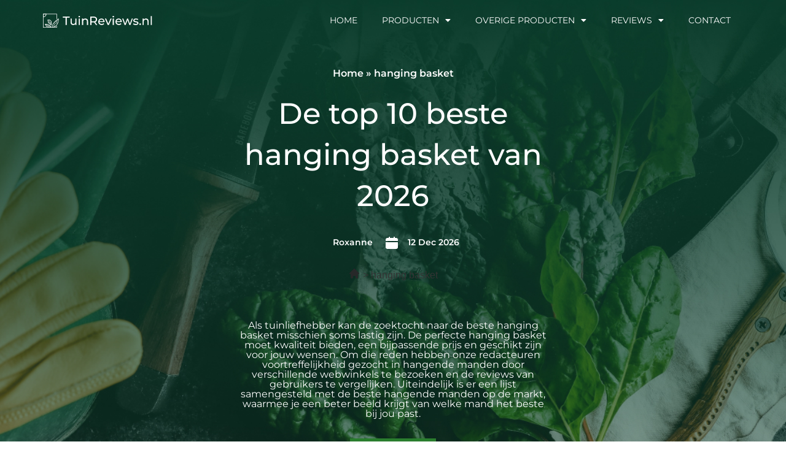

--- FILE ---
content_type: text/html; charset=UTF-8
request_url: https://tuinreviews.nl/beste-hanging-basket/
body_size: 21859
content:
<!doctype html>
<html lang="nl-NL">
<head>
	<meta charset="UTF-8">
	<meta name="viewport" content="width=device-width, initial-scale=1">
	<link rel="profile" href="https://gmpg.org/xfn/11">
	<meta name='robots' content='index, follow, max-image-preview:large, max-snippet:-1, max-video-preview:-1' />

	<!-- This site is optimized with the Yoast SEO plugin v26.5 - https://yoast.com/wordpress/plugins/seo/ -->
	<title>Top 10 beste hanging basket - Tuinreviews.nl</title>
	<meta name="description" content="Op zoek naar een top 10 van de beste hanging basket? Hier vind je informatie over de beste hanging basket die je kunt kopen." />
	<link rel="canonical" href="https://tuinreviews.nl/beste-hanging-basket/" />
	<meta property="og:locale" content="nl_NL" />
	<meta property="og:type" content="article" />
	<meta property="og:title" content="Top 10 beste hanging basket - Tuinreviews.nl" />
	<meta property="og:description" content="Op zoek naar een top 10 van de beste hanging basket? Hier vind je informatie over de beste hanging basket die je kunt kopen." />
	<meta property="og:url" content="https://tuinreviews.nl/beste-hanging-basket/" />
	<meta property="og:site_name" content="tuinreviews.nl" />
	<meta property="article:published_time" content="2022-12-12T00:00:00+01:00" />
	<meta property="article:modified_time" content="2026-01-05T00:00:00+01:00" />
	<meta name="twitter:card" content="summary_large_image" />
	<meta name="twitter:label1" content="Geschatte leestijd" />
	<meta name="twitter:data1" content="9 minuten" />
	<script type="application/ld+json" class="yoast-schema-graph">{
	    "@context": "https://schema.org",
	    "@graph": [
	        {
	            "@type": "WebPage",
	            "@id": "https://tuinreviews.nl/beste-hanging-basket/#website",
	            "url": "https://tuinreviews.nl/beste-hanging-basket/",
	            "name": "hanging basket",
	            "isPartOf": {
	                "@id": "https://tuinreviews.nl/#website"
	            },
	            "primaryImageOfPage": {
	                "@id": "https://tuinreviews.nl/beste-hanging-basket/#primaryimage"
	            },
	            "image": {
	                "@id": "https://tuinreviews.nl/zb_mp_product/#primaryimage"
	            },
	            "thumbnailUrl": "https://tuinreviews.nl/wp-content/uploads/2023/01/uis_calender.svg",
	            "datePublished": "2023-01-12T08:47:45+00:00",
	            "dateModified": "2025-12-19T00:10:03+00:00",
	            "description": "Op zoek naar een top 10 van de beste [zb_mp_Product]? Hier vind je informatie over de beste [zb_mp_Product] die je kunt kopen.",
	            "breadcrumb": {
	                "@id": "https://tuinreviews.nl/beste-hanging-basket/#breadcrumb"
	            },
	            "inLanguage": "nl-NL",
	            "potentialAction": [
	                {
	                    "@type": "ReadAction",
	                    "target": [
	                        "https://tuinreviews.nl/beste-hanging-basket/"
	                    ]
	                }
	            ]
	        },
	        {
	            "@type": "ImageObject",
	            "inLanguage": "nl-NL",
	            "@id": "https://tuinreviews.nl/beste-hanging-basket/#primaryimage",
	            "url": "https://tuinreviews.nl/wp-content/uploads/2023/01/uis_calender.svg",
	            "contentUrl": "https://tuinreviews.nl/wp-content/uploads/2023/01/uis_calender.svg",
	            "width": 24,
	            "height": 24
	        },
	        {
	            "@type": "WebSite",
	            "@id": "https://tuinreviews.nl/#website",
	            "url": "https://tuinreviews.nl/",
	            "name": "tuinreviews.nl",
	            "description": "tuinreviews.nl",
	            "potentialAction": [
	                {
	                    "@type": "SearchAction",
	                    "target": {
	                        "@type": "EntryPoint",
	                        "urlTemplate": "https://tuinreviews.nl/?s={search_term_string}"
	                    },
	                    "query-input": {
	                        "@type": "PropertyValueSpecification",
	                        "valueRequired": true,
	                        "valueName": "search_term_string"
	                    }
	                }
	            ],
	            "inLanguage": "nl-NL"
	        }
	    ]
	}</script>
	<!-- / Yoast SEO plugin. -->


<link href='https://fonts.gstatic.com' crossorigin rel='preconnect' />
<link rel="alternate" type="application/rss+xml" title="tuinreviews.nl &raquo; feed" href="https://tuinreviews.nl/feed/" />
<link rel="alternate" type="application/rss+xml" title="tuinreviews.nl &raquo; reacties feed" href="https://tuinreviews.nl/comments/feed/" />
<link rel="alternate" title="oEmbed (JSON)" type="application/json+oembed" href="https://tuinreviews.nl/wp-json/oembed/1.0/embed?url=https%3A%2F%2Ftuinreviews.nl%2Fzb_mp_product%2F" />
<link rel="alternate" title="oEmbed (XML)" type="text/xml+oembed" href="https://tuinreviews.nl/wp-json/oembed/1.0/embed?url=https%3A%2F%2Ftuinreviews.nl%2Fzb_mp_product%2F&#038;format=xml" />
<style id='wp-img-auto-sizes-contain-inline-css'>
img:is([sizes=auto i],[sizes^="auto," i]){contain-intrinsic-size:3000px 1500px}
/*# sourceURL=wp-img-auto-sizes-contain-inline-css */
</style>
<style id='wp-emoji-styles-inline-css'>

	img.wp-smiley, img.emoji {
		display: inline !important;
		border: none !important;
		box-shadow: none !important;
		height: 1em !important;
		width: 1em !important;
		margin: 0 0.07em !important;
		vertical-align: -0.1em !important;
		background: none !important;
		padding: 0 !important;
	}
/*# sourceURL=wp-emoji-styles-inline-css */
</style>
<style id='global-styles-inline-css'>
:root{--wp--preset--aspect-ratio--square: 1;--wp--preset--aspect-ratio--4-3: 4/3;--wp--preset--aspect-ratio--3-4: 3/4;--wp--preset--aspect-ratio--3-2: 3/2;--wp--preset--aspect-ratio--2-3: 2/3;--wp--preset--aspect-ratio--16-9: 16/9;--wp--preset--aspect-ratio--9-16: 9/16;--wp--preset--color--black: #000000;--wp--preset--color--cyan-bluish-gray: #abb8c3;--wp--preset--color--white: #ffffff;--wp--preset--color--pale-pink: #f78da7;--wp--preset--color--vivid-red: #cf2e2e;--wp--preset--color--luminous-vivid-orange: #ff6900;--wp--preset--color--luminous-vivid-amber: #fcb900;--wp--preset--color--light-green-cyan: #7bdcb5;--wp--preset--color--vivid-green-cyan: #00d084;--wp--preset--color--pale-cyan-blue: #8ed1fc;--wp--preset--color--vivid-cyan-blue: #0693e3;--wp--preset--color--vivid-purple: #9b51e0;--wp--preset--gradient--vivid-cyan-blue-to-vivid-purple: linear-gradient(135deg,rgb(6,147,227) 0%,rgb(155,81,224) 100%);--wp--preset--gradient--light-green-cyan-to-vivid-green-cyan: linear-gradient(135deg,rgb(122,220,180) 0%,rgb(0,208,130) 100%);--wp--preset--gradient--luminous-vivid-amber-to-luminous-vivid-orange: linear-gradient(135deg,rgb(252,185,0) 0%,rgb(255,105,0) 100%);--wp--preset--gradient--luminous-vivid-orange-to-vivid-red: linear-gradient(135deg,rgb(255,105,0) 0%,rgb(207,46,46) 100%);--wp--preset--gradient--very-light-gray-to-cyan-bluish-gray: linear-gradient(135deg,rgb(238,238,238) 0%,rgb(169,184,195) 100%);--wp--preset--gradient--cool-to-warm-spectrum: linear-gradient(135deg,rgb(74,234,220) 0%,rgb(151,120,209) 20%,rgb(207,42,186) 40%,rgb(238,44,130) 60%,rgb(251,105,98) 80%,rgb(254,248,76) 100%);--wp--preset--gradient--blush-light-purple: linear-gradient(135deg,rgb(255,206,236) 0%,rgb(152,150,240) 100%);--wp--preset--gradient--blush-bordeaux: linear-gradient(135deg,rgb(254,205,165) 0%,rgb(254,45,45) 50%,rgb(107,0,62) 100%);--wp--preset--gradient--luminous-dusk: linear-gradient(135deg,rgb(255,203,112) 0%,rgb(199,81,192) 50%,rgb(65,88,208) 100%);--wp--preset--gradient--pale-ocean: linear-gradient(135deg,rgb(255,245,203) 0%,rgb(182,227,212) 50%,rgb(51,167,181) 100%);--wp--preset--gradient--electric-grass: linear-gradient(135deg,rgb(202,248,128) 0%,rgb(113,206,126) 100%);--wp--preset--gradient--midnight: linear-gradient(135deg,rgb(2,3,129) 0%,rgb(40,116,252) 100%);--wp--preset--font-size--small: 13px;--wp--preset--font-size--medium: 20px;--wp--preset--font-size--large: 36px;--wp--preset--font-size--x-large: 42px;--wp--preset--spacing--20: 0.44rem;--wp--preset--spacing--30: 0.67rem;--wp--preset--spacing--40: 1rem;--wp--preset--spacing--50: 1.5rem;--wp--preset--spacing--60: 2.25rem;--wp--preset--spacing--70: 3.38rem;--wp--preset--spacing--80: 5.06rem;--wp--preset--shadow--natural: 6px 6px 9px rgba(0, 0, 0, 0.2);--wp--preset--shadow--deep: 12px 12px 50px rgba(0, 0, 0, 0.4);--wp--preset--shadow--sharp: 6px 6px 0px rgba(0, 0, 0, 0.2);--wp--preset--shadow--outlined: 6px 6px 0px -3px rgb(255, 255, 255), 6px 6px rgb(0, 0, 0);--wp--preset--shadow--crisp: 6px 6px 0px rgb(0, 0, 0);}:root { --wp--style--global--content-size: 800px;--wp--style--global--wide-size: 1200px; }:where(body) { margin: 0; }.wp-site-blocks > .alignleft { float: left; margin-right: 2em; }.wp-site-blocks > .alignright { float: right; margin-left: 2em; }.wp-site-blocks > .aligncenter { justify-content: center; margin-left: auto; margin-right: auto; }:where(.wp-site-blocks) > * { margin-block-start: 24px; margin-block-end: 0; }:where(.wp-site-blocks) > :first-child { margin-block-start: 0; }:where(.wp-site-blocks) > :last-child { margin-block-end: 0; }:root { --wp--style--block-gap: 24px; }:root :where(.is-layout-flow) > :first-child{margin-block-start: 0;}:root :where(.is-layout-flow) > :last-child{margin-block-end: 0;}:root :where(.is-layout-flow) > *{margin-block-start: 24px;margin-block-end: 0;}:root :where(.is-layout-constrained) > :first-child{margin-block-start: 0;}:root :where(.is-layout-constrained) > :last-child{margin-block-end: 0;}:root :where(.is-layout-constrained) > *{margin-block-start: 24px;margin-block-end: 0;}:root :where(.is-layout-flex){gap: 24px;}:root :where(.is-layout-grid){gap: 24px;}.is-layout-flow > .alignleft{float: left;margin-inline-start: 0;margin-inline-end: 2em;}.is-layout-flow > .alignright{float: right;margin-inline-start: 2em;margin-inline-end: 0;}.is-layout-flow > .aligncenter{margin-left: auto !important;margin-right: auto !important;}.is-layout-constrained > .alignleft{float: left;margin-inline-start: 0;margin-inline-end: 2em;}.is-layout-constrained > .alignright{float: right;margin-inline-start: 2em;margin-inline-end: 0;}.is-layout-constrained > .aligncenter{margin-left: auto !important;margin-right: auto !important;}.is-layout-constrained > :where(:not(.alignleft):not(.alignright):not(.alignfull)){max-width: var(--wp--style--global--content-size);margin-left: auto !important;margin-right: auto !important;}.is-layout-constrained > .alignwide{max-width: var(--wp--style--global--wide-size);}body .is-layout-flex{display: flex;}.is-layout-flex{flex-wrap: wrap;align-items: center;}.is-layout-flex > :is(*, div){margin: 0;}body .is-layout-grid{display: grid;}.is-layout-grid > :is(*, div){margin: 0;}body{padding-top: 0px;padding-right: 0px;padding-bottom: 0px;padding-left: 0px;}a:where(:not(.wp-element-button)){text-decoration: underline;}:root :where(.wp-element-button, .wp-block-button__link){background-color: #32373c;border-width: 0;color: #fff;font-family: inherit;font-size: inherit;font-style: inherit;font-weight: inherit;letter-spacing: inherit;line-height: inherit;padding-top: calc(0.667em + 2px);padding-right: calc(1.333em + 2px);padding-bottom: calc(0.667em + 2px);padding-left: calc(1.333em + 2px);text-decoration: none;text-transform: inherit;}.has-black-color{color: var(--wp--preset--color--black) !important;}.has-cyan-bluish-gray-color{color: var(--wp--preset--color--cyan-bluish-gray) !important;}.has-white-color{color: var(--wp--preset--color--white) !important;}.has-pale-pink-color{color: var(--wp--preset--color--pale-pink) !important;}.has-vivid-red-color{color: var(--wp--preset--color--vivid-red) !important;}.has-luminous-vivid-orange-color{color: var(--wp--preset--color--luminous-vivid-orange) !important;}.has-luminous-vivid-amber-color{color: var(--wp--preset--color--luminous-vivid-amber) !important;}.has-light-green-cyan-color{color: var(--wp--preset--color--light-green-cyan) !important;}.has-vivid-green-cyan-color{color: var(--wp--preset--color--vivid-green-cyan) !important;}.has-pale-cyan-blue-color{color: var(--wp--preset--color--pale-cyan-blue) !important;}.has-vivid-cyan-blue-color{color: var(--wp--preset--color--vivid-cyan-blue) !important;}.has-vivid-purple-color{color: var(--wp--preset--color--vivid-purple) !important;}.has-black-background-color{background-color: var(--wp--preset--color--black) !important;}.has-cyan-bluish-gray-background-color{background-color: var(--wp--preset--color--cyan-bluish-gray) !important;}.has-white-background-color{background-color: var(--wp--preset--color--white) !important;}.has-pale-pink-background-color{background-color: var(--wp--preset--color--pale-pink) !important;}.has-vivid-red-background-color{background-color: var(--wp--preset--color--vivid-red) !important;}.has-luminous-vivid-orange-background-color{background-color: var(--wp--preset--color--luminous-vivid-orange) !important;}.has-luminous-vivid-amber-background-color{background-color: var(--wp--preset--color--luminous-vivid-amber) !important;}.has-light-green-cyan-background-color{background-color: var(--wp--preset--color--light-green-cyan) !important;}.has-vivid-green-cyan-background-color{background-color: var(--wp--preset--color--vivid-green-cyan) !important;}.has-pale-cyan-blue-background-color{background-color: var(--wp--preset--color--pale-cyan-blue) !important;}.has-vivid-cyan-blue-background-color{background-color: var(--wp--preset--color--vivid-cyan-blue) !important;}.has-vivid-purple-background-color{background-color: var(--wp--preset--color--vivid-purple) !important;}.has-black-border-color{border-color: var(--wp--preset--color--black) !important;}.has-cyan-bluish-gray-border-color{border-color: var(--wp--preset--color--cyan-bluish-gray) !important;}.has-white-border-color{border-color: var(--wp--preset--color--white) !important;}.has-pale-pink-border-color{border-color: var(--wp--preset--color--pale-pink) !important;}.has-vivid-red-border-color{border-color: var(--wp--preset--color--vivid-red) !important;}.has-luminous-vivid-orange-border-color{border-color: var(--wp--preset--color--luminous-vivid-orange) !important;}.has-luminous-vivid-amber-border-color{border-color: var(--wp--preset--color--luminous-vivid-amber) !important;}.has-light-green-cyan-border-color{border-color: var(--wp--preset--color--light-green-cyan) !important;}.has-vivid-green-cyan-border-color{border-color: var(--wp--preset--color--vivid-green-cyan) !important;}.has-pale-cyan-blue-border-color{border-color: var(--wp--preset--color--pale-cyan-blue) !important;}.has-vivid-cyan-blue-border-color{border-color: var(--wp--preset--color--vivid-cyan-blue) !important;}.has-vivid-purple-border-color{border-color: var(--wp--preset--color--vivid-purple) !important;}.has-vivid-cyan-blue-to-vivid-purple-gradient-background{background: var(--wp--preset--gradient--vivid-cyan-blue-to-vivid-purple) !important;}.has-light-green-cyan-to-vivid-green-cyan-gradient-background{background: var(--wp--preset--gradient--light-green-cyan-to-vivid-green-cyan) !important;}.has-luminous-vivid-amber-to-luminous-vivid-orange-gradient-background{background: var(--wp--preset--gradient--luminous-vivid-amber-to-luminous-vivid-orange) !important;}.has-luminous-vivid-orange-to-vivid-red-gradient-background{background: var(--wp--preset--gradient--luminous-vivid-orange-to-vivid-red) !important;}.has-very-light-gray-to-cyan-bluish-gray-gradient-background{background: var(--wp--preset--gradient--very-light-gray-to-cyan-bluish-gray) !important;}.has-cool-to-warm-spectrum-gradient-background{background: var(--wp--preset--gradient--cool-to-warm-spectrum) !important;}.has-blush-light-purple-gradient-background{background: var(--wp--preset--gradient--blush-light-purple) !important;}.has-blush-bordeaux-gradient-background{background: var(--wp--preset--gradient--blush-bordeaux) !important;}.has-luminous-dusk-gradient-background{background: var(--wp--preset--gradient--luminous-dusk) !important;}.has-pale-ocean-gradient-background{background: var(--wp--preset--gradient--pale-ocean) !important;}.has-electric-grass-gradient-background{background: var(--wp--preset--gradient--electric-grass) !important;}.has-midnight-gradient-background{background: var(--wp--preset--gradient--midnight) !important;}.has-small-font-size{font-size: var(--wp--preset--font-size--small) !important;}.has-medium-font-size{font-size: var(--wp--preset--font-size--medium) !important;}.has-large-font-size{font-size: var(--wp--preset--font-size--large) !important;}.has-x-large-font-size{font-size: var(--wp--preset--font-size--x-large) !important;}
:root :where(.wp-block-pullquote){font-size: 1.5em;line-height: 1.6;}
/*# sourceURL=global-styles-inline-css */
</style>
<link rel='stylesheet' id='hello-elementor-css' href='https://tuinreviews.nl/wp-content/themes/hello-elementor/assets/css/reset.css?ver=3.4.5' media='all' />
<link rel='stylesheet' id='hello-elementor-theme-style-css' href='https://tuinreviews.nl/wp-content/themes/hello-elementor/assets/css/theme.css?ver=3.4.5' media='all' />
<link rel='stylesheet' id='hello-elementor-header-footer-css' href='https://tuinreviews.nl/wp-content/themes/hello-elementor/assets/css/header-footer.css?ver=3.4.5' media='all' />
<link rel='stylesheet' id='elementor-frontend-css' href='https://tuinreviews.nl/wp-content/plugins/elementor/assets/css/frontend.min.css?ver=3.33.4' media='all' />
<link rel='stylesheet' id='elementor-post-7-css' href='https://tuinreviews.nl/wp-content/uploads/elementor/css/post-7.css?ver=1765581931' media='all' />
<link rel='stylesheet' id='widget-image-css' href='https://tuinreviews.nl/wp-content/plugins/elementor/assets/css/widget-image.min.css?ver=3.33.4' media='all' />
<link rel='stylesheet' id='widget-nav-menu-css' href='https://tuinreviews.nl/wp-content/plugins/elementor-pro/assets/css/widget-nav-menu.min.css?ver=3.33.1' media='all' />
<link rel='stylesheet' id='widget-heading-css' href='https://tuinreviews.nl/wp-content/plugins/elementor/assets/css/widget-heading.min.css?ver=3.33.4' media='all' />
<link rel='stylesheet' id='elementor-icons-css' href='https://tuinreviews.nl/wp-content/plugins/elementor/assets/lib/eicons/css/elementor-icons.min.css?ver=5.44.0' media='all' />
<link rel='stylesheet' id='widget-breadcrumbs-css' href='https://tuinreviews.nl/wp-content/plugins/elementor-pro/assets/css/widget-breadcrumbs.min.css?ver=3.33.1' media='all' />
<link rel='stylesheet' id='widget-table-of-contents-css' href='https://tuinreviews.nl/wp-content/plugins/elementor-pro/assets/css/widget-table-of-contents.min.css?ver=3.33.1' media='all' />
<link rel='stylesheet' id='widget-star-rating-css' href='https://tuinreviews.nl/wp-content/plugins/elementor/assets/css/widget-star-rating.min.css?ver=3.33.4' media='all' />
<link rel='stylesheet' id='widget-accordion-css' href='https://tuinreviews.nl/wp-content/plugins/elementor/assets/css/widget-accordion.min.css?ver=3.33.4' media='all' />
<link rel='stylesheet' id='widget-social-icons-css' href='https://tuinreviews.nl/wp-content/plugins/elementor/assets/css/widget-social-icons.min.css?ver=3.33.4' media='all' />
<link rel='stylesheet' id='e-apple-webkit-css' href='https://tuinreviews.nl/wp-content/plugins/elementor/assets/css/conditionals/apple-webkit.min.css?ver=3.33.4' media='all' />
<link rel='stylesheet' id='elementor-post-28-css' href='https://tuinreviews.nl/wp-content/uploads/elementor/css/post-28.css?ver=1766103006' media='all' />
<link rel='stylesheet' id='elementor-post-9-css' href='https://tuinreviews.nl/wp-content/uploads/elementor/css/post-9.css?ver=1765581932' media='all' />
<link rel='stylesheet' id='elementor-post-12-css' href='https://tuinreviews.nl/wp-content/uploads/elementor/css/post-12.css?ver=1765581932' media='all' />
<link rel='stylesheet' id='elementor-gf-local-montserrat-css' href='https://tuinreviews.nl/wp-content/uploads/elementor/google-fonts/css/montserrat.css?ver=1757296007' media='all' />
<link rel='stylesheet' id='elementor-gf-local-poppins-css' href='https://tuinreviews.nl/wp-content/uploads/elementor/google-fonts/css/poppins.css?ver=1757296042' media='all' />
<link rel='stylesheet' id='elementor-icons-shared-0-css' href='https://tuinreviews.nl/wp-content/plugins/elementor/assets/lib/font-awesome/css/fontawesome.min.css?ver=5.15.3' media='all' />
<link rel='stylesheet' id='elementor-icons-fa-solid-css' href='https://tuinreviews.nl/wp-content/plugins/elementor/assets/lib/font-awesome/css/solid.min.css?ver=5.15.3' media='all' />
<link rel='stylesheet' id='elementor-icons-fa-brands-css' href='https://tuinreviews.nl/wp-content/plugins/elementor/assets/lib/font-awesome/css/brands.min.css?ver=5.15.3' media='all' />
<script src="https://tuinreviews.nl/wp-includes/js/jquery/jquery.min.js?ver=3.7.1" id="jquery-core-js"></script>
<script src="https://tuinreviews.nl/wp-includes/js/jquery/jquery-migrate.min.js?ver=3.4.1" id="jquery-migrate-js"></script>
<link rel="https://api.w.org/" href="https://tuinreviews.nl/wp-json/" /><link rel="alternate" title="JSON" type="application/json" href="https://tuinreviews.nl/wp-json/wp/v2/pages/28" /><link rel="EditURI" type="application/rsd+xml" title="RSD" href="https://tuinreviews.nl/xmlrpc.php?rsd" />
<meta name="generator" content="WordPress 6.9" />
<link rel='shortlink' href='https://tuinreviews.nl/?p=28' />
<meta name="generator" content="Elementor 3.33.4; features: additional_custom_breakpoints; settings: css_print_method-external, google_font-enabled, font_display-swap">

<!-- Google tag (gtag.js) -->
<script async src="https://www.googletagmanager.com/gtag/js?id=G-JCZ2F8RJ0V"></script>
<script>
  window.dataLayer = window.dataLayer || [];
  function gtag(){dataLayer.push(arguments);}
  gtag('js', new Date());

  gtag('config', 'G-JCZ2F8RJ0V');
</script>

			<style>
				.e-con.e-parent:nth-of-type(n+4):not(.e-lazyloaded):not(.e-no-lazyload),
				.e-con.e-parent:nth-of-type(n+4):not(.e-lazyloaded):not(.e-no-lazyload) * {
					background-image: none !important;
				}
				@media screen and (max-height: 1024px) {
					.e-con.e-parent:nth-of-type(n+3):not(.e-lazyloaded):not(.e-no-lazyload),
					.e-con.e-parent:nth-of-type(n+3):not(.e-lazyloaded):not(.e-no-lazyload) * {
						background-image: none !important;
					}
				}
				@media screen and (max-height: 640px) {
					.e-con.e-parent:nth-of-type(n+2):not(.e-lazyloaded):not(.e-no-lazyload),
					.e-con.e-parent:nth-of-type(n+2):not(.e-lazyloaded):not(.e-no-lazyload) * {
						background-image: none !important;
					}
				}
			</style>
			<link rel="icon" href="https://tuinreviews.nl/wp-content/uploads/2023/02/cropped-tuinreviews-favicon-32x32.jpg" sizes="32x32" />
<link rel="icon" href="https://tuinreviews.nl/wp-content/uploads/2023/02/cropped-tuinreviews-favicon-192x192.jpg" sizes="192x192" />
<link rel="apple-touch-icon" href="https://tuinreviews.nl/wp-content/uploads/2023/02/cropped-tuinreviews-favicon-180x180.jpg" />
<meta name="msapplication-TileImage" content="https://tuinreviews.nl/wp-content/uploads/2023/02/cropped-tuinreviews-favicon-270x270.jpg" />
</head>
<body class="wp-singular page-template page-template-elementor_header_footer page page-id-28 wp-embed-responsive wp-theme-hello-elementor hello-elementor-default elementor-default elementor-template-full-width elementor-kit-7 elementor-page elementor-page-28">


<a class="skip-link screen-reader-text" href="#content">Ga naar de inhoud</a>

		<header data-elementor-type="header" data-elementor-id="9" class="elementor elementor-9 elementor-location-header" data-elementor-post-type="elementor_library">
					<section class="elementor-section elementor-top-section elementor-element elementor-element-35b61ac1 elementor-section-boxed elementor-section-height-default elementor-section-height-default" data-id="35b61ac1" data-element_type="section" data-settings="{&quot;background_background&quot;:&quot;classic&quot;}">
						<div class="elementor-container elementor-column-gap-default">
					<div class="elementor-column elementor-col-50 elementor-top-column elementor-element elementor-element-2a8e73c3" data-id="2a8e73c3" data-element_type="column" data-settings="{&quot;background_background&quot;:&quot;classic&quot;}">
			<div class="elementor-widget-wrap elementor-element-populated">
						<div class="elementor-element elementor-element-7137011c elementor-widget elementor-widget-image" data-id="7137011c" data-element_type="widget" data-widget_type="image.default">
				<div class="elementor-widget-container">
																<a href="https://tuinreviews.nl">
							<img width="222" height="29" src="https://tuinreviews.nl/wp-content/uploads/2023/01/Frame-5812.svg" class="attachment-large size-large wp-image-40" alt="" />								</a>
															</div>
				</div>
					</div>
		</div>
				<div class="elementor-column elementor-col-50 elementor-top-column elementor-element elementor-element-7eb45546" data-id="7eb45546" data-element_type="column">
			<div class="elementor-widget-wrap elementor-element-populated">
						<div class="elementor-element elementor-element-56b5340d elementor-nav-menu__align-end elementor-nav-menu--stretch elementor-nav-menu--dropdown-tablet elementor-nav-menu__text-align-aside elementor-nav-menu--toggle elementor-nav-menu--burger elementor-widget elementor-widget-nav-menu" data-id="56b5340d" data-element_type="widget" data-settings="{&quot;full_width&quot;:&quot;stretch&quot;,&quot;layout&quot;:&quot;horizontal&quot;,&quot;submenu_icon&quot;:{&quot;value&quot;:&quot;&lt;i class=\&quot;fas fa-caret-down\&quot; aria-hidden=\&quot;true\&quot;&gt;&lt;\/i&gt;&quot;,&quot;library&quot;:&quot;fa-solid&quot;},&quot;toggle&quot;:&quot;burger&quot;}" data-widget_type="nav-menu.default">
				<div class="elementor-widget-container">
								<nav aria-label="Menu" class="elementor-nav-menu--main elementor-nav-menu__container elementor-nav-menu--layout-horizontal e--pointer-none">
				<ul id="menu-1-56b5340d" class="elementor-nav-menu"><li class="menu-item menu-item-type-post_type menu-item-object-page menu-item-home menu-item-207"><a href="https://tuinreviews.nl/" class="elementor-item">Home</a></li>
<li class="menu-item menu-item-type-custom menu-item-object-custom menu-item-has-children menu-item-171"><a href="#" class="elementor-item elementor-item-anchor">Producten</a>
<ul class="sub-menu elementor-nav-menu--dropdown">
	<li class="menu-item menu-item-type-custom menu-item-object-custom menu-item-175"><a href="https://tuinreviews.nl/beste-uv-lamp-vijver/" class="elementor-sub-item">Uv lamp vijver</a></li>
	<li class="menu-item menu-item-type-custom menu-item-object-custom menu-item-177"><a href="https://tuinreviews.nl/beste-balkon-parasol/" class="elementor-sub-item">Balkon parasol</a></li>
	<li class="menu-item menu-item-type-custom menu-item-object-custom menu-item-179"><a href="https://tuinreviews.nl/beste-rotan-tuinstoel/" class="elementor-sub-item">Rotan tuinstoel</a></li>
	<li class="menu-item menu-item-type-custom menu-item-object-custom menu-item-184"><a href="https://tuinreviews.nl/beste-loungeset-balkon/" class="elementor-sub-item">Loungeset balkon</a></li>
	<li class="menu-item menu-item-type-custom menu-item-object-custom menu-item-176"><a href="https://tuinreviews.nl/beste-flexibele-tuinslang/" class="elementor-sub-item">Flexibele tuinslang</a></li>
	<li class="menu-item menu-item-type-custom menu-item-object-custom menu-item-178"><a href="https://tuinreviews.nl/beste-verstelbare-tuinstoel/" class="elementor-sub-item">Verstelbare tuinstoel</a></li>
	<li class="menu-item menu-item-type-custom menu-item-object-custom menu-item-180"><a href="https://tuinreviews.nl/beste-kussentjes-tuinstoelen/" class="elementor-sub-item">Kussentjes tuinstoelen</a></li>
	<li class="menu-item menu-item-type-custom menu-item-object-custom menu-item-182"><a href="https://tuinreviews.nl/beste-elektrische-heggenschaar/" class="elementor-sub-item">Elektrische heggenschaar</a></li>
	<li class="menu-item menu-item-type-custom menu-item-object-custom menu-item-181"><a href="https://tuinreviews.nl/beste-elektrische-onkruidbrander/" class="elementor-sub-item">Elektrische onkruidbrander</a></li>
	<li class="menu-item menu-item-type-custom menu-item-object-custom menu-item-183"><a href="https://tuinreviews.nl/beste-all-weather-kussens-loungeset/" class="elementor-sub-item">All weather kussens loungeset</a></li>
</ul>
</li>
<li class="menu-item menu-item-type-custom menu-item-object-custom menu-item-has-children menu-item-172"><a href="#" class="elementor-item elementor-item-anchor">Overige producten</a>
<ul class="sub-menu elementor-nav-menu--dropdown">
	<li class="menu-item menu-item-type-custom menu-item-object-custom menu-item-190"><a href="https://tuinreviews.nl/beste-ronde-tuintafel/" class="elementor-sub-item">Ronde tuintafel</a></li>
	<li class="menu-item menu-item-type-custom menu-item-object-custom menu-item-186"><a href="https://tuinreviews.nl/beste-accu-bladblazer/" class="elementor-sub-item">Accu bladblazer</a></li>
	<li class="menu-item menu-item-type-custom menu-item-object-custom menu-item-194"><a href="https://tuinreviews.nl/beste-bloempot-buiten/" class="elementor-sub-item">Bloempot buiten</a></li>
	<li class="menu-item menu-item-type-custom menu-item-object-custom menu-item-192"><a href="https://tuinreviews.nl/beste-kunstgras-balkon/" class="elementor-sub-item">Kunstgras balkon</a></li>
	<li class="menu-item menu-item-type-custom menu-item-object-custom menu-item-193"><a href="https://tuinreviews.nl/beste-rond-buitenkleed/" class="elementor-sub-item">Rond buitenkleed</a></li>
	<li class="menu-item menu-item-type-custom menu-item-object-custom menu-item-188"><a href="https://tuinreviews.nl/beste-robot-grasmaaier/" class="elementor-sub-item">Robot grasmaaier</a></li>
	<li class="menu-item menu-item-type-custom menu-item-object-custom menu-item-185"><a href="https://tuinreviews.nl/beste-tuinset-6-personen/" class="elementor-sub-item">Tuinset 6 personen</a></li>
	<li class="menu-item menu-item-type-custom menu-item-object-custom menu-item-187"><a href="https://tuinreviews.nl/beste-benzine-grasmaaier/" class="elementor-sub-item">Benzine grasmaaier</a></li>
	<li class="menu-item menu-item-type-custom menu-item-object-custom menu-item-189"><a href="https://tuinreviews.nl/beste-opbergbox-tuinkussens/" class="elementor-sub-item">Opbergbox tuinkussens</a></li>
	<li class="menu-item menu-item-type-custom menu-item-object-custom menu-item-191"><a href="https://tuinreviews.nl/beste-hangmat-met-standaard/" class="elementor-sub-item">Hangmat met standaard</a></li>
</ul>
</li>
<li class="menu-item menu-item-type-custom menu-item-object-custom menu-item-has-children menu-item-173"><a href="#" class="elementor-item elementor-item-anchor">Reviews</a>
<ul class="sub-menu elementor-nav-menu--dropdown">
	<li class="menu-item menu-item-type-custom menu-item-object-custom menu-item-202"><a href="https://tuinreviews.nl/beste-houten-tuinkast/" class="elementor-sub-item">Houten tuinkast</a></li>
	<li class="menu-item menu-item-type-custom menu-item-object-custom menu-item-195"><a href="https://tuinreviews.nl/beste-bloempot-binnen/" class="elementor-sub-item">Bloempot binnen</a></li>
	<li class="menu-item menu-item-type-custom menu-item-object-custom menu-item-197"><a href="https://tuinreviews.nl/beste-plantenbak-buiten/" class="elementor-sub-item">Plantenbak buiten</a></li>
	<li class="menu-item menu-item-type-custom menu-item-object-custom menu-item-200"><a href="https://tuinreviews.nl/beste-kunststof-schutting/" class="elementor-sub-item">Kunststof schutting</a></li>
	<li class="menu-item menu-item-type-custom menu-item-object-custom menu-item-196"><a href="https://tuinreviews.nl/beste-bloempot-op-poten/" class="elementor-sub-item">Bloempot op poten</a></li>
	<li class="menu-item menu-item-type-custom menu-item-object-custom menu-item-204"><a href="https://tuinreviews.nl/beste-terrasverwarmer-gas/" class="elementor-sub-item">Terrasverwarmer gas</a></li>
	<li class="menu-item menu-item-type-custom menu-item-object-custom menu-item-203"><a href="https://tuinreviews.nl/beste-elektrische-barbecue/" class="elementor-sub-item">Elektrische barbecue</a></li>
	<li class="menu-item menu-item-type-custom menu-item-object-custom menu-item-198"><a href="https://tuinreviews.nl/beste-plantenbak-op-poten/" class="elementor-sub-item">Plantenbak op poten</a></li>
	<li class="menu-item menu-item-type-custom menu-item-object-custom menu-item-199"><a href="https://tuinreviews.nl/beste-kamerplant-schaduw/" class="elementor-sub-item">Kamerplant schaduw</a></li>
	<li class="menu-item menu-item-type-custom menu-item-object-custom menu-item-201"><a href="https://tuinreviews.nl/beste-tuinhuisje-met-overkapping/" class="elementor-sub-item">Tuinhuisje met overkapping</a></li>
</ul>
</li>
<li class="menu-item menu-item-type-post_type menu-item-object-page menu-item-155"><a href="https://tuinreviews.nl/contact/" class="elementor-item">Contact</a></li>
</ul>			</nav>
					<div class="elementor-menu-toggle" role="button" tabindex="0" aria-label="Menu toggle" aria-expanded="false">
			<i aria-hidden="true" role="presentation" class="elementor-menu-toggle__icon--open eicon-menu-bar"></i><i aria-hidden="true" role="presentation" class="elementor-menu-toggle__icon--close eicon-close"></i>		</div>
					<nav class="elementor-nav-menu--dropdown elementor-nav-menu__container" aria-hidden="true">
				<ul id="menu-2-56b5340d" class="elementor-nav-menu"><li class="menu-item menu-item-type-post_type menu-item-object-page menu-item-home menu-item-207"><a href="https://tuinreviews.nl/" class="elementor-item" tabindex="-1">Home</a></li>
<li class="menu-item menu-item-type-custom menu-item-object-custom menu-item-has-children menu-item-171"><a href="#" class="elementor-item elementor-item-anchor" tabindex="-1">Producten</a>
<ul class="sub-menu elementor-nav-menu--dropdown">
	<li class="menu-item menu-item-type-custom menu-item-object-custom menu-item-175"><a href="https://tuinreviews.nl/beste-uv-lamp-vijver/" class="elementor-sub-item" tabindex="-1">Uv lamp vijver</a></li>
	<li class="menu-item menu-item-type-custom menu-item-object-custom menu-item-177"><a href="https://tuinreviews.nl/beste-balkon-parasol/" class="elementor-sub-item" tabindex="-1">Balkon parasol</a></li>
	<li class="menu-item menu-item-type-custom menu-item-object-custom menu-item-179"><a href="https://tuinreviews.nl/beste-rotan-tuinstoel/" class="elementor-sub-item" tabindex="-1">Rotan tuinstoel</a></li>
	<li class="menu-item menu-item-type-custom menu-item-object-custom menu-item-184"><a href="https://tuinreviews.nl/beste-loungeset-balkon/" class="elementor-sub-item" tabindex="-1">Loungeset balkon</a></li>
	<li class="menu-item menu-item-type-custom menu-item-object-custom menu-item-176"><a href="https://tuinreviews.nl/beste-flexibele-tuinslang/" class="elementor-sub-item" tabindex="-1">Flexibele tuinslang</a></li>
	<li class="menu-item menu-item-type-custom menu-item-object-custom menu-item-178"><a href="https://tuinreviews.nl/beste-verstelbare-tuinstoel/" class="elementor-sub-item" tabindex="-1">Verstelbare tuinstoel</a></li>
	<li class="menu-item menu-item-type-custom menu-item-object-custom menu-item-180"><a href="https://tuinreviews.nl/beste-kussentjes-tuinstoelen/" class="elementor-sub-item" tabindex="-1">Kussentjes tuinstoelen</a></li>
	<li class="menu-item menu-item-type-custom menu-item-object-custom menu-item-182"><a href="https://tuinreviews.nl/beste-elektrische-heggenschaar/" class="elementor-sub-item" tabindex="-1">Elektrische heggenschaar</a></li>
	<li class="menu-item menu-item-type-custom menu-item-object-custom menu-item-181"><a href="https://tuinreviews.nl/beste-elektrische-onkruidbrander/" class="elementor-sub-item" tabindex="-1">Elektrische onkruidbrander</a></li>
	<li class="menu-item menu-item-type-custom menu-item-object-custom menu-item-183"><a href="https://tuinreviews.nl/beste-all-weather-kussens-loungeset/" class="elementor-sub-item" tabindex="-1">All weather kussens loungeset</a></li>
</ul>
</li>
<li class="menu-item menu-item-type-custom menu-item-object-custom menu-item-has-children menu-item-172"><a href="#" class="elementor-item elementor-item-anchor" tabindex="-1">Overige producten</a>
<ul class="sub-menu elementor-nav-menu--dropdown">
	<li class="menu-item menu-item-type-custom menu-item-object-custom menu-item-190"><a href="https://tuinreviews.nl/beste-ronde-tuintafel/" class="elementor-sub-item" tabindex="-1">Ronde tuintafel</a></li>
	<li class="menu-item menu-item-type-custom menu-item-object-custom menu-item-186"><a href="https://tuinreviews.nl/beste-accu-bladblazer/" class="elementor-sub-item" tabindex="-1">Accu bladblazer</a></li>
	<li class="menu-item menu-item-type-custom menu-item-object-custom menu-item-194"><a href="https://tuinreviews.nl/beste-bloempot-buiten/" class="elementor-sub-item" tabindex="-1">Bloempot buiten</a></li>
	<li class="menu-item menu-item-type-custom menu-item-object-custom menu-item-192"><a href="https://tuinreviews.nl/beste-kunstgras-balkon/" class="elementor-sub-item" tabindex="-1">Kunstgras balkon</a></li>
	<li class="menu-item menu-item-type-custom menu-item-object-custom menu-item-193"><a href="https://tuinreviews.nl/beste-rond-buitenkleed/" class="elementor-sub-item" tabindex="-1">Rond buitenkleed</a></li>
	<li class="menu-item menu-item-type-custom menu-item-object-custom menu-item-188"><a href="https://tuinreviews.nl/beste-robot-grasmaaier/" class="elementor-sub-item" tabindex="-1">Robot grasmaaier</a></li>
	<li class="menu-item menu-item-type-custom menu-item-object-custom menu-item-185"><a href="https://tuinreviews.nl/beste-tuinset-6-personen/" class="elementor-sub-item" tabindex="-1">Tuinset 6 personen</a></li>
	<li class="menu-item menu-item-type-custom menu-item-object-custom menu-item-187"><a href="https://tuinreviews.nl/beste-benzine-grasmaaier/" class="elementor-sub-item" tabindex="-1">Benzine grasmaaier</a></li>
	<li class="menu-item menu-item-type-custom menu-item-object-custom menu-item-189"><a href="https://tuinreviews.nl/beste-opbergbox-tuinkussens/" class="elementor-sub-item" tabindex="-1">Opbergbox tuinkussens</a></li>
	<li class="menu-item menu-item-type-custom menu-item-object-custom menu-item-191"><a href="https://tuinreviews.nl/beste-hangmat-met-standaard/" class="elementor-sub-item" tabindex="-1">Hangmat met standaard</a></li>
</ul>
</li>
<li class="menu-item menu-item-type-custom menu-item-object-custom menu-item-has-children menu-item-173"><a href="#" class="elementor-item elementor-item-anchor" tabindex="-1">Reviews</a>
<ul class="sub-menu elementor-nav-menu--dropdown">
	<li class="menu-item menu-item-type-custom menu-item-object-custom menu-item-202"><a href="https://tuinreviews.nl/beste-houten-tuinkast/" class="elementor-sub-item" tabindex="-1">Houten tuinkast</a></li>
	<li class="menu-item menu-item-type-custom menu-item-object-custom menu-item-195"><a href="https://tuinreviews.nl/beste-bloempot-binnen/" class="elementor-sub-item" tabindex="-1">Bloempot binnen</a></li>
	<li class="menu-item menu-item-type-custom menu-item-object-custom menu-item-197"><a href="https://tuinreviews.nl/beste-plantenbak-buiten/" class="elementor-sub-item" tabindex="-1">Plantenbak buiten</a></li>
	<li class="menu-item menu-item-type-custom menu-item-object-custom menu-item-200"><a href="https://tuinreviews.nl/beste-kunststof-schutting/" class="elementor-sub-item" tabindex="-1">Kunststof schutting</a></li>
	<li class="menu-item menu-item-type-custom menu-item-object-custom menu-item-196"><a href="https://tuinreviews.nl/beste-bloempot-op-poten/" class="elementor-sub-item" tabindex="-1">Bloempot op poten</a></li>
	<li class="menu-item menu-item-type-custom menu-item-object-custom menu-item-204"><a href="https://tuinreviews.nl/beste-terrasverwarmer-gas/" class="elementor-sub-item" tabindex="-1">Terrasverwarmer gas</a></li>
	<li class="menu-item menu-item-type-custom menu-item-object-custom menu-item-203"><a href="https://tuinreviews.nl/beste-elektrische-barbecue/" class="elementor-sub-item" tabindex="-1">Elektrische barbecue</a></li>
	<li class="menu-item menu-item-type-custom menu-item-object-custom menu-item-198"><a href="https://tuinreviews.nl/beste-plantenbak-op-poten/" class="elementor-sub-item" tabindex="-1">Plantenbak op poten</a></li>
	<li class="menu-item menu-item-type-custom menu-item-object-custom menu-item-199"><a href="https://tuinreviews.nl/beste-kamerplant-schaduw/" class="elementor-sub-item" tabindex="-1">Kamerplant schaduw</a></li>
	<li class="menu-item menu-item-type-custom menu-item-object-custom menu-item-201"><a href="https://tuinreviews.nl/beste-tuinhuisje-met-overkapping/" class="elementor-sub-item" tabindex="-1">Tuinhuisje met overkapping</a></li>
</ul>
</li>
<li class="menu-item menu-item-type-post_type menu-item-object-page menu-item-155"><a href="https://tuinreviews.nl/contact/" class="elementor-item" tabindex="-1">Contact</a></li>
</ul>			</nav>
						</div>
				</div>
					</div>
		</div>
					</div>
		</section>
				</header>
				<div data-elementor-type="wp-page" data-elementor-id="28" class="elementor elementor-28" data-elementor-post-type="page">
						<section class="elementor-section elementor-top-section elementor-element elementor-element-c831e59 elementor-section-height-min-height elementor-section-items-top elementor-section-boxed elementor-section-height-default" data-id="c831e59" data-element_type="section" data-settings="{&quot;background_background&quot;:&quot;classic&quot;}">
							<div class="elementor-background-overlay"></div>
							<div class="elementor-container elementor-column-gap-default">
					<div class="elementor-column elementor-col-100 elementor-top-column elementor-element elementor-element-686197e0" data-id="686197e0" data-element_type="column">
			<div class="elementor-widget-wrap elementor-element-populated">
						<div class="elementor-element elementor-element-55b9f90a elementor-align-center elementor-widget elementor-widget-breadcrumbs" data-id="55b9f90a" data-element_type="widget" data-widget_type="breadcrumbs.default">
				<div class="elementor-widget-container">
					<p id="breadcrumbs"><span><span><a href="https://tuinreviews.nl/">Home</a></span> » <span class="breadcrumb_last" aria-current="page">hanging basket</span></span></p>				</div>
				</div>
				<div class="elementor-element elementor-element-2c902fa0 elementor-widget-tablet__width-inherit elementor-widget__width-inherit elementor-widget-mobile__width-inherit elementor-widget elementor-widget-heading" data-id="2c902fa0" data-element_type="widget" data-widget_type="heading.default">
				<div class="elementor-widget-container">
					<h1 class="elementor-heading-title elementor-size-default">De top 10 beste hanging basket
van 2026</h1>				</div>
				</div>
				<section class="elementor-section elementor-inner-section elementor-element elementor-element-6031bac elementor-section-boxed elementor-section-height-default elementor-section-height-default" data-id="6031bac" data-element_type="section">
						<div class="elementor-container elementor-column-gap-default">
					<div class="elementor-column elementor-col-100 elementor-inner-column elementor-element elementor-element-e4aecaf" data-id="e4aecaf" data-element_type="column">
			<div class="elementor-widget-wrap elementor-element-populated">
						<div class="elementor-element elementor-element-1f95a91 elementor-widget__width-auto elementor-widget elementor-widget-heading" data-id="1f95a91" data-element_type="widget" data-widget_type="heading.default">
				<div class="elementor-widget-container">
					<span class="elementor-heading-title elementor-size-default">Roxanne</span>				</div>
				</div>
				<div class="elementor-element elementor-element-6ef976b elementor-widget__width-auto elementor-widget elementor-widget-image" data-id="6ef976b" data-element_type="widget" data-widget_type="image.default">
				<div class="elementor-widget-container">
															<img decoding="async" width="24" height="24" src="https://tuinreviews.nl/wp-content/uploads/2023/01/uis_calender.svg" class="attachment-large size-large wp-image-110" alt="" />															</div>
				</div>
				<div class="elementor-element elementor-element-b0e6565 elementor-widget__width-auto elementor-widget elementor-widget-heading" data-id="b0e6565" data-element_type="widget" data-widget_type="heading.default">
				<div class="elementor-widget-container">
					<span class="elementor-heading-title elementor-size-default"> 12 Dec 2026</span>				</div>
				</div>
					</div>
		</div>
					</div>
		</section>
				<div class="elementor-element elementor-element-2a5b87fd elementor-widget elementor-widget-heading" data-id="2a5b87fd" data-element_type="widget" data-widget_type="heading.default">
				<div class="elementor-widget-container">
					<p class="elementor-heading-title elementor-size-default"><a href="#"><style>
    .zbmp-breadcrumb {
        list-style-type: none;
        padding-left: 0;
    }

    .zbmp-breadcrumb li {
        display: inline-block;
    }

    .zbmp-breadcrumb li::after {
        content: ' > ';
    }

    .zbmp-breadcrumb li:last-child::after {
        content: '';
    }

    .zbmp-breadcrumb .breadcrumb-home {
        text-decoration: none;
    }

    .zbmp-breadcrumb .breadcrumb-home::before {
        background-image: url("[data-uri]");
        background-size: 20px;
        display: inline-block;
        width: 20px;
        height: 20px;
        position: relative;
        top: 2px;
        content: '';
    }
</style>
<ol class="zbmp-breadcrumb" itemscope itemtype="https://schema.org/BreadcrumbList">
  <li itemprop="itemListElement" itemscope itemtype="https://schema.org/ListItem">
    <a class="breadcrumb-home" itemprop='item' href="https://tuinreviews.nl">
      <meta itemprop="name" content="Home" />
    </a>
    <meta itemprop="position" content="1"/>
  </li>
          <li itemprop="itemListElement" itemscope itemtype="https://schema.org/ListItem">
          <span itemprop='name'>hanging basket</span>        <meta itemprop="position" content="2"/>
      </li>
    </ol></a></p>				</div>
				</div>
				<div class="elementor-element elementor-element-539fdec elementor-widget elementor-widget-heading" data-id="539fdec" data-element_type="widget" data-widget_type="heading.default">
				<div class="elementor-widget-container">
					<p class="elementor-heading-title elementor-size-default"><a href="#">Als tuinliefhebber kan de zoektocht naar de beste hanging basket misschien soms lastig zijn. De perfecte hanging basket moet kwaliteit bieden, een bijpassende prijs en geschikt zijn voor jouw wensen. Om die reden hebben onze redacteuren voortreffelijkheid gezocht in hangende manden door verschillende webwinkels te bezoeken en de reviews van gebruikers te vergelijken. Uiteindelijk is er een lijst samengesteld met de beste hangende manden op de markt, waarmee je een beter beeld krijgt van welke mand het beste bij jou past.</a></p>				</div>
				</div>
				<div class="elementor-element elementor-element-2e8dbee elementor-align-center elementor-widget elementor-widget-button" data-id="2e8dbee" data-element_type="widget" data-widget_type="button.default">
				<div class="elementor-widget-container">
									<div class="elementor-button-wrapper">
					<a class="elementor-button elementor-button-link elementor-size-md" href="#" target="_blank">
						<span class="elementor-button-content-wrapper">
									<span class="elementor-button-text">Lees Meer</span>
					</span>
					</a>
				</div>
								</div>
				</div>
					</div>
		</div>
					</div>
		</section>
				<section class="elementor-section elementor-top-section elementor-element elementor-element-77f3534 elementor-section-boxed elementor-section-height-default elementor-section-height-default" data-id="77f3534" data-element_type="section">
						<div class="elementor-container elementor-column-gap-default">
					<div class="elementor-column elementor-col-100 elementor-top-column elementor-element elementor-element-dc42142" data-id="dc42142" data-element_type="column">
			<div class="elementor-widget-wrap elementor-element-populated">
						<div class="elementor-element elementor-element-6b28b1c elementor-widget elementor-widget-heading" data-id="6b28b1c" data-element_type="widget" data-widget_type="heading.default">
				<div class="elementor-widget-container">
					<h2 class="elementor-heading-title elementor-size-default">Vergelijk de beste hanging basket</h2>				</div>
				</div>
				<div class="elementor-element elementor-element-6c6bf38 elementor-widget elementor-widget-text-editor" data-id="6c6bf38" data-element_type="widget" data-widget_type="text-editor.default">
				<div class="elementor-widget-container">
									<p>Ben je op zoek naar de beste hanging basket voor in jouw tuin? Maak je borst dan maar nat. Het aanbod van hanging basket is bijzonder uitgebreid, waardoor je echt een goede vergelijking moet maken. Gelukkig helpen wij je hier een handje bij. Het team van Tuinreviews.nl is namelijk alvast op zoek gegaan naar de beste hanging basket.</p><p>In dit artikel maak je kennis met een complete top 10. Neem onze korte reviews door, zet je wensen op een rijtje en schaf direct de beste hanging basket aan. Weet je niet zo goed welke punten belangrijk zijn om op te letten? Ook daar vertellen we je meer over op deze pagina.</p><p>Laatste update: 01-05-2026</p>								</div>
				</div>
					</div>
		</div>
					</div>
		</section>
				<section class="elementor-section elementor-top-section elementor-element elementor-element-deb548f elementor-section-boxed elementor-section-height-default elementor-section-height-default" data-id="deb548f" data-element_type="section" data-settings="{&quot;background_background&quot;:&quot;classic&quot;}">
						<div class="elementor-container elementor-column-gap-default">
					<div class="elementor-column elementor-col-33 elementor-top-column elementor-element elementor-element-421059b0 elementor-hidden-mobile" data-id="421059b0" data-element_type="column">
			<div class="elementor-widget-wrap elementor-element-populated">
						<div class="elementor-element elementor-element-6e38ebea elementor-widget elementor-widget-table-of-contents" data-id="6e38ebea" data-element_type="widget" data-settings="{&quot;headings_by_tags&quot;:[&quot;h2&quot;,&quot;h3&quot;,&quot;h4&quot;],&quot;exclude_headings_by_selector&quot;:[],&quot;marker_view&quot;:&quot;bullets&quot;,&quot;icon&quot;:{&quot;value&quot;:&quot;&quot;,&quot;library&quot;:&quot;&quot;},&quot;no_headings_message&quot;:&quot;Er zijn geen kopteksten gevonden op deze pagina.&quot;,&quot;min_height&quot;:{&quot;unit&quot;:&quot;px&quot;,&quot;size&quot;:&quot;&quot;,&quot;sizes&quot;:[]},&quot;min_height_tablet&quot;:{&quot;unit&quot;:&quot;px&quot;,&quot;size&quot;:&quot;&quot;,&quot;sizes&quot;:[]},&quot;min_height_mobile&quot;:{&quot;unit&quot;:&quot;px&quot;,&quot;size&quot;:&quot;&quot;,&quot;sizes&quot;:[]}}" data-widget_type="table-of-contents.default">
				<div class="elementor-widget-container">
									<div class="elementor-toc__header">
						<h4 class="elementor-toc__header-title">
				Inhoudsopgave			</h4>
								</div>
				<div id="elementor-toc__6e38ebea" class="elementor-toc__body">
			<div class="elementor-toc__spinner-container">
				<i class="elementor-toc__spinner eicon-animation-spin eicon-loading" aria-hidden="true"></i>			</div>
		</div>
						</div>
				</div>
				<div class="elementor-element elementor-element-5cb97f2f elementor-widget__width-inherit elementor-widget-mobile__width-inherit elementor-widget-tablet__width-inherit elementor-widget elementor-widget-heading" data-id="5cb97f2f" data-element_type="widget" data-widget_type="heading.default">
				<div class="elementor-widget-container">
					<h2 class="elementor-heading-title elementor-size-default">Meer tuinproducten</h2>				</div>
				</div>
				<section class="elementor-section elementor-inner-section elementor-element elementor-element-7e3a9751 elementor-section-boxed elementor-section-height-default elementor-section-height-default" data-id="7e3a9751" data-element_type="section" data-settings="{&quot;background_background&quot;:&quot;classic&quot;}">
						<div class="elementor-container elementor-column-gap-default">
					<div class="elementor-column elementor-col-100 elementor-inner-column elementor-element elementor-element-4bcfdea2" data-id="4bcfdea2" data-element_type="column">
			<div class="elementor-widget-wrap elementor-element-populated">
						<div class="elementor-element elementor-element-361e4933 elementor-widget elementor-widget-image" data-id="361e4933" data-element_type="widget" data-widget_type="image.default">
				<div class="elementor-widget-container">
																<a href="https://tuinenplaza.nl/beste-accu-bladblazer/">
							<img decoding="async" src="https://tuinreviews.nl/wp-content/uploads/elementor/thumbs/autumn-leaves-gceea90c87_1920-q2278hqh21k6jy8dx7yw5a3vjolnf4a3nez4k8q3m8.jpg" title="autumn-leaves-gceea90c87_1920" alt="autumn-leaves-gceea90c87_1920" loading="lazy" />								</a>
															</div>
				</div>
				<div class="elementor-element elementor-element-27f038a4 elementor-widget elementor-widget-heading" data-id="27f038a4" data-element_type="widget" data-widget_type="heading.default">
				<div class="elementor-widget-container">
					<h3 class="elementor-heading-title elementor-size-default"><a href="https://tuinenplaza.nl/beste-accu-bladblazer/">Top 10 - Accu bladblazers</a></h3>				</div>
				</div>
					</div>
		</div>
					</div>
		</section>
				<section class="elementor-section elementor-inner-section elementor-element elementor-element-8405b11 elementor-section-boxed elementor-section-height-default elementor-section-height-default" data-id="8405b11" data-element_type="section" data-settings="{&quot;background_background&quot;:&quot;classic&quot;}">
						<div class="elementor-container elementor-column-gap-default">
					<div class="elementor-column elementor-col-100 elementor-inner-column elementor-element elementor-element-5f04b7c" data-id="5f04b7c" data-element_type="column">
			<div class="elementor-widget-wrap elementor-element-populated">
						<div class="elementor-element elementor-element-0317a5b elementor-widget elementor-widget-image" data-id="0317a5b" data-element_type="widget" data-widget_type="image.default">
				<div class="elementor-widget-container">
																<a href="https://tuinenplaza.nl/beste-uv-lamp-vijver/">
							<img decoding="async" src="https://tuinreviews.nl/wp-content/uploads/elementor/thumbs/white-water-lily-gd24c705eb_1920-q2271zonsans91ocvwssef63mqn96hgxr8j82cd4nk.jpg" title="white-water-lily-gd24c705eb_1920" alt="white-water-lily-gd24c705eb_1920" loading="lazy" />								</a>
															</div>
				</div>
				<div class="elementor-element elementor-element-f4adf35 elementor-widget elementor-widget-heading" data-id="f4adf35" data-element_type="widget" data-widget_type="heading.default">
				<div class="elementor-widget-container">
					<h3 class="elementor-heading-title elementor-size-default"><a href="https://tuinenplaza.nl/beste-uv-lamp-vijver/">Top 10 - UV lampen vijver</a></h3>				</div>
				</div>
					</div>
		</div>
					</div>
		</section>
				<section class="elementor-section elementor-inner-section elementor-element elementor-element-b3049cd elementor-section-boxed elementor-section-height-default elementor-section-height-default" data-id="b3049cd" data-element_type="section" data-settings="{&quot;background_background&quot;:&quot;classic&quot;}">
						<div class="elementor-container elementor-column-gap-default">
					<div class="elementor-column elementor-col-100 elementor-inner-column elementor-element elementor-element-2b9519c" data-id="2b9519c" data-element_type="column">
			<div class="elementor-widget-wrap elementor-element-populated">
						<div class="elementor-element elementor-element-2e64456 elementor-widget elementor-widget-image" data-id="2e64456" data-element_type="widget" data-widget_type="image.default">
				<div class="elementor-widget-container">
																<a href="https://tuinenplaza.nl/beste-tuintafel-met-stoelen/">
							<img decoding="async" src="https://tuinreviews.nl/wp-content/uploads/elementor/thumbs/garden-g0dfbb1ba2_1920-q2278d1a3vdqxwf7onxratakkr8tcmrfyrpp5ux2hc.jpg" title="garden-g0dfbb1ba2_1920" alt="garden-g0dfbb1ba2_1920" loading="lazy" />								</a>
															</div>
				</div>
				<div class="elementor-element elementor-element-b0b7c56 elementor-widget elementor-widget-heading" data-id="b0b7c56" data-element_type="widget" data-widget_type="heading.default">
				<div class="elementor-widget-container">
					<h3 class="elementor-heading-title elementor-size-default"><a href="https://tuinenplaza.nl/beste-tuintafel-met-stoelen/">Top 10 - Tuintafels met stoelen</a></h3>				</div>
				</div>
					</div>
		</div>
					</div>
		</section>
					</div>
		</div>
				<div class="elementor-column elementor-col-33 elementor-top-column elementor-element elementor-element-59e35314" data-id="59e35314" data-element_type="column">
			<div class="elementor-widget-wrap elementor-element-populated">
						<div class="elementor-element elementor-element-6fbfbea3 elementor-widget elementor-widget-heading" data-id="6fbfbea3" data-element_type="widget" data-widget_type="heading.default">
				<div class="elementor-widget-container">
					<h2 class="elementor-heading-title elementor-size-default">De top 10 hanging basket</h2>				</div>
				</div>
				<section class="elementor-section elementor-inner-section elementor-element elementor-element-6600b087 elementor-section-boxed elementor-section-height-default elementor-section-height-default" data-id="6600b087" data-element_type="section" data-settings="{&quot;background_background&quot;:&quot;classic&quot;}">
						<div class="elementor-container elementor-column-gap-default">
					<div class="elementor-column elementor-col-100 elementor-inner-column elementor-element elementor-element-670cda80" data-id="670cda80" data-element_type="column">
			<div class="elementor-widget-wrap elementor-element-populated">
						<div class="elementor-element elementor-element-8d88c67 elementor-widget elementor-widget-text-editor" data-id="8d88c67" data-element_type="widget" data-widget_type="text-editor.default">
				<div class="elementor-widget-container">
									<img decoding="async" class="size-medium wp-image-2237 alignleft" style="background: #000000;" src="https://images.myfreeimagehost.com/bol-com/eae934ad-33e6-4bcf-9703-0520cf0eebf9" alt="" width="100" height="350" />								</div>
				</div>
				<div class="elementor-element elementor-element-33b5bafd elementor-widget__width-inherit elementor-widget-tablet__width-inherit elementor-widget-mobile__width-inherit elementor-widget elementor-widget-heading" data-id="33b5bafd" data-element_type="widget" data-widget_type="heading.default">
				<div class="elementor-widget-container">
					<h2 class="elementor-heading-title elementor-size-default">1. 3 Jelly Fish met groene zee-egel en verschillende</h2>				</div>
				</div>
				<div class="elementor-element elementor-element-770848ee elementor--star-style-star_fontawesome elementor-widget elementor-widget-star-rating" data-id="770848ee" data-element_type="widget" data-widget_type="star-rating.default">
				<div class="elementor-widget-container">
							<div class="elementor-star-rating__wrapper">
						<div class="elementor-star-rating" itemtype="http://schema.org/Rating" itemscope="" itemprop="reviewRating">
				<i class="elementor-star-full" aria-hidden="true">&#xE934;</i><i class="elementor-star-full" aria-hidden="true">&#xE934;</i><i class="elementor-star-full" aria-hidden="true">&#xE934;</i><i class="elementor-star-full" aria-hidden="true">&#xE934;</i><i class="elementor-star-full" aria-hidden="true">&#xE934;</i>				<span itemprop="ratingValue" class="elementor-screen-only">Waardering 5 van 5</span>
			</div>
		</div>
						</div>
				</div>
				<div class="elementor-element elementor-element-1c9100bf elementor-widget__width-inherit elementor-widget-mobile__width-inherit elementor-widget elementor-widget-text-editor" data-id="1c9100bf" data-element_type="widget" data-widget_type="text-editor.default">
				<div class="elementor-widget-container">
									<p>Deze 3 Jelly Fish met groene zee-egel zijn een perfecte toevoeging aan elke zee-thema kamer. Ze zijn gemaakt met gevlochten visdraad, waardoor ze een stijlvolle uitstraling hebben. De afmetingen variëren, waardoor het een speels effect heeft. Elk Jelly Fish is verschillend van kleur, vorm en textuur. De kleuren variëren van helderblauw tot diep purper.

De groene zee-egel maakt de set helemaal af. Het is gemaakt van weefsel en is gevuld met kleine glinsterende steentjes, waardoor er een zacht glinsterend effect ontstaat als het licht erop schijnt. De zee-egel heeft een stevige en stevige structuur. U kunt dit product eenvoudig aan de muur of andere oppervlakken bevestigen.</p>								</div>
				</div>
				<div class="elementor-element elementor-element-56ab7a3e elementor-align-left elementor-widget elementor-widget-button" data-id="56ab7a3e" data-element_type="widget" data-widget_type="button.default">
				<div class="elementor-widget-container">
									<div class="elementor-button-wrapper">
					<a class="elementor-button elementor-button-link elementor-size-md" href="https://partner.bol.com/click/click?p=2&t=url&s=1310518&f=TXL&url=https%3A%2F%2Fwww.bol.com%2Fnl%2Fnl%2Fp%[base64]%2F9300000071670831%2F" target="_blank">
						<span class="elementor-button-content-wrapper">
									<span class="elementor-button-text">Bekijk goedkoopste prijs</span>
					</span>
					</a>
				</div>
								</div>
				</div>
					</div>
		</div>
					</div>
		</section>
				<section class="elementor-section elementor-inner-section elementor-element elementor-element-5e7f1174 elementor-section-boxed elementor-section-height-default elementor-section-height-default" data-id="5e7f1174" data-element_type="section" data-settings="{&quot;background_background&quot;:&quot;classic&quot;}">
						<div class="elementor-container elementor-column-gap-default">
					<div class="elementor-column elementor-col-100 elementor-inner-column elementor-element elementor-element-405adbfe" data-id="405adbfe" data-element_type="column">
			<div class="elementor-widget-wrap elementor-element-populated">
						<div class="elementor-element elementor-element-5f8091a1 elementor-widget elementor-widget-text-editor" data-id="5f8091a1" data-element_type="widget" data-widget_type="text-editor.default">
				<div class="elementor-widget-container">
									<img loading="lazy" decoding="async" class="size-medium wp-image-2237 alignleft" style="background: #000000; " src="https://images.myfreeimagehost.com/bol-com/6758678a-a933-422a-aecb-2bd1ade14c48" alt="" width="309" height="350" />								</div>
				</div>
				<div class="elementor-element elementor-element-6c78ed25 elementor-widget__width-inherit elementor-widget-tablet__width-inherit elementor-widget-mobile__width-inherit elementor-widget elementor-widget-heading" data-id="6c78ed25" data-element_type="widget" data-widget_type="heading.default">
				<div class="elementor-widget-container">
					<h2 class="elementor-heading-title elementor-size-default">2. Plantenhanger Macramé Luxe planten</h2>				</div>
				</div>
				<div class="elementor-element elementor-element-3be44a0d elementor--star-style-star_fontawesome elementor-widget elementor-widget-star-rating" data-id="3be44a0d" data-element_type="widget" data-widget_type="star-rating.default">
				<div class="elementor-widget-container">
							<div class="elementor-star-rating__wrapper">
						<div class="elementor-star-rating" itemtype="http://schema.org/Rating" itemscope="" itemprop="reviewRating">
				<i class="elementor-star-full" aria-hidden="true">&#xE934;</i><i class="elementor-star-full" aria-hidden="true">&#xE934;</i><i class="elementor-star-full" aria-hidden="true">&#xE934;</i><i class="elementor-star-full" aria-hidden="true">&#xE934;</i><i class="elementor-star-full" aria-hidden="true">&#xE934;</i>				<span itemprop="ratingValue" class="elementor-screen-only">Waardering 5 van 5</span>
			</div>
		</div>
						</div>
				</div>
				<div class="elementor-element elementor-element-5dac46ee elementor-widget__width-inherit elementor-widget-mobile__width-inherit elementor-widget elementor-widget-text-editor" data-id="5dac46ee" data-element_type="widget" data-widget_type="text-editor.default">
				<div class="elementor-widget-container">
									Deze luxe macramé plantenhanger is de perfecte manier om je planten een nieuwe look te geven. De stevige en duurzame jute is mooi afgewerkt met een uitgehold ontwerp en heeft een prachtige, rustieke vibe. De plantenhanger is eenvoudig te bevestigen aan het plafond met een schroefhaak. Deze plantenhanger is perfect voor kleine kamerplanten, om deze een luxe en stijlvolle uitstraling te geven.

Met deze luxe macramé plantenhanger kun je je interieur een unieke look geven. Of je nu een modern of een traditioneel interieur hebt, deze plantenhanger past er perfect bij. Het strakke design en de rustieke afwerking geven je interieur een chic en stijlvolle uitstraling. Hang de plantenhanger samen met andere objecten zoals bloemen, kandelaars en spiegels aan het plafond voor een echt luxueus effect.								</div>
				</div>
				<div class="elementor-element elementor-element-eb4e178 elementor-align-left elementor-widget elementor-widget-button" data-id="eb4e178" data-element_type="widget" data-widget_type="button.default">
				<div class="elementor-widget-container">
									<div class="elementor-button-wrapper">
					<a class="elementor-button elementor-button-link elementor-size-md" href="https://partner.bol.com/click/click?p=2&t=url&s=1310518&f=TXL&url=https%3A%2F%2Fwww.bol.com%2Fnl%2Fnl%2Fp%2Fplantenhanger-macrame-luxe-planten%2F9300000134656444%2F" target="_blank">
						<span class="elementor-button-content-wrapper">
									<span class="elementor-button-text">Bekijk goedkoopste prijs</span>
					</span>
					</a>
				</div>
								</div>
				</div>
					</div>
		</div>
					</div>
		</section>
				<section class="elementor-section elementor-inner-section elementor-element elementor-element-3d18d235 elementor-section-boxed elementor-section-height-default elementor-section-height-default" data-id="3d18d235" data-element_type="section" data-settings="{&quot;background_background&quot;:&quot;classic&quot;}">
						<div class="elementor-container elementor-column-gap-default">
					<div class="elementor-column elementor-col-100 elementor-inner-column elementor-element elementor-element-16fbf8ad" data-id="16fbf8ad" data-element_type="column">
			<div class="elementor-widget-wrap elementor-element-populated">
						<div class="elementor-element elementor-element-1e260b70 elementor-widget elementor-widget-text-editor" data-id="1e260b70" data-element_type="widget" data-widget_type="text-editor.default">
				<div class="elementor-widget-container">
									<img loading="lazy" decoding="async" class="size-medium wp-image-2237 alignleft" style="background: #000;" src="https://images.myfreeimagehost.com/bol-com/dceb3387-6a0e-4b8b-abb4-2876d887597c" alt="" width="309" height="350" />								</div>
				</div>
				<div class="elementor-element elementor-element-57c21d78 elementor-widget__width-inherit elementor-widget-tablet__width-inherit elementor-widget-mobile__width-inherit elementor-widget elementor-widget-heading" data-id="57c21d78" data-element_type="widget" data-widget_type="heading.default">
				<div class="elementor-widget-container">
					<h2 class="elementor-heading-title elementor-size-default">3. Pottery Pots Wally XS Black (D30cm) Plantenpot aan de muur hangende Bloempot</h2>				</div>
				</div>
				<div class="elementor-element elementor-element-310fb1ea elementor--star-style-star_fontawesome elementor-widget elementor-widget-star-rating" data-id="310fb1ea" data-element_type="widget" data-widget_type="star-rating.default">
				<div class="elementor-widget-container">
							<div class="elementor-star-rating__wrapper">
						<div class="elementor-star-rating" itemtype="http://schema.org/Rating" itemscope="" itemprop="reviewRating">
				<i class="elementor-star-full" aria-hidden="true">&#xE934;</i><i class="elementor-star-full" aria-hidden="true">&#xE934;</i><i class="elementor-star-full" aria-hidden="true">&#xE934;</i><i class="elementor-star-full" aria-hidden="true">&#xE934;</i><i class="elementor-star-full" aria-hidden="true">&#xE934;</i>				<span itemprop="ratingValue" class="elementor-screen-only">Waardering 5 van 5</span>
			</div>
		</div>
						</div>
				</div>
				<div class="elementor-element elementor-element-789356bb elementor-widget__width-inherit elementor-widget-mobile__width-inherit elementor-widget elementor-widget-text-editor" data-id="789356bb" data-element_type="widget" data-widget_type="text-editor.default">
				<div class="elementor-widget-container">
									<p>Deze Wally is 30 cm hoog en heeft een zwarte kleur. Je kunt deze bloempot eenvoudig aan de muur hangen. Dit trendy model bloempot is een absolute must-have voor jouw tuin of terras. Je kunt er bloemen, kruiden of bomen in plaatsen om een stijlvolle uitstraling te creëren.

Met de Pottery Pots Wally XS Black kun je jouw tuin of terras upgraden met een unieke stijl. Deze bloempot is gemaakt van duurzame Fiberstone materialen en heeft een natuurlijke uitstraling. De pot is 30 cm hoog en heeft een zwarte kleur. Je kunt deze bloempot eenvoudig aan de muur hangen. Of je nu kiest voor bloemen, kruiden of bomen, deze bloempot is een stijlvolle en praktische oplossing voor elke tuin of terras. Deze moderne bloempot is een must-have voor iedereen die een mooie uitstraling wil creëren.</p>								</div>
				</div>
				<div class="elementor-element elementor-element-7b8dbeef elementor-align-left elementor-widget elementor-widget-button" data-id="7b8dbeef" data-element_type="widget" data-widget_type="button.default">
				<div class="elementor-widget-container">
									<div class="elementor-button-wrapper">
					<a class="elementor-button elementor-button-link elementor-size-md" href="https://partner.bol.com/click/click?p=2&t=url&s=1310518&f=TXL&url=https%3A%2F%2Fwww.bol.com%2Fnl%2Fnl%2Fp%2Fpottery-pots-wally-xs-black-plantenpot-aan-de-muur-hangende-bloempot%2F9300000002096825%2F" target="_blank">
						<span class="elementor-button-content-wrapper">
									<span class="elementor-button-text">Bekijk goedkoopste prijs</span>
					</span>
					</a>
				</div>
								</div>
				</div>
					</div>
		</div>
					</div>
		</section>
				<section class="elementor-section elementor-inner-section elementor-element elementor-element-4bf0813 elementor-section-boxed elementor-section-height-default elementor-section-height-default" data-id="4bf0813" data-element_type="section" data-settings="{&quot;background_background&quot;:&quot;classic&quot;}">
						<div class="elementor-container elementor-column-gap-default">
					<div class="elementor-column elementor-col-100 elementor-inner-column elementor-element elementor-element-79a4a67" data-id="79a4a67" data-element_type="column">
			<div class="elementor-widget-wrap elementor-element-populated">
						<div class="elementor-element elementor-element-3f0efce elementor-widget elementor-widget-heading" data-id="3f0efce" data-element_type="widget" data-widget_type="heading.default">
				<div class="elementor-widget-container">
					<h2 class="elementor-heading-title elementor-size-default">Onze top 3 hanging basket</h2>				</div>
				</div>
				<div class="elementor-element elementor-element-365f603 elementor-widget elementor-widget-image" data-id="365f603" data-element_type="widget" data-widget_type="image.default">
				<div class="elementor-widget-container">
															<img loading="lazy" decoding="async" width="800" height="490" src="https://tuinreviews.nl/wp-content/uploads/2023/02/seedling-g53fbe83c6_1920-1024x627.jpg" class="attachment-large size-large wp-image-211" alt="" srcset="https://tuinreviews.nl/wp-content/uploads/2023/02/seedling-g53fbe83c6_1920-1024x627.jpg 1024w, https://tuinreviews.nl/wp-content/uploads/2023/02/seedling-g53fbe83c6_1920-300x184.jpg 300w, https://tuinreviews.nl/wp-content/uploads/2023/02/seedling-g53fbe83c6_1920-768x470.jpg 768w, https://tuinreviews.nl/wp-content/uploads/2023/02/seedling-g53fbe83c6_1920-1536x940.jpg 1536w, https://tuinreviews.nl/wp-content/uploads/2023/02/seedling-g53fbe83c6_1920.jpg 1920w" sizes="(max-width: 800px) 100vw, 800px" />															</div>
				</div>
				<div class="elementor-element elementor-element-0783183 elementor-widget elementor-widget-text-editor" data-id="0783183" data-element_type="widget" data-widget_type="text-editor.default">
				<div class="elementor-widget-container">
									<p>Welke van deze 3 beste hanging basket spreekt jou het meeste aan? Deze drie varianten spreken ons allemaal aan, maar zijn wel allemaal op hun eigen manier uniek. Het is daarom aan jou om tussen deze drie hanging basket de juiste keuze te maken. Kijk voor de zekerheid ook nog even naar de 7 onderstaande producten. Mogelijk sluit één van die hanging basket (nog) beter op je wensen aan.</p>								</div>
				</div>
					</div>
		</div>
					</div>
		</section>
				<section class="elementor-section elementor-inner-section elementor-element elementor-element-2bc3a6a elementor-section-boxed elementor-section-height-default elementor-section-height-default" data-id="2bc3a6a" data-element_type="section" data-settings="{&quot;background_background&quot;:&quot;classic&quot;}">
						<div class="elementor-container elementor-column-gap-default">
					<div class="elementor-column elementor-col-100 elementor-inner-column elementor-element elementor-element-48736a14" data-id="48736a14" data-element_type="column">
			<div class="elementor-widget-wrap elementor-element-populated">
						<div class="elementor-element elementor-element-3dc8dff2 elementor-widget elementor-widget-text-editor" data-id="3dc8dff2" data-element_type="widget" data-widget_type="text-editor.default">
				<div class="elementor-widget-container">
									<img loading="lazy" decoding="async" class="size-medium wp-image-2237 alignleft" style="background: #000;" src="https://images.myfreeimagehost.com/bol-com/8a43cf20-faf2-45b7-ba8b-8cb3bbf60167" alt="" width="309" height="350" />								</div>
				</div>
				<div class="elementor-element elementor-element-3dc161a3 elementor-widget__width-inherit elementor-widget-tablet__width-inherit elementor-widget-mobile__width-inherit elementor-widget elementor-widget-heading" data-id="3dc161a3" data-element_type="widget" data-widget_type="heading.default">
				<div class="elementor-widget-container">
					<h2 class="elementor-heading-title elementor-size-default">4. Pottery Pots Bloempot-Hangpot Wally L 40 x B 40 x H 9 cm</h2>				</div>
				</div>
				<div class="elementor-element elementor-element-6a96abcd elementor--star-style-star_fontawesome elementor-widget elementor-widget-star-rating" data-id="6a96abcd" data-element_type="widget" data-widget_type="star-rating.default">
				<div class="elementor-widget-container">
							<div class="elementor-star-rating__wrapper">
						<div class="elementor-star-rating" itemtype="http://schema.org/Rating" itemscope="" itemprop="reviewRating">
				<i class="elementor-star-full" aria-hidden="true">&#xE934;</i><i class="elementor-star-full" aria-hidden="true">&#xE934;</i><i class="elementor-star-full" aria-hidden="true">&#xE934;</i><i class="elementor-star-full" aria-hidden="true">&#xE934;</i><i class="elementor-star-full" aria-hidden="true">&#xE934;</i>				<span itemprop="ratingValue" class="elementor-screen-only">Waardering 5 van 5</span>
			</div>
		</div>
						</div>
				</div>
				<div class="elementor-element elementor-element-4a215033 elementor-widget__width-inherit elementor-widget-mobile__width-inherit elementor-widget elementor-widget-text-editor" data-id="4a215033" data-element_type="widget" data-widget_type="text-editor.default">
				<div class="elementor-widget-container">
									<p>Deze hangpot Wally is vormgegeven met liefde en zorg. Het is een mooi stukje kunst dat tegelijkertijd een functionaliteit heeft. De pot heeft een mooi modern ontwerp dat een unieke uitstraling aan de ruimte geeft. De hangpot is verkrijgbaar in verschillende kleuren.

De hangpot heeft een vierkante vorm met een afmeting van 40 x 40 x 9 cm. De pot heeft een stevige basis, waardoor hij stevig aan de muur kan worden bevestigd. De binnenkant is gegoten met een speciale coating, waardoor het water goed geabsorbeerd wordt. Hierdoor is het gemakkelijk om de planten water te geven. De pot is gemaakt van fiberclay, wat betekent dat het lichtgewicht en onderhoudsarm is. Ook is de pot weerbestendig en dus geschikt voor buitengebruik.</p>								</div>
				</div>
				<div class="elementor-element elementor-element-4c0b0a34 elementor-align-left elementor-widget elementor-widget-button" data-id="4c0b0a34" data-element_type="widget" data-widget_type="button.default">
				<div class="elementor-widget-container">
									<div class="elementor-button-wrapper">
					<a class="elementor-button elementor-button-link elementor-size-md" href="https://partner.bol.com/click/click?p=2&t=url&s=1310518&f=TXL&url=https%3A%2F%2Fwww.bol.com%2Fnl%2Fnl%2Fp%2Fpottery-pots-bloempot-hangpot-wally-zwart-l-40-x-b-40-x-h-9-cm%2F9300000002091521%2F" target="_blank">
						<span class="elementor-button-content-wrapper">
									<span class="elementor-button-text">Bekijk goedkoopste prijs</span>
					</span>
					</a>
				</div>
								</div>
				</div>
					</div>
		</div>
					</div>
		</section>
				<section class="elementor-section elementor-inner-section elementor-element elementor-element-52c4190c elementor-section-boxed elementor-section-height-default elementor-section-height-default" data-id="52c4190c" data-element_type="section" data-settings="{&quot;background_background&quot;:&quot;classic&quot;}">
						<div class="elementor-container elementor-column-gap-default">
					<div class="elementor-column elementor-col-100 elementor-inner-column elementor-element elementor-element-7d9fb60" data-id="7d9fb60" data-element_type="column">
			<div class="elementor-widget-wrap elementor-element-populated">
						<div class="elementor-element elementor-element-7a1ba60c elementor-widget elementor-widget-text-editor" data-id="7a1ba60c" data-element_type="widget" data-widget_type="text-editor.default">
				<div class="elementor-widget-container">
									<img loading="lazy" decoding="async" class="size-medium wp-image-2237 alignleft" style="background: #000;" src="https://images.myfreeimagehost.com/bol-com/3917b035-771a-4061-8c7b-068b32fa0aec" alt="" width="309" height="350" />								</div>
				</div>
				<div class="elementor-element elementor-element-42380c4b elementor-widget__width-inherit elementor-widget-tablet__width-inherit elementor-widget-mobile__width-inherit elementor-widget elementor-widget-heading" data-id="42380c4b" data-element_type="widget" data-widget_type="heading.default">
				<div class="elementor-widget-container">
					<h2 class="elementor-heading-title elementor-size-default">5. Pottery Pots Bloempot-Hangpot Wally L 50 x B 50 x H 10 cm</h2>				</div>
				</div>
				<div class="elementor-element elementor-element-74e4efe8 elementor--star-style-star_fontawesome elementor-widget elementor-widget-star-rating" data-id="74e4efe8" data-element_type="widget" data-widget_type="star-rating.default">
				<div class="elementor-widget-container">
							<div class="elementor-star-rating__wrapper">
						<div class="elementor-star-rating" itemtype="http://schema.org/Rating" itemscope="" itemprop="reviewRating">
				<i class="elementor-star-full" aria-hidden="true">&#xE934;</i><i class="elementor-star-full" aria-hidden="true">&#xE934;</i><i class="elementor-star-full" aria-hidden="true">&#xE934;</i><i class="elementor-star-full" aria-hidden="true">&#xE934;</i><i class="elementor-star-full" aria-hidden="true">&#xE934;</i>				<span itemprop="ratingValue" class="elementor-screen-only">Waardering 5 van 5</span>
			</div>
		</div>
						</div>
				</div>
				<div class="elementor-element elementor-element-27e1ed83 elementor-widget__width-inherit elementor-widget-mobile__width-inherit elementor-widget elementor-widget-text-editor" data-id="27e1ed83" data-element_type="widget" data-widget_type="text-editor.default">
				<div class="elementor-widget-container">
									<p>Deze grote bloempot-hangpot Wally L 50 x B 50 x H 10 cm heeft een modern design en een stijlvolle en elegante uitstraling. De pot is perfect voor het kweken van planten in een stijlvolle omgeving. Gemaakt van fiberclay, wat een hoge kwaliteit, lichtgewicht en onderhoudsarm materiaal is, zorgt het ervoor dat de planten gemakkelijk te verzorgen zijn. De pot is handgemaakt en biedt een perfecte combinatie van modern design met de stijl en elegantie van traditioneel keramiek.

Deze bloempot-hangpot Wally is verkrijgbaar in verschillende kleuren en is perfect voor binnen- of buiten gebruik. Het is waterdicht en duurzaam, wat betekent dat het jarenlang meegaat. Het bestand tegen weersinvloeden maakt het perfect voor buiten planten. Bovendien is het makkelijk schoon te maken met een milde zeep en water. Deze moderne bloempot-hangpot Wally zal zeker met zijn stijlvolle uitstraling een echte blikvanger zijn in je tuin of interieur.</p>								</div>
				</div>
				<div class="elementor-element elementor-element-775adb39 elementor-align-left elementor-widget elementor-widget-button" data-id="775adb39" data-element_type="widget" data-widget_type="button.default">
				<div class="elementor-widget-container">
									<div class="elementor-button-wrapper">
					<a class="elementor-button elementor-button-link elementor-size-md" href="https://partner.bol.com/click/click?p=2&t=url&s=1310518&f=TXL&url=https%3A%2F%2Fwww.bol.com%2Fnl%2Fnl%2Fp%2Fpottery-pots-bloempot-hangpot-wally-zwart-l-50-x-b-50-x-h-10-cm%2F9300000001961186%2F" target="_blank">
						<span class="elementor-button-content-wrapper">
									<span class="elementor-button-text">Bekijk goedkoopste prijs</span>
					</span>
					</a>
				</div>
								</div>
				</div>
					</div>
		</div>
					</div>
		</section>
				<section class="elementor-section elementor-inner-section elementor-element elementor-element-7f4cc021 elementor-section-boxed elementor-section-height-default elementor-section-height-default" data-id="7f4cc021" data-element_type="section" data-settings="{&quot;background_background&quot;:&quot;classic&quot;}">
						<div class="elementor-container elementor-column-gap-default">
					<div class="elementor-column elementor-col-100 elementor-inner-column elementor-element elementor-element-5c64dc5d" data-id="5c64dc5d" data-element_type="column">
			<div class="elementor-widget-wrap elementor-element-populated">
						<div class="elementor-element elementor-element-7f096659 elementor-widget elementor-widget-text-editor" data-id="7f096659" data-element_type="widget" data-widget_type="text-editor.default">
				<div class="elementor-widget-container">
									<img loading="lazy" decoding="async" class="size-medium wp-image-2237 alignleft" style="background: #000;" src="https://images.myfreeimagehost.com/bol-com/66cfa5dd-e6c4-4611-b1e9-2b4f65ff6c7e" alt="" width="309" height="350" />								</div>
				</div>
				<div class="elementor-element elementor-element-1ea52970 elementor-widget__width-inherit elementor-widget-tablet__width-inherit elementor-widget-mobile__width-inherit elementor-widget elementor-widget-heading" data-id="1ea52970" data-element_type="widget" data-widget_type="heading.default">
				<div class="elementor-widget-container">
					<h2 class="elementor-heading-title elementor-size-default">6. Relaxdays Hangmanden 3-delige set Met kokos inlegvel 30 cm</h2>				</div>
				</div>
				<div class="elementor-element elementor-element-19bb38e0 elementor--star-style-star_fontawesome elementor-widget elementor-widget-star-rating" data-id="19bb38e0" data-element_type="widget" data-widget_type="star-rating.default">
				<div class="elementor-widget-container">
							<div class="elementor-star-rating__wrapper">
						<div class="elementor-star-rating" itemtype="http://schema.org/Rating" itemscope="" itemprop="reviewRating">
				<i class="elementor-star-full" aria-hidden="true">&#xE934;</i><i class="elementor-star-full" aria-hidden="true">&#xE934;</i><i class="elementor-star-full" aria-hidden="true">&#xE934;</i><i class="elementor-star-full" aria-hidden="true">&#xE934;</i><i class="elementor-star-full" aria-hidden="true">&#xE934;</i>				<span itemprop="ratingValue" class="elementor-screen-only">Waardering 5 van 5</span>
			</div>
		</div>
						</div>
				</div>
				<div class="elementor-element elementor-element-26680427 elementor-widget__width-inherit elementor-widget-mobile__width-inherit elementor-widget elementor-widget-text-editor" data-id="26680427" data-element_type="widget" data-widget_type="text-editor.default">
				<div class="elementor-widget-container">
									<p>Deze 3-delige Relaxdays Hangmanden set met kokos inlegvel is een perfecte aanvulling voor elke tuin of terras. De set bestaat uit drie hangmanden met een doorsnede van 30 cm. De manden zijn gemaakt van stevig ijzer en bekleed met kokosvezel, wat de hangmanden een mediterrane look geeft. De zwarte kleur van de manden zorgt voor een speels contrast met de natuurlijke kleur van de kokosvezels. De ketting met haak aan de bovenkant maakt het ophangen van de hangmanden eenvoudig.

Deze 3-delige set is perfect voor het opfleuren van je tuin of terras. Hang er hangplanten in, maar je kunt de manden ook vullen met decoratieve accessoires zoals kussens, kleedjes, lantaarns of andere accessoires. Deze hangmanden maken je tuin of terras een stuk gezelliger. De robuuste manden hebben een rustieke uitstraling en zullen jarenlang meegaan.</p>								</div>
				</div>
				<div class="elementor-element elementor-element-47174aec elementor-align-left elementor-widget elementor-widget-button" data-id="47174aec" data-element_type="widget" data-widget_type="button.default">
				<div class="elementor-widget-container">
									<div class="elementor-button-wrapper">
					<a class="elementor-button elementor-button-link elementor-size-md" href="https://partner.bol.com/click/click?p=2&t=url&s=1310518&f=TXL&url=https%3A%2F%2Fwww.bol.com%2Fnl%2Fnl%2Fp%2Frelaxdays-hangmanden-3-delige-set-met-kokos-inlegvel-30-cm%2F9200000080293276%2F" target="_blank">
						<span class="elementor-button-content-wrapper">
									<span class="elementor-button-text">Bekijk goedkoopste prijs</span>
					</span>
					</a>
				</div>
								</div>
				</div>
					</div>
		</div>
					</div>
		</section>
				<section class="elementor-section elementor-inner-section elementor-element elementor-element-4b8f7b45 elementor-section-boxed elementor-section-height-default elementor-section-height-default" data-id="4b8f7b45" data-element_type="section" data-settings="{&quot;background_background&quot;:&quot;classic&quot;}">
						<div class="elementor-container elementor-column-gap-default">
					<div class="elementor-column elementor-col-100 elementor-inner-column elementor-element elementor-element-25a14c8d" data-id="25a14c8d" data-element_type="column">
			<div class="elementor-widget-wrap elementor-element-populated">
						<div class="elementor-element elementor-element-f814c92 elementor-widget elementor-widget-text-editor" data-id="f814c92" data-element_type="widget" data-widget_type="text-editor.default">
				<div class="elementor-widget-container">
									<img loading="lazy" decoding="async" class="size-medium wp-image-2237 alignleft" style="background: #000;" src="https://images.myfreeimagehost.com/bol-com/57ebe88a-15d0-47cd-a5e1-4e2527aa3ac0" alt="" width="309" height="350" />								</div>
				</div>
				<div class="elementor-element elementor-element-5c0e7aba elementor-widget__width-inherit elementor-widget-tablet__width-inherit elementor-widget-mobile__width-inherit elementor-widget elementor-widget-heading" data-id="5c0e7aba" data-element_type="widget" data-widget_type="heading.default">
				<div class="elementor-widget-container">
					<h2 class="elementor-heading-title elementor-size-default">7. 2x Stuks witte Akant sierlijke bloempothangers/bloempot haken van kunststof Bloempotten ophanghaken/muurhaken</h2>				</div>
				</div>
				<div class="elementor-element elementor-element-23fccf53 elementor--star-style-star_fontawesome elementor-widget elementor-widget-star-rating" data-id="23fccf53" data-element_type="widget" data-widget_type="star-rating.default">
				<div class="elementor-widget-container">
							<div class="elementor-star-rating__wrapper">
						<div class="elementor-star-rating" itemtype="http://schema.org/Rating" itemscope="" itemprop="reviewRating">
				<i class="elementor-star-full" aria-hidden="true">&#xE934;</i><i class="elementor-star-full" aria-hidden="true">&#xE934;</i><i class="elementor-star-full" aria-hidden="true">&#xE934;</i><i class="elementor-star-full" aria-hidden="true">&#xE934;</i><i class="elementor-star-full" aria-hidden="true">&#xE934;</i>				<span itemprop="ratingValue" class="elementor-screen-only">Waardering 5 van 5</span>
			</div>
		</div>
						</div>
				</div>
				<div class="elementor-element elementor-element-205dd8af elementor-widget__width-inherit elementor-widget-mobile__width-inherit elementor-widget elementor-widget-text-editor" data-id="205dd8af" data-element_type="widget" data-widget_type="text-editor.default">
				<div class="elementor-widget-container">
									<p>Deze haken zijn ideaal voor het opbergen van je favoriete bloempotten, bijvoorbeeld aan de muur. Ze zijn niet alleen mooi, maar ook nog eens functioneel. De haken zijn verkrijgbaar in verschillende kleuren, waardoor je vrij bent om te kiezen welke je het mooiste vindt. Ze zijn licht van gewicht en eenvoudig te monteren. De haken kunnen ook gebruikt worden om konijnen- of vogelhuisjes aan op te hangen, waardoor je je tuin of terras een extra touch van kleur en stijl kunt geven. 

Deze 2x Stuks witte Akant sierlijke bloempothangers/bloempot haken van kunststof zijn perfect voor het opfleuren van je tuin of terras. Ze zijn gemaakt van kwalitatief hoogwaardig kunststof, waardoor ze een lange levensduur hebben. De haken hebben een modern en stijlvol design. De combinatie van het wit en de sierlijke vormen maken de haken tot een kunstwerk op zich. Daarnaast zijn ze ook nog eens heel eenvoudig te monteren. Binnen enkele minuten kun je een mooie sfeervolle setting creëren.</p>								</div>
				</div>
				<div class="elementor-element elementor-element-fe4e279 elementor-align-left elementor-widget elementor-widget-button" data-id="fe4e279" data-element_type="widget" data-widget_type="button.default">
				<div class="elementor-widget-container">
									<div class="elementor-button-wrapper">
					<a class="elementor-button elementor-button-link elementor-size-md" href="https://partner.bol.com/click/click?p=2&t=url&s=1310518&f=TXL&url=https%3A%2F%2Fwww.bol.com%2Fnl%2Fnl%2Fp%2F2x-stuks-witte-akant-sierlijke-bloempothangers-bloempot-haken-van-kunststof-bloempotten-ophanghaken-muurhaken%2F9300000019237621%2F" target="_blank">
						<span class="elementor-button-content-wrapper">
									<span class="elementor-button-text">Bekijk goedkoopste prijs</span>
					</span>
					</a>
				</div>
								</div>
				</div>
					</div>
		</div>
					</div>
		</section>
				<section class="elementor-section elementor-inner-section elementor-element elementor-element-793f15a9 elementor-section-boxed elementor-section-height-default elementor-section-height-default" data-id="793f15a9" data-element_type="section" data-settings="{&quot;background_background&quot;:&quot;classic&quot;}">
						<div class="elementor-container elementor-column-gap-default">
					<div class="elementor-column elementor-col-100 elementor-inner-column elementor-element elementor-element-33036793" data-id="33036793" data-element_type="column">
			<div class="elementor-widget-wrap elementor-element-populated">
						<div class="elementor-element elementor-element-34dbdfb7 elementor-widget elementor-widget-text-editor" data-id="34dbdfb7" data-element_type="widget" data-widget_type="text-editor.default">
				<div class="elementor-widget-container">
									<img loading="lazy" decoding="async" class="size-medium wp-image-2237 alignleft" style="background: #000;" src="https://images.myfreeimagehost.com/bol-com/371363ea-2641-4608-b7bb-a9a5c08295cf" alt="" width="309" height="350" />								</div>
				</div>
				<div class="elementor-element elementor-element-36ca9529 elementor-widget__width-inherit elementor-widget-tablet__width-inherit elementor-widget-mobile__width-inherit elementor-widget elementor-widget-heading" data-id="36ca9529" data-element_type="widget" data-widget_type="heading.default">
				<div class="elementor-widget-container">
					<h2 class="elementor-heading-title elementor-size-default">8. Transparante Bol van Kunststof Terrarium voor planten Ø 21cm Ophangbaar Hobby Decoratie</h2>				</div>
				</div>
				<div class="elementor-element elementor-element-1d4529cf elementor--star-style-star_fontawesome elementor-widget elementor-widget-star-rating" data-id="1d4529cf" data-element_type="widget" data-widget_type="star-rating.default">
				<div class="elementor-widget-container">
							<div class="elementor-star-rating__wrapper">
						<div class="elementor-star-rating" itemtype="http://schema.org/Rating" itemscope="" itemprop="reviewRating">
				<i class="elementor-star-full" aria-hidden="true">&#xE934;</i><i class="elementor-star-full" aria-hidden="true">&#xE934;</i><i class="elementor-star-full" aria-hidden="true">&#xE934;</i><i class="elementor-star-full" aria-hidden="true">&#xE934;</i><i class="elementor-star-full" aria-hidden="true">&#xE934;</i>				<span itemprop="ratingValue" class="elementor-screen-only">Waardering 5 van 5</span>
			</div>
		</div>
						</div>
				</div>
				<div class="elementor-element elementor-element-8431c5c elementor-widget__width-inherit elementor-widget-mobile__width-inherit elementor-widget elementor-widget-text-editor" data-id="8431c5c" data-element_type="widget" data-widget_type="text-editor.default">
				<div class="elementor-widget-container">
									<p>Deze transparante bol van kunststof is de perfecte decoratie voor in huis. De bol heeft een diameter van 21 cm en is ophangbaar. Je kunt het terrarium aan de muur of aan het plafond hangen. Als je de bol aan de muur hangt, zal hij een mooie schaduw werpen, wat een mooi effect geeft. 

Met deze bol kun je je eigen planten terrarium creëren. Je kunt een aantal kleine planten plaatsen in de bol samen met wat steentjes, water en andere accessoires. De bol creëert een unieke en spannende omgeving voor jouw kleine planten. Je kunt de bol gebruiken om je creativiteit te tonen door verschillende planten en accessoires te combineren. De bol zal een echte eye-catcher zijn in jouw interieur.</p>								</div>
				</div>
				<div class="elementor-element elementor-element-e56456 elementor-align-left elementor-widget elementor-widget-button" data-id="e56456" data-element_type="widget" data-widget_type="button.default">
				<div class="elementor-widget-container">
									<div class="elementor-button-wrapper">
					<a class="elementor-button elementor-button-link elementor-size-md" href="https://partner.bol.com/click/click?p=2&t=url&s=1310518&f=TXL&url=https%3A%2F%2Fwww.bol.com%2Fnl%2Fnl%2Fp%2Ftransparante-bol-van-kunststof-terrarium-voor-planten-o-21cm-ophangbaar-hobby-decoratie%2F9300000015666590%2F" target="_blank">
						<span class="elementor-button-content-wrapper">
									<span class="elementor-button-text">Bekijk goedkoopste prijs</span>
					</span>
					</a>
				</div>
								</div>
				</div>
					</div>
		</div>
					</div>
		</section>
				<section class="elementor-section elementor-inner-section elementor-element elementor-element-381ced77 elementor-section-boxed elementor-section-height-default elementor-section-height-default" data-id="381ced77" data-element_type="section" data-settings="{&quot;background_background&quot;:&quot;classic&quot;}">
						<div class="elementor-container elementor-column-gap-default">
					<div class="elementor-column elementor-col-100 elementor-inner-column elementor-element elementor-element-3c8302b3" data-id="3c8302b3" data-element_type="column">
			<div class="elementor-widget-wrap elementor-element-populated">
						<div class="elementor-element elementor-element-50071251 elementor-widget elementor-widget-text-editor" data-id="50071251" data-element_type="widget" data-widget_type="text-editor.default">
				<div class="elementor-widget-container">
									<img loading="lazy" decoding="async" class="size-medium wp-image-2237 alignleft" style="background: #000;" src="https://images.myfreeimagehost.com/bol-com/9d34bede-8ab1-4fac-98ec-7a52ccb8abb4" alt="" width="309" height="350" />								</div>
				</div>
				<div class="elementor-element elementor-element-4da38f46 elementor-widget__width-inherit elementor-widget-tablet__width-inherit elementor-widget-mobile__width-inherit elementor-widget elementor-widget-heading" data-id="4da38f46" data-element_type="widget" data-widget_type="heading.default">
				<div class="elementor-widget-container">
					<h2 class="elementor-heading-title elementor-size-default">9. 2x stuks metalen hanging baskets plantenbakken met ketting 30 cm inclusief kokosinlegvel Hangende bloemen</h2>				</div>
				</div>
				<div class="elementor-element elementor-element-2158d5be elementor--star-style-star_fontawesome elementor-widget elementor-widget-star-rating" data-id="2158d5be" data-element_type="widget" data-widget_type="star-rating.default">
				<div class="elementor-widget-container">
							<div class="elementor-star-rating__wrapper">
						<div class="elementor-star-rating" itemtype="http://schema.org/Rating" itemscope="" itemprop="reviewRating">
				<i class="elementor-star-full" aria-hidden="true">&#xE934;</i><i class="elementor-star-full" aria-hidden="true">&#xE934;</i><i class="elementor-star-full" aria-hidden="true">&#xE934;</i><i class="elementor-star-full" aria-hidden="true">&#xE934;</i><i class="elementor-star-full" aria-hidden="true">&#xE934;</i>				<span itemprop="ratingValue" class="elementor-screen-only">Waardering 5 van 5</span>
			</div>
		</div>
						</div>
				</div>
				<div class="elementor-element elementor-element-5133c89b elementor-widget__width-inherit elementor-widget-mobile__width-inherit elementor-widget elementor-widget-text-editor" data-id="5133c89b" data-element_type="widget" data-widget_type="text-editor.default">
				<div class="elementor-widget-container">
									<p>Deze hanging baskets uit metaal zijn perfect om bloemen en planten te laten opgroeien. De metalen plantenbakken hebben een geschikte afmeting om in de tuin, op het terras of binnenshuis te gebruiken. De plantenbakken hebben een robuuste constructie waardoor ze sterk en duurzaam zijn. Bovendien hebben deze metalen hanging baskets een lange ketting die je overal aan kunt bevestigen.

Deze metalen hanging baskets met ketting zijn ideaal om je tuin of terras op te fleuren met prachtige bloemen en planten. De kokosinlegvellen zorgen ervoor dat je planten en bloemen voldoende water krijgen om te groeien. Daarnaast zorgen de stevige metalen constructie en de lange ketting ervoor dat de hanging baskets stevig en veilig bevestigd zijn.</p>								</div>
				</div>
				<div class="elementor-element elementor-element-25b999fe elementor-align-left elementor-widget elementor-widget-button" data-id="25b999fe" data-element_type="widget" data-widget_type="button.default">
				<div class="elementor-widget-container">
									<div class="elementor-button-wrapper">
					<a class="elementor-button elementor-button-link elementor-size-md" href="https://partner.bol.com/click/click?p=2&t=url&s=1310518&f=TXL&url=https%3A%2F%2Fwww.bol.com%2Fnl%2Fnl%2Fp%2F2x-stuks-metalen-hanging-baskets-plantenbakken-zwart-met-ketting-30-cm-inclusief-kokosinlegvel-hangende-bloemen%2F9300000059073624%2F" target="_blank">
						<span class="elementor-button-content-wrapper">
									<span class="elementor-button-text">Bekijk goedkoopste prijs</span>
					</span>
					</a>
				</div>
								</div>
				</div>
					</div>
		</div>
					</div>
		</section>
				<section class="elementor-section elementor-inner-section elementor-element elementor-element-28464f5d elementor-section-boxed elementor-section-height-default elementor-section-height-default" data-id="28464f5d" data-element_type="section" data-settings="{&quot;background_background&quot;:&quot;classic&quot;}">
						<div class="elementor-container elementor-column-gap-default">
					<div class="elementor-column elementor-col-100 elementor-inner-column elementor-element elementor-element-59856790" data-id="59856790" data-element_type="column">
			<div class="elementor-widget-wrap elementor-element-populated">
						<div class="elementor-element elementor-element-6c6ed6f8 elementor-widget elementor-widget-text-editor" data-id="6c6ed6f8" data-element_type="widget" data-widget_type="text-editor.default">
				<div class="elementor-widget-container">
									<img loading="lazy" decoding="async" class="size-medium wp-image-2237 alignleft" style="background: #000; " src="https://images.myfreeimagehost.com/bol-com/c6733857-451a-443f-acd8-03fb9fed8073" alt="" width="309" height="350" />								</div>
				</div>
				<div class="elementor-element elementor-element-154a9ac5 elementor-widget__width-inherit elementor-widget-tablet__width-inherit elementor-widget-mobile__width-inherit elementor-widget elementor-widget-heading" data-id="154a9ac5" data-element_type="widget" data-widget_type="heading.default">
				<div class="elementor-widget-container">
					<h2 class="elementor-heading-title elementor-size-default">10. Pottery Pots Wally XS Grey (D30cm) plantenpot aan de muur hangende bloempot</h2>				</div>
				</div>
				<div class="elementor-element elementor-element-51b0c65b elementor--star-style-star_fontawesome elementor-widget elementor-widget-star-rating" data-id="51b0c65b" data-element_type="widget" data-widget_type="star-rating.default">
				<div class="elementor-widget-container">
							<div class="elementor-star-rating__wrapper">
						<div class="elementor-star-rating" itemtype="http://schema.org/Rating" itemscope="" itemprop="reviewRating">
				<i class="elementor-star-full" aria-hidden="true">&#xE934;</i><i class="elementor-star-full" aria-hidden="true">&#xE934;</i><i class="elementor-star-full" aria-hidden="true">&#xE934;</i><i class="elementor-star-full" aria-hidden="true">&#xE934;</i><i class="elementor-star-full" aria-hidden="true">&#xE934;</i>				<span itemprop="ratingValue" class="elementor-screen-only">Waardering 5 van 5</span>
			</div>
		</div>
						</div>
				</div>
				<div class="elementor-element elementor-element-7181c3a1 elementor-widget__width-inherit elementor-widget-mobile__width-inherit elementor-widget elementor-widget-text-editor" data-id="7181c3a1" data-element_type="widget" data-widget_type="text-editor.default">
				<div class="elementor-widget-container">
									<p>De pot heeft een mooi ontwerp met een matte, grijze kleur. De plantenpot is klein en past in diverse interieurs. Met een diameter van 30 cm is deze bloempot gemakkelijk aan de muur te bevestigen.

Met deze Pottery Pots Wally XS Grey (D30cm) plantenpot aan de muur hangende bloempot haal je een echt stukje kwaliteit in huis. Dankzij het duurzame materiaal is deze bloempot zeer sterk en onderhoudsvriendelijk. Bovendien heeft de bloempot een natuurlijke uitstraling. Hierdoor is deze bloempot perfect voor zowel binnen als buiten.

De bloempot heeft een matte, grijze kleur en heeft een modern ontwerp. Met een diameter van 30 cm past de pot in diverse interieurs en kan de pot gemakkelijk aan de muur bevestigd worden. De Pottery Pots Wally XS Grey is een perfecte aanvulling voor ieder interieur en een leuk stukje decoratie.</p>								</div>
				</div>
				<div class="elementor-element elementor-element-19549812 elementor-align-left elementor-widget elementor-widget-button" data-id="19549812" data-element_type="widget" data-widget_type="button.default">
				<div class="elementor-widget-container">
									<div class="elementor-button-wrapper">
					<a class="elementor-button elementor-button-link elementor-size-md" href="https://partner.bol.com/click/click?p=2&t=url&s=1310518&f=TXL&url=https%3A%2F%2Fwww.bol.com%2Fnl%2Fnl%2Fp%2Fpottery-pots-wally-xs-grey-plantenpot-aan-de-muur-hangende-bloempot%2F9300000002096872%2F" target="_blank">
						<span class="elementor-button-content-wrapper">
									<span class="elementor-button-text">Bekijk goedkoopste prijs</span>
					</span>
					</a>
				</div>
								</div>
				</div>
					</div>
		</div>
					</div>
		</section>
				<div class="elementor-element elementor-element-63a87e69 elementor-widget elementor-widget-heading" data-id="63a87e69" data-element_type="widget" data-widget_type="heading.default">
				<div class="elementor-widget-container">
					<h2 class="elementor-heading-title elementor-size-default">Vragen</h2>				</div>
				</div>
				<div class="elementor-element elementor-element-6083f154 custom-faq elementor-widget elementor-widget-accordion" data-id="6083f154" data-element_type="widget" data-widget_type="accordion.default">
				<div class="elementor-widget-container">
							<div class="elementor-accordion">
							<div class="elementor-accordion-item">
					<div id="elementor-tab-title-1611" class="elementor-tab-title" data-tab="1" role="button" aria-controls="elementor-tab-content-1611" aria-expanded="false">
													<span class="elementor-accordion-icon elementor-accordion-icon-right" aria-hidden="true">
															<span class="elementor-accordion-icon-closed"><i class="fas fa-plus"></i></span>
								<span class="elementor-accordion-icon-opened"><i class="fas fa-minus"></i></span>
														</span>
												<a class="elementor-accordion-title" tabindex="0">Hoe hebben wij de beste hanging basket beoordeeld?</a>
					</div>
					<div id="elementor-tab-content-1611" class="elementor-tab-content elementor-clearfix" data-tab="1" role="region" aria-labelledby="elementor-tab-title-1611"><p>Tijdens onze vergelijking hebben wij naar de eigenschappen van elk hanging basket gekeken. Hierbij gaat het om de prijs en de kwaliteit, maar ook om de algehele samenstelling. De verschillende producten hebben we kritisch bekeken, waarna wij bij deze 10 beste hanging basket uitgekomen zijn.</p></div>
				</div>
							<div class="elementor-accordion-item">
					<div id="elementor-tab-title-1612" class="elementor-tab-title" data-tab="2" role="button" aria-controls="elementor-tab-content-1612" aria-expanded="false">
													<span class="elementor-accordion-icon elementor-accordion-icon-right" aria-hidden="true">
															<span class="elementor-accordion-icon-closed"><i class="fas fa-plus"></i></span>
								<span class="elementor-accordion-icon-opened"><i class="fas fa-minus"></i></span>
														</span>
												<a class="elementor-accordion-title" tabindex="0">Is deze beste hanging basket review betrouwbaar?</a>
					</div>
					<div id="elementor-tab-content-1612" class="elementor-tab-content elementor-clearfix" data-tab="2" role="region" aria-labelledby="elementor-tab-title-1612"><p>Ja, deze hanging basket review is 100% betrouwbaar te noemen. Dit komt doordat wij volledig zelfstandig deze top 10 samengesteld hebben. We hebben ons eigen onderzoek uitgevoerd; dit onderzoek is ook nog eens 100% onafhankelijk geweest.</p></div>
				</div>
							<div class="elementor-accordion-item">
					<div id="elementor-tab-title-1613" class="elementor-tab-title" data-tab="3" role="button" aria-controls="elementor-tab-content-1613" aria-expanded="false">
													<span class="elementor-accordion-icon elementor-accordion-icon-right" aria-hidden="true">
															<span class="elementor-accordion-icon-closed"><i class="fas fa-plus"></i></span>
								<span class="elementor-accordion-icon-opened"><i class="fas fa-minus"></i></span>
														</span>
												<a class="elementor-accordion-title" tabindex="0">Waar kun je de beste hanging basket kopen?</a>
					</div>
					<div id="elementor-tab-content-1613" class="elementor-tab-content elementor-clearfix" data-tab="3" role="region" aria-labelledby="elementor-tab-title-1613"><p>De beste hanging basket koop je idealiter bij één van de specialisten. Via de buttons in dit artikel kun je in ieder geval de beste hanging basket voor de beste prijs aanschaffen.</p></div>
				</div>
										<script type="application/ld+json">{"@context":"https:\/\/schema.org","@type":"FAQPage","mainEntity":[{"@type":"Question","name":"Hoe hebben wij de beste hanging basket beoordeeld?","acceptedAnswer":{"@type":"Answer","text":"<p>Tijdens onze vergelijking hebben wij naar de eigenschappen van elk hanging basket gekeken. Hierbij gaat het om de prijs en de kwaliteit, maar ook om de algehele samenstelling. De verschillende producten hebben we kritisch bekeken, waarna wij bij deze 10 beste hanging basket uitgekomen zijn.<\/p>"}},{"@type":"Question","name":"Is deze beste hanging basket review betrouwbaar?","acceptedAnswer":{"@type":"Answer","text":"<p>Ja, deze hanging basket review is 100% betrouwbaar te noemen. Dit komt doordat wij volledig zelfstandig deze top 10 samengesteld hebben. We hebben ons eigen onderzoek uitgevoerd; dit onderzoek is ook nog eens 100% onafhankelijk geweest.<\/p>"}},{"@type":"Question","name":"Waar kun je de beste hanging basket kopen?","acceptedAnswer":{"@type":"Answer","text":"<p>De beste hanging basket koop je idealiter bij \u00e9\u00e9n van de specialisten. Via de buttons in dit artikel kun je in ieder geval de beste hanging basket voor de beste prijs aanschaffen.<\/p>"}}]}</script>
					</div>
						</div>
				</div>
				<div class="elementor-element elementor-element-67bf3ce8 elementor-widget elementor-widget-heading" data-id="67bf3ce8" data-element_type="widget" data-widget_type="heading.default">
				<div class="elementor-widget-container">
					<h2 class="elementor-heading-title elementor-size-default">Onze laatste woord over hanging basket</h2>				</div>
				</div>
				<div class="elementor-element elementor-element-b738952 elementor-widget__width-initial elementor-widget-mobile__width-inherit elementor-widget elementor-widget-text-editor" data-id="b738952" data-element_type="widget" data-widget_type="text-editor.default">
				<div class="elementor-widget-container">
									<p>Het vinden van een goede hanging basket is lastiger dan je denkt. Na het doornemen van onze top 10 is het allemaal een stuk makkelijker geworden. Uiteraard zijn er nog veel meer factoren waar je rekening mee moet houden bij het uitkiezen van de juiste plantenmand voor jou. Door de tips en informatie uit het artikel kom je een heel eind. Denk bijvoorbeeld aan het materiaal, stevigheid, gemakkelijke reiniging en afmeting.

Bovendien is het belangrijk om een goed geprijsde hanging basket te vinden, die ook van goede kwaliteit is. Verdiep je dus goed in de producten die je in gedachten hebt. Gebruik onze top 10 als leidraad waar je je keuze op baseert. Als je dan nog vragen hebt, dan staan we altijd klaar om je verder te helpen.</p>								</div>
				</div>
					</div>
		</div>
				<div class="elementor-column elementor-col-33 elementor-top-column elementor-element elementor-element-23962a4" data-id="23962a4" data-element_type="column">
			<div class="elementor-widget-wrap elementor-element-populated">
						<section class="elementor-section elementor-inner-section elementor-element elementor-element-38fa5d0 elementor-section-boxed elementor-section-height-default elementor-section-height-default" data-id="38fa5d0" data-element_type="section">
						<div class="elementor-container elementor-column-gap-default">
					<div class="elementor-column elementor-col-100 elementor-inner-column elementor-element elementor-element-7b1c23dd" data-id="7b1c23dd" data-element_type="column">
			<div class="elementor-widget-wrap elementor-element-populated">
						<div class="elementor-element elementor-element-3d7170fe elementor-widget elementor-widget-image" data-id="3d7170fe" data-element_type="widget" data-widget_type="image.default">
				<div class="elementor-widget-container">
															<img loading="lazy" decoding="async" width="800" height="800" src="https://tuinreviews.nl/wp-content/uploads/2023/02/image-1024x1024.jpg" class="attachment-large size-large wp-image-209" alt="" srcset="https://tuinreviews.nl/wp-content/uploads/2023/02/image.jpg 1024w, https://tuinreviews.nl/wp-content/uploads/2023/02/image-300x300.jpg 300w, https://tuinreviews.nl/wp-content/uploads/2023/02/image-150x150.jpg 150w, https://tuinreviews.nl/wp-content/uploads/2023/02/image-768x768.jpg 768w" sizes="(max-width: 800px) 100vw, 800px" />															</div>
				</div>
				<div class="elementor-element elementor-element-2d8639f1 elementor-widget elementor-widget-heading" data-id="2d8639f1" data-element_type="widget" data-widget_type="heading.default">
				<div class="elementor-widget-container">
					<p class="elementor-heading-title elementor-size-default">Roxanne</p>				</div>
				</div>
				<div class="elementor-element elementor-element-5b658d90 elementor-widget__width-inherit elementor-widget-mobile__width-inherit elementor-widget elementor-widget-text-editor" data-id="5b658d90" data-element_type="widget" data-widget_type="text-editor.default">
				<div class="elementor-widget-container">
									<p>Tuinieren is mijn grootste hobby. Ik vind het heerlijk om in de frisse buitenlucht bezig te zijn. Bezig te zijn met planten en andere vormen van begroeiing, maar ook met de meubelen in de tuin. Mijn passie sluit dan ook prima aan op het onderwerp van deze website. De opgedane kennis en ervaring deel ik dan ook maar al te graag op deze website. Aan passie in ieder geval geen gebrek.</p>12-12-2022								</div>
				</div>
				<div class="elementor-element elementor-element-4f105eba e-grid-align-left e-grid-align-mobile-left elementor-shape-rounded elementor-grid-0 elementor-widget elementor-widget-social-icons" data-id="4f105eba" data-element_type="widget" data-widget_type="social-icons.default">
				<div class="elementor-widget-container">
							<div class="elementor-social-icons-wrapper elementor-grid" role="list">
							<span class="elementor-grid-item" role="listitem">
					<a class="elementor-icon elementor-social-icon elementor-social-icon-facebook elementor-repeater-item-280a342" target="_blank">
						<span class="elementor-screen-only">Facebook</span>
						<i aria-hidden="true" class="fab fa-facebook"></i>					</a>
				</span>
							<span class="elementor-grid-item" role="listitem">
					<a class="elementor-icon elementor-social-icon elementor-social-icon-instagram elementor-repeater-item-d9569ee" target="_blank">
						<span class="elementor-screen-only">Instagram</span>
						<i aria-hidden="true" class="fab fa-instagram"></i>					</a>
				</span>
							<span class="elementor-grid-item" role="listitem">
					<a class="elementor-icon elementor-social-icon elementor-social-icon-twitter elementor-repeater-item-25d05f9" target="_blank">
						<span class="elementor-screen-only">Twitter</span>
						<i aria-hidden="true" class="fab fa-twitter"></i>					</a>
				</span>
							<span class="elementor-grid-item" role="listitem">
					<a class="elementor-icon elementor-social-icon elementor-social-icon-youtube elementor-repeater-item-8ab87b8" target="_blank">
						<span class="elementor-screen-only">Youtube</span>
						<i aria-hidden="true" class="fab fa-youtube"></i>					</a>
				</span>
					</div>
						</div>
				</div>
					</div>
		</div>
					</div>
		</section>
					</div>
		</div>
					</div>
		</section>
				<section class="elementor-section elementor-top-section elementor-element elementor-element-23588f1 elementor-section-height-min-height elementor-section-boxed elementor-section-height-default elementor-section-items-middle" data-id="23588f1" data-element_type="section" data-settings="{&quot;background_background&quot;:&quot;classic&quot;}">
						<div class="elementor-container elementor-column-gap-default">
					<div class="elementor-column elementor-col-100 elementor-top-column elementor-element elementor-element-a66231a" data-id="a66231a" data-element_type="column">
			<div class="elementor-widget-wrap elementor-element-populated">
						<div class="elementor-element elementor-element-f52690e elementor-widget-tablet__width-inherit elementor-widget__width-inherit elementor-widget-mobile__width-inherit elementor-widget elementor-widget-heading" data-id="f52690e" data-element_type="widget" data-widget_type="heading.default">
				<div class="elementor-widget-container">
					<h2 class="elementor-heading-title elementor-size-default">Waar moet je op letten bij het vergelijken van de beste hanging basket?</h2>				</div>
				</div>
				<div class="elementor-element elementor-element-095aa7c elementor-widget elementor-widget-text-editor" data-id="095aa7c" data-element_type="widget" data-widget_type="text-editor.default">
				<div class="elementor-widget-container">
									<p>Wil je dolgraag de beste hanging basket voor in jouw tuin kopen? Dan is het zaak om voor jezelf de juiste keuze te maken. Dat dit niet gemakkelijk is, weten wij uit eigen ervaringen. Je kunt namelijk uit meerdere soorten hanging basket kiezen, waarbij elk soort hanging basket op zijn eigen manier uniek is.</p><p>Het is dus zaak om de juiste vergelijking te maken. Waar je tijdens het maken van deze vergelijking extra goed op moet letten, bespreken we graag hieronder.</p>								</div>
				</div>
				<section class="elementor-section elementor-inner-section elementor-element elementor-element-14c7b6f elementor-section-full_width elementor-section-height-default elementor-section-height-default" data-id="14c7b6f" data-element_type="section">
						<div class="elementor-container elementor-column-gap-default">
					<div class="elementor-column elementor-col-50 elementor-inner-column elementor-element elementor-element-7dc41a3" data-id="7dc41a3" data-element_type="column">
			<div class="elementor-widget-wrap elementor-element-populated">
						<div class="elementor-element elementor-element-367058a elementor-widget elementor-widget-heading" data-id="367058a" data-element_type="widget" data-widget_type="heading.default">
				<div class="elementor-widget-container">
					<h3 class="elementor-heading-title elementor-size-default">Jouw budget voor hanging basket</h3>				</div>
				</div>
				<div class="elementor-element elementor-element-94c627a elementor-widget elementor-widget-text-editor" data-id="94c627a" data-element_type="widget" data-widget_type="text-editor.default">
				<div class="elementor-widget-container">
									<p>Tot slot is het ook zaak om goed naar je budget te kijken. Hoeveel geld heb je over voor de aanschaf van de beste hanging basket? En welke hanging basket vallen binnen het door jou gestelde budget?</p><p>Ons advies is om te durven investeren in de beste hanging basket. Juist door net iets meer geld uit te geven, kun je gaan voor de hanging basket die het beste op jouw wensen aansluit. Daar heb je op termijn het meeste aan.</p>								</div>
				</div>
				<div class="elementor-element elementor-element-b6174bc elementor-widget elementor-widget-heading" data-id="b6174bc" data-element_type="widget" data-widget_type="heading.default">
				<div class="elementor-widget-container">
					<h3 class="elementor-heading-title elementor-size-default">hanging basket merken</h3>				</div>
				</div>
				<div class="elementor-element elementor-element-4ad4777 elementor-widget elementor-widget-text-editor" data-id="4ad4777" data-element_type="widget" data-widget_type="text-editor.default">
				<div class="elementor-widget-container">
									<p>Heb je de bovenstaande 10 hanging basket bekeken? Dan heb je op kunnen merken dat elk product op zijn eigen manier uniek is. Het is daarom des te belangrijker om goed naar de samenstelling te kijken. Deze samenstelling moet je vervolgens ook afstemmen op het gewenste gebruik en je persoonlijke voorkeuren.</p>								</div>
				</div>
					</div>
		</div>
				<div class="elementor-column elementor-col-50 elementor-inner-column elementor-element elementor-element-ff82ec1" data-id="ff82ec1" data-element_type="column">
			<div class="elementor-widget-wrap elementor-element-populated">
						<div class="elementor-element elementor-element-3e88ddc elementor-widget elementor-widget-heading" data-id="3e88ddc" data-element_type="widget" data-widget_type="heading.default">
				<div class="elementor-widget-container">
					<h3 class="elementor-heading-title elementor-size-default">Persoonlijke voorkeuren</h3>				</div>
				</div>
				<div class="elementor-element elementor-element-d553da9 elementor-widget elementor-widget-text-editor" data-id="d553da9" data-element_type="widget" data-widget_type="text-editor.default">
				<div class="elementor-widget-container">
									<p>Ten eerste heb je met je persoonlijke voorkeuren te maken. Denk voor jezelf goed na over de volgende vragen:</p><ul><li>Op welke manier wil je van hanging basket gebruik maken? Je kunt dit product uiteraard op meerdere manieren gebruiken, dus denk goed na over het gewenste gebruik.</li><li>Wat verwacht je precies van de beste hanging basket? Het is ook zaak om na te denken over je eisen met betrekking tot het product. Dit gaat – wat ons betreft – in ieder geval hand in hand met het gewenste gebruik.</li></ul><div> </div><p>Al met al is het belangrijk om over je persoonlijke voorkeuren na te denken. Hierbij is het advies ook om goed na te denken over de reden waarom je de beste hanging basket wilt kopen.</p>								</div>
				</div>
					</div>
		</div>
					</div>
		</section>
					</div>
		</div>
					</div>
		</section>
				</div>
				<footer data-elementor-type="footer" data-elementor-id="12" class="elementor elementor-12 elementor-location-footer" data-elementor-post-type="elementor_library">
					<section class="elementor-section elementor-top-section elementor-element elementor-element-57c601cc elementor-section-boxed elementor-section-height-default elementor-section-height-default" data-id="57c601cc" data-element_type="section" data-settings="{&quot;background_background&quot;:&quot;classic&quot;}">
						<div class="elementor-container elementor-column-gap-default">
					<div class="elementor-column elementor-col-50 elementor-top-column elementor-element elementor-element-615f0b3" data-id="615f0b3" data-element_type="column">
			<div class="elementor-widget-wrap elementor-element-populated">
						<div class="elementor-element elementor-element-5e64571e elementor-widget elementor-widget-image" data-id="5e64571e" data-element_type="widget" data-widget_type="image.default">
				<div class="elementor-widget-container">
															<img width="222" height="29" src="https://tuinreviews.nl/wp-content/uploads/2023/01/Frame-5812.svg" class="attachment-medium size-medium wp-image-40" alt="" />															</div>
				</div>
				<div class="elementor-element elementor-element-581c0937 elementor-widget__width-initial elementor-widget elementor-widget-text-editor" data-id="581c0937" data-element_type="widget" data-widget_type="text-editor.default">
				<div class="elementor-widget-container">
									<p>Op zoek naar tips voor tuinieren? Deze website bevat uitleg, reviews voor producten en nog veel meer handige informatie.<strong><br /></strong></p><p><strong><a href="/sitemap/">Sitemap</a></strong></p><p><a href="https://tuinreviews.nl/blog/" target="_blank" rel="noopener">Blog</a></p>								</div>
				</div>
				<div class="elementor-element elementor-element-35f39105 elementor-widget__width-initial elementor-widget elementor-widget-text-editor" data-id="35f39105" data-element_type="widget" data-widget_type="text-editor.default">
				<div class="elementor-widget-container">
									<p>© 2026 All rights reserved</p>								</div>
				</div>
					</div>
		</div>
				<div class="elementor-column elementor-col-50 elementor-top-column elementor-element elementor-element-3b3c9b9d" data-id="3b3c9b9d" data-element_type="column">
			<div class="elementor-widget-wrap elementor-element-populated">
						<section class="elementor-section elementor-inner-section elementor-element elementor-element-78443216 elementor-section-boxed elementor-section-height-default elementor-section-height-default" data-id="78443216" data-element_type="section">
						<div class="elementor-container elementor-column-gap-default">
					<div class="elementor-column elementor-col-33 elementor-inner-column elementor-element elementor-element-26c54b91" data-id="26c54b91" data-element_type="column">
			<div class="elementor-widget-wrap elementor-element-populated">
						<div class="elementor-element elementor-element-231705ee elementor-widget elementor-widget-heading" data-id="231705ee" data-element_type="widget" data-widget_type="heading.default">
				<div class="elementor-widget-container">
					<p class="elementor-heading-title elementor-size-default">Informatie</p>				</div>
				</div>
				<div class="elementor-element elementor-element-14f8bf69 elementor-widget__width-initial elementor-widget-mobile__width-inherit elementor-widget elementor-widget-text-editor" data-id="14f8bf69" data-element_type="widget" data-widget_type="text-editor.default">
				<div class="elementor-widget-container">
									<p><a href="https://tuinreviews.nl/">Home</a><br /><a href="https://tuinreviews.nl/over-ons/">Over ons</a><br /><a href="https://tuinreviews.nl/contact/">Contact</a></p>								</div>
				</div>
					</div>
		</div>
				<div class="elementor-column elementor-col-33 elementor-inner-column elementor-element elementor-element-18d6fee0" data-id="18d6fee0" data-element_type="column">
			<div class="elementor-widget-wrap elementor-element-populated">
						<div class="elementor-element elementor-element-67d54eeb elementor-widget elementor-widget-heading" data-id="67d54eeb" data-element_type="widget" data-widget_type="heading.default">
				<div class="elementor-widget-container">
					<p class="elementor-heading-title elementor-size-default">Producten</p>				</div>
				</div>
				<div class="elementor-element elementor-element-38d980d4 elementor-widget__width-initial elementor-widget-mobile__width-inherit elementor-widget elementor-widget-text-editor" data-id="38d980d4" data-element_type="widget" data-widget_type="text-editor.default">
				<div class="elementor-widget-container">
									<p><a href="https://tuinreviews.nl/beste-houten-tuinkast/">Houten tuinkast</a><br /><a href="https://tuinreviews.nl/beste-kunststof-schutting/">Kunststof schutting</a><br /><a href="https://tuinreviews.nl/beste-elektrische-barbecue/">Elektrische barbecue</a><br /><a href="https://tuinreviews.nl/beste-kamerplant-schaduw/">Kamerplant schaduw</a><br /><a href="https://tuinreviews.nl/beste-plantenbak-op-poten/">Plantenbak op poten</a><br /><a href="https://tuinreviews.nl/beste-tuinhuisje-met-overkapping/">Tuinhuisje met overkapping</a></p>								</div>
				</div>
					</div>
		</div>
				<div class="elementor-column elementor-col-33 elementor-inner-column elementor-element elementor-element-569f2345" data-id="569f2345" data-element_type="column">
			<div class="elementor-widget-wrap elementor-element-populated">
						<div class="elementor-element elementor-element-14f40dd elementor-widget elementor-widget-heading" data-id="14f40dd" data-element_type="widget" data-widget_type="heading.default">
				<div class="elementor-widget-container">
					<p class="elementor-heading-title elementor-size-default">Overige producten</p>				</div>
				</div>
				<div class="elementor-element elementor-element-2b253511 elementor-widget__width-initial elementor-widget-mobile__width-inherit elementor-widget elementor-widget-text-editor" data-id="2b253511" data-element_type="widget" data-widget_type="text-editor.default">
				<div class="elementor-widget-container">
									<p><a href="https://tuinreviews.nl/beste-pliss%C3%A9-hordeur/">Plissé hordeur</a><br /><a href="https://tuinreviews.nl/beste-vierkante-parasol/">Vierkante parasol</a><br /><a href="https://tuinreviews.nl/beste-parasol-met-franjes/">Parasol met franjes</a><br /><a href="https://tuinreviews.nl/beste-parasol-kinderwagen/">Parasol kinderwagen</a><br /><a href="https://tuinreviews.nl/beste-terrasverwarmer-gas/">Terrasverwarmer gas</a><br /><a href="https://tuinreviews.nl/beste-elektrische-terrasverwarmer/">Elektrische terrasverwarmer</a></p>								</div>
				</div>
					</div>
		</div>
					</div>
		</section>
					</div>
		</div>
					</div>
		</section>
				</footer>
		
<script type="speculationrules">
{"prefetch":[{"source":"document","where":{"and":[{"href_matches":"/*"},{"not":{"href_matches":["/wp-*.php","/wp-admin/*","/wp-content/uploads/*","/wp-content/*","/wp-content/plugins/*","/wp-content/themes/hello-elementor/*","/*\\?(.+)"]}},{"not":{"selector_matches":"a[rel~=\"nofollow\"]"}},{"not":{"selector_matches":".no-prefetch, .no-prefetch a"}}]},"eagerness":"conservative"}]}
</script>
			<script>
				const lazyloadRunObserver = () => {
					const lazyloadBackgrounds = document.querySelectorAll( `.e-con.e-parent:not(.e-lazyloaded)` );
					const lazyloadBackgroundObserver = new IntersectionObserver( ( entries ) => {
						entries.forEach( ( entry ) => {
							if ( entry.isIntersecting ) {
								let lazyloadBackground = entry.target;
								if( lazyloadBackground ) {
									lazyloadBackground.classList.add( 'e-lazyloaded' );
								}
								lazyloadBackgroundObserver.unobserve( entry.target );
							}
						});
					}, { rootMargin: '200px 0px 200px 0px' } );
					lazyloadBackgrounds.forEach( ( lazyloadBackground ) => {
						lazyloadBackgroundObserver.observe( lazyloadBackground );
					} );
				};
				const events = [
					'DOMContentLoaded',
					'elementor/lazyload/observe',
				];
				events.forEach( ( event ) => {
					document.addEventListener( event, lazyloadRunObserver );
				} );
			</script>
			<script src="https://tuinreviews.nl/wp-content/themes/hello-elementor/assets/js/hello-frontend.js?ver=3.4.5" id="hello-theme-frontend-js"></script>
<script src="https://tuinreviews.nl/wp-content/plugins/elementor/assets/js/webpack.runtime.min.js?ver=3.33.4" id="elementor-webpack-runtime-js"></script>
<script src="https://tuinreviews.nl/wp-content/plugins/elementor/assets/js/frontend-modules.min.js?ver=3.33.4" id="elementor-frontend-modules-js"></script>
<script src="https://tuinreviews.nl/wp-includes/js/jquery/ui/core.min.js?ver=1.13.3" id="jquery-ui-core-js"></script>
<script id="elementor-frontend-js-before">
var elementorFrontendConfig = {"environmentMode":{"edit":false,"wpPreview":false,"isScriptDebug":false},"i18n":{"shareOnFacebook":"Deel via Facebook","shareOnTwitter":"Deel via Twitter","pinIt":"Pin dit","download":"Downloaden","downloadImage":"Download afbeelding","fullscreen":"Volledig scherm","zoom":"Zoom","share":"Delen","playVideo":"Video afspelen","previous":"Vorige","next":"Volgende","close":"Sluiten","a11yCarouselPrevSlideMessage":"Vorige slide","a11yCarouselNextSlideMessage":"Volgende slide","a11yCarouselFirstSlideMessage":"Ga naar de eerste slide","a11yCarouselLastSlideMessage":"Ga naar de laatste slide","a11yCarouselPaginationBulletMessage":"Ga naar slide"},"is_rtl":false,"breakpoints":{"xs":0,"sm":480,"md":768,"lg":1025,"xl":1440,"xxl":1600},"responsive":{"breakpoints":{"mobile":{"label":"Mobiel portret","value":767,"default_value":767,"direction":"max","is_enabled":true},"mobile_extra":{"label":"Mobiel landschap","value":880,"default_value":880,"direction":"max","is_enabled":false},"tablet":{"label":"Tablet portret","value":1024,"default_value":1024,"direction":"max","is_enabled":true},"tablet_extra":{"label":"Tablet landschap","value":1200,"default_value":1200,"direction":"max","is_enabled":false},"laptop":{"label":"Laptop","value":1366,"default_value":1366,"direction":"max","is_enabled":false},"widescreen":{"label":"Breedbeeld","value":2400,"default_value":2400,"direction":"min","is_enabled":false}},"hasCustomBreakpoints":false},"version":"3.33.4","is_static":false,"experimentalFeatures":{"additional_custom_breakpoints":true,"theme_builder_v2":true,"hello-theme-header-footer":true,"home_screen":true,"global_classes_should_enforce_capabilities":true,"e_variables":true,"cloud-library":true,"e_opt_in_v4_page":true,"import-export-customization":true,"e_pro_variables":true},"urls":{"assets":"https:\/\/tuinreviews.nl\/wp-content\/plugins\/elementor\/assets\/","ajaxurl":"https:\/\/tuinreviews.nl\/wp-admin\/admin-ajax.php","uploadUrl":"https:\/\/tuinreviews.nl\/wp-content\/uploads"},"nonces":{"floatingButtonsClickTracking":"84021fea0d"},"swiperClass":"swiper","settings":{"page":[],"editorPreferences":[]},"kit":{"active_breakpoints":["viewport_mobile","viewport_tablet"],"global_image_lightbox":"yes","lightbox_enable_counter":"yes","lightbox_enable_fullscreen":"yes","lightbox_enable_zoom":"yes","lightbox_enable_share":"yes","lightbox_title_src":"title","lightbox_description_src":"description","hello_header_logo_type":"title","hello_header_menu_layout":"horizontal","hello_footer_logo_type":"logo"},"post":{"id":28,"title":"Top%2010%20beste%20hanging%20basket%20-%20Tuinreviews.nl","excerpt":"","featuredImage":false}};
//# sourceURL=elementor-frontend-js-before
</script>
<script src="https://tuinreviews.nl/wp-content/plugins/elementor/assets/js/frontend.min.js?ver=3.33.4" id="elementor-frontend-js"></script>
<script src="https://tuinreviews.nl/wp-content/plugins/elementor-pro/assets/lib/smartmenus/jquery.smartmenus.min.js?ver=1.2.1" id="smartmenus-js"></script>
<script src="https://tuinreviews.nl/wp-content/plugins/elementor-pro/assets/js/webpack-pro.runtime.min.js?ver=3.33.1" id="elementor-pro-webpack-runtime-js"></script>
<script src="https://tuinreviews.nl/wp-includes/js/dist/hooks.min.js?ver=dd5603f07f9220ed27f1" id="wp-hooks-js"></script>
<script src="https://tuinreviews.nl/wp-includes/js/dist/i18n.min.js?ver=c26c3dc7bed366793375" id="wp-i18n-js"></script>
<script id="wp-i18n-js-after">
wp.i18n.setLocaleData( { 'text direction\u0004ltr': [ 'ltr' ] } );
//# sourceURL=wp-i18n-js-after
</script>
<script id="elementor-pro-frontend-js-before">
var ElementorProFrontendConfig = {"ajaxurl":"https:\/\/tuinreviews.nl\/wp-admin\/admin-ajax.php","nonce":"73c9397294","urls":{"assets":"https:\/\/tuinreviews.nl\/wp-content\/plugins\/elementor-pro\/assets\/","rest":"https:\/\/tuinreviews.nl\/wp-json\/"},"settings":{"lazy_load_background_images":true},"popup":{"hasPopUps":false},"shareButtonsNetworks":{"facebook":{"title":"Facebook","has_counter":true},"twitter":{"title":"Twitter"},"linkedin":{"title":"LinkedIn","has_counter":true},"pinterest":{"title":"Pinterest","has_counter":true},"reddit":{"title":"Reddit","has_counter":true},"vk":{"title":"VK","has_counter":true},"odnoklassniki":{"title":"OK","has_counter":true},"tumblr":{"title":"Tumblr"},"digg":{"title":"Digg"},"skype":{"title":"Skype"},"stumbleupon":{"title":"StumbleUpon","has_counter":true},"mix":{"title":"Mix"},"telegram":{"title":"Telegram"},"pocket":{"title":"Pocket","has_counter":true},"xing":{"title":"XING","has_counter":true},"whatsapp":{"title":"WhatsApp"},"email":{"title":"Email"},"print":{"title":"Print"},"x-twitter":{"title":"X"},"threads":{"title":"Threads"}},"facebook_sdk":{"lang":"nl_NL","app_id":""},"lottie":{"defaultAnimationUrl":"https:\/\/tuinreviews.nl\/wp-content\/plugins\/elementor-pro\/modules\/lottie\/assets\/animations\/default.json"}};
//# sourceURL=elementor-pro-frontend-js-before
</script>
<script src="https://tuinreviews.nl/wp-content/plugins/elementor-pro/assets/js/frontend.min.js?ver=3.33.1" id="elementor-pro-frontend-js"></script>
<script src="https://tuinreviews.nl/wp-content/plugins/elementor-pro/assets/js/elements-handlers.min.js?ver=3.33.1" id="pro-elements-handlers-js"></script>

</body>
</html>

<!-- This website is like a Rocket, isn't it? Performance optimized by WP Rocket. Learn more: https://wp-rocket.me -->

--- FILE ---
content_type: text/css; charset=utf-8
request_url: https://tuinreviews.nl/wp-content/uploads/elementor/css/post-7.css?ver=1765581931
body_size: 562
content:
.elementor-kit-7{--e-global-color-primary:#0B3D2C;--e-global-color-secondary:#FFFFFF;--e-global-color-text:#2F2F2F;--e-global-color-accent:#2F2F2F;--e-global-color-b8618b2:#BE8C4D1A;--e-global-color-1532a82:#BE8C4D1A;--e-global-color-11875aa:#BE8C4D1A;--e-global-color-4efa6a1:#BC4F38;--e-global-typography-primary-font-family:"Montserrat";--e-global-typography-primary-font-weight:500;--e-global-typography-secondary-font-family:"Montserrat";--e-global-typography-secondary-font-size:16px;--e-global-typography-secondary-font-weight:400;--e-global-typography-text-font-family:"Montserrat";--e-global-typography-text-font-size:16px;--e-global-typography-text-font-weight:400;--e-global-typography-accent-font-family:"Montserrat";--e-global-typography-accent-font-size:14px;--e-global-typography-accent-font-weight:500;}.elementor-kit-7 e-page-transition{background-color:#FFBC7D;}.elementor-kit-7 h1{font-size:48px;}.elementor-kit-7 h2{font-size:36px;}.elementor-kit-7 h3{font-size:28px;}.elementor-kit-7 h4{font-size:24px;}.elementor-section.elementor-section-boxed > .elementor-container{max-width:1160px;}.e-con{--container-max-width:1160px;}.elementor-widget:not(:last-child){margin-block-end:20px;}.elementor-element{--widgets-spacing:20px 20px;--widgets-spacing-row:20px;--widgets-spacing-column:20px;}{}h1.entry-title{display:var(--page-title-display);}.site-header .site-branding{flex-direction:column;align-items:stretch;}.site-header{padding-inline-end:0px;padding-inline-start:0px;}.site-footer .site-branding{flex-direction:column;align-items:stretch;}@media(max-width:1024px){.elementor-section.elementor-section-boxed > .elementor-container{max-width:1024px;}.e-con{--container-max-width:1024px;}}@media(max-width:767px){.elementor-kit-7{--e-global-typography-text-font-size:14px;}.elementor-kit-7 h1{font-size:36px;}.elementor-kit-7 h2{font-size:28px;}.elementor-kit-7 h3{font-size:24px;}.elementor-kit-7 h4{font-size:20px;}.elementor-section.elementor-section-boxed > .elementor-container{max-width:767px;}.e-con{--container-max-width:767px;}}/* Start custom CSS */a {
	outline: none;
}
#breadcrumbs i.home:before {
	content: '';
	background: url('/wp-content/uploads/2023/01/heroicons-solid_home7.svg');
	background-size: 20px;
	display: inline-block;
	width: 20px;
	height: 20px;
	position: relative;
	top: 3px;
}
#breadcrumbs i.divider:before {
	content: '';
	background: url('/wp-content/uploads/2023/01/heroicons-solid_chevron-right7.svg');
	background-size: 20px;
	display: inline-block;
	width: 20px;
	height: 20px;
	position: relative;
	top: 5px;
}/* End custom CSS */

--- FILE ---
content_type: text/css; charset=utf-8
request_url: https://tuinreviews.nl/wp-content/uploads/elementor/css/post-28.css?ver=1766103006
body_size: 4811
content:
.elementor-28 .elementor-element.elementor-element-c831e59 > .elementor-container{max-width:530px;}.elementor-28 .elementor-element.elementor-element-c831e59:not(.elementor-motion-effects-element-type-background), .elementor-28 .elementor-element.elementor-element-c831e59 > .elementor-motion-effects-container > .elementor-motion-effects-layer{background-image:url("https://tuinreviews.nl/wp-content/uploads/2023/01/Group-80.jpg");background-position:center center;background-repeat:no-repeat;background-size:cover;}.elementor-28 .elementor-element.elementor-element-c831e59 > .elementor-background-overlay{opacity:0.8;transition:background 0.3s, border-radius 0.3s, opacity 0.3s;}.elementor-28 .elementor-element.elementor-element-c831e59{transition:background 0.3s, border 0.3s, border-radius 0.3s, box-shadow 0.3s;margin-top:-68px;margin-bottom:0px;padding:0px 0px 50px 0px;}.elementor-bc-flex-widget .elementor-28 .elementor-element.elementor-element-686197e0.elementor-column .elementor-widget-wrap{align-items:flex-start;}.elementor-28 .elementor-element.elementor-element-686197e0.elementor-column.elementor-element[data-element_type="column"] > .elementor-widget-wrap.elementor-element-populated{align-content:flex-start;align-items:flex-start;}.elementor-28 .elementor-element.elementor-element-686197e0.elementor-column > .elementor-widget-wrap{justify-content:flex-start;}.elementor-28 .elementor-element.elementor-element-686197e0 > .elementor-element-populated{margin:100px 0px 50px 0px;--e-column-margin-right:0px;--e-column-margin-left:0px;}.elementor-widget-breadcrumbs{font-family:var( --e-global-typography-secondary-font-family ), Sans-serif;font-size:var( --e-global-typography-secondary-font-size );font-weight:var( --e-global-typography-secondary-font-weight );}.elementor-28 .elementor-element.elementor-element-55b9f90a{font-family:"Montserrat", Sans-serif;font-size:16px;font-weight:600;color:#FFFFFF;}.elementor-28 .elementor-element.elementor-element-55b9f90a a{color:#FFFFFF;}.elementor-widget-heading .elementor-heading-title{font-family:var( --e-global-typography-primary-font-family ), Sans-serif;font-weight:var( --e-global-typography-primary-font-weight );color:var( --e-global-color-primary );}.elementor-28 .elementor-element.elementor-element-2c902fa0{text-align:center;width:100%;max-width:100%;}.elementor-28 .elementor-element.elementor-element-2c902fa0 .elementor-heading-title{font-family:"Montserrat", Sans-serif;font-weight:500;line-height:1.4em;color:#FFFFFF;}.elementor-28 .elementor-element.elementor-element-2c902fa0 > .elementor-widget-container{margin:0px 0px 0px 0px;padding:0px 0px 0px 0px;}.elementor-28 .elementor-element.elementor-element-6031bac > .elementor-container{max-width:500px;}.elementor-28 .elementor-element.elementor-element-1f95a91{text-align:center;width:auto;max-width:auto;}.elementor-28 .elementor-element.elementor-element-1f95a91 .elementor-heading-title{font-size:14px;font-weight:600;color:#FFFFFF;}.elementor-28 .elementor-element.elementor-element-1f95a91 > .elementor-widget-container{margin:0px 15px 0px 10px;}.elementor-widget-image .widget-image-caption{color:var( --e-global-color-text );font-family:var( --e-global-typography-text-font-family ), Sans-serif;font-size:var( --e-global-typography-text-font-size );font-weight:var( --e-global-typography-text-font-weight );}.elementor-28 .elementor-element.elementor-element-6ef976b{text-align:center;width:auto;max-width:auto;}.elementor-28 .elementor-element.elementor-element-6ef976b img{height:24px;}.elementor-28 .elementor-element.elementor-element-6ef976b > .elementor-widget-container{margin:0px 0px 0px 0px;}.elementor-28 .elementor-element.elementor-element-b0e6565{text-align:center;width:auto;max-width:auto;}.elementor-28 .elementor-element.elementor-element-b0e6565 .elementor-heading-title{font-size:14px;font-weight:600;color:#FFFFFF;}.elementor-28 .elementor-element.elementor-element-b0e6565 > .elementor-widget-container{margin:0px 0px 0px 10px;}.elementor-28 .elementor-element.elementor-element-2a5b87fd{text-align:center;}.elementor-28 .elementor-element.elementor-element-2a5b87fd .elementor-heading-title{font-family:"Montserrat", Sans-serif;font-size:16px;font-weight:400;color:#FFFFFF;}.elementor-28 .elementor-element.elementor-element-2a5b87fd > .elementor-widget-container{margin:0px 0px 0px 0px;padding:16px 0px 12px 0px;}.elementor-28 .elementor-element.elementor-element-539fdec{text-align:center;}.elementor-28 .elementor-element.elementor-element-539fdec .elementor-heading-title{font-family:"Montserrat", Sans-serif;font-size:16px;font-weight:400;color:#FFFFFF;}.elementor-28 .elementor-element.elementor-element-539fdec > .elementor-widget-container{margin:0px 0px 0px 0px;padding:16px 0px 12px 0px;}.elementor-widget-button .elementor-button{font-family:var( --e-global-typography-accent-font-family ), Sans-serif;font-size:var( --e-global-typography-accent-font-size );font-weight:var( --e-global-typography-accent-font-weight );background-color:var( --e-global-color-accent );}.elementor-28 .elementor-element.elementor-element-2e8dbee .elementor-button{font-family:"Montserrat", Sans-serif;font-size:14px;font-weight:600;fill:#FFFFFF;color:#FFFFFF;background-color:#2A7D2E;border-style:solid;border-width:1px 1px 1px 1px;border-color:#2A7D2E;border-radius:0px 0px 0px 0px;padding:12px 32px 12px 32px;}.elementor-28 .elementor-element.elementor-element-6b28b1c .elementor-heading-title{font-size:36px;font-weight:500;}.elementor-28 .elementor-element.elementor-element-6b28b1c > .elementor-widget-container{padding:35px 0px 0px 0px;}.elementor-widget-text-editor{font-family:var( --e-global-typography-text-font-family ), Sans-serif;font-size:var( --e-global-typography-text-font-size );font-weight:var( --e-global-typography-text-font-weight );color:var( --e-global-color-text );}.elementor-widget-text-editor.elementor-drop-cap-view-stacked .elementor-drop-cap{background-color:var( --e-global-color-primary );}.elementor-widget-text-editor.elementor-drop-cap-view-framed .elementor-drop-cap, .elementor-widget-text-editor.elementor-drop-cap-view-default .elementor-drop-cap{color:var( --e-global-color-primary );border-color:var( --e-global-color-primary );}.elementor-28 .elementor-element.elementor-element-6c6bf38 > .elementor-widget-container{margin:0px 0px 0px 0px;}.elementor-28 .elementor-element.elementor-element-deb548f{transition:background 0.3s, border 0.3s, border-radius 0.3s, box-shadow 0.3s;padding:090px 0px 0px 0px;}.elementor-28 .elementor-element.elementor-element-deb548f > .elementor-background-overlay{transition:background 0.3s, border-radius 0.3s, opacity 0.3s;}.elementor-28 .elementor-element.elementor-element-421059b0 > .elementor-widget-wrap > .elementor-widget:not(.elementor-widget__width-auto):not(.elementor-widget__width-initial):not(:last-child):not(.elementor-absolute){margin-bottom:0px;}.elementor-28 .elementor-element.elementor-element-421059b0 > .elementor-element-populated, .elementor-28 .elementor-element.elementor-element-421059b0 > .elementor-element-populated > .elementor-background-overlay, .elementor-28 .elementor-element.elementor-element-421059b0 > .elementor-background-slideshow{border-radius:0px 0px 0px 0px;}.elementor-28 .elementor-element.elementor-element-421059b0 > .elementor-element-populated{margin:0px 028px 0px 0px;--e-column-margin-right:028px;--e-column-margin-left:0px;padding:0px 0px 0px 0px;}.elementor-widget-table-of-contents{--header-color:var( --e-global-color-secondary );--item-text-color:var( --e-global-color-text );--item-text-hover-color:var( --e-global-color-accent );--marker-color:var( --e-global-color-text );}.elementor-widget-table-of-contents .elementor-toc__header, .elementor-widget-table-of-contents .elementor-toc__header-title{font-family:var( --e-global-typography-primary-font-family ), Sans-serif;font-weight:var( --e-global-typography-primary-font-weight );}.elementor-widget-table-of-contents .elementor-toc__list-item{font-family:var( --e-global-typography-text-font-family ), Sans-serif;font-size:var( --e-global-typography-text-font-size );font-weight:var( --e-global-typography-text-font-weight );}.elementor-28 .elementor-element.elementor-element-6e38ebea{--box-border-width:0px;--header-color:var( --e-global-color-primary );--item-text-color:#878787;--item-text-hover-color:#666666;--item-text-hover-decoration:underline;--item-text-active-color:#000000;--marker-color:#666666;}.elementor-28 .elementor-element.elementor-element-6e38ebea .elementor-toc__header-title{text-align:start;}.elementor-28 .elementor-element.elementor-element-6e38ebea .elementor-toc__header, .elementor-28 .elementor-element.elementor-element-6e38ebea .elementor-toc__header-title{font-family:"Montserrat", Sans-serif;font-weight:500;}.elementor-28 .elementor-element.elementor-element-6e38ebea > .elementor-widget-container{margin:0px 0px 025px 0px;padding:024px 032px 024px 032px;background-color:#FFFFFF;border-radius:0px 0px 0px 0px;box-shadow:0px 0px 10px 0px rgba(0, 0, 0, 0.09);}.elementor-28 .elementor-element.elementor-element-5cb97f2f{text-align:left;width:100%;max-width:100%;}.elementor-28 .elementor-element.elementor-element-5cb97f2f .elementor-heading-title{font-size:24px;font-weight:500;}.elementor-28 .elementor-element.elementor-element-5cb97f2f > .elementor-widget-container{margin:0px 0px 0px 0px;padding:0px 0px 021px 0px;}.elementor-28 .elementor-element.elementor-element-7e3a9751, .elementor-28 .elementor-element.elementor-element-7e3a9751 > .elementor-background-overlay{border-radius:0px 0px 0px 0px;}.elementor-28 .elementor-element.elementor-element-7e3a9751{box-shadow:0px 0px 10px 0px rgba(0, 0, 0, 0.09);transition:background 0.3s, border 0.3s, border-radius 0.3s, box-shadow 0.3s;margin-top:0px;margin-bottom:20px;padding:16px 16px 16px 16px;}.elementor-28 .elementor-element.elementor-element-7e3a9751 > .elementor-background-overlay{transition:background 0.3s, border-radius 0.3s, opacity 0.3s;}.elementor-28 .elementor-element.elementor-element-4bcfdea2 > .elementor-element-populated{padding:0px 0px 0px 0px;}.elementor-28 .elementor-element.elementor-element-361e4933 img{width:100%;border-radius:0px 0px 0px 0px;}.elementor-28 .elementor-element.elementor-element-361e4933 > .elementor-widget-container{margin:-16px -16px 0px -16px;}.elementor-28 .elementor-element.elementor-element-27f038a4 .elementor-heading-title{font-size:16px;font-weight:500;line-height:1.5em;}.elementor-28 .elementor-element.elementor-element-8405b11, .elementor-28 .elementor-element.elementor-element-8405b11 > .elementor-background-overlay{border-radius:0px 0px 0px 0px;}.elementor-28 .elementor-element.elementor-element-8405b11{box-shadow:0px 0px 10px 0px rgba(0, 0, 0, 0.09);transition:background 0.3s, border 0.3s, border-radius 0.3s, box-shadow 0.3s;margin-top:0px;margin-bottom:20px;padding:16px 16px 16px 16px;}.elementor-28 .elementor-element.elementor-element-8405b11 > .elementor-background-overlay{transition:background 0.3s, border-radius 0.3s, opacity 0.3s;}.elementor-28 .elementor-element.elementor-element-5f04b7c > .elementor-element-populated{padding:0px 0px 0px 0px;}.elementor-28 .elementor-element.elementor-element-0317a5b img{width:100%;border-radius:0px 0px 0px 0px;}.elementor-28 .elementor-element.elementor-element-0317a5b > .elementor-widget-container{margin:-16px -16px 0px -16px;}.elementor-28 .elementor-element.elementor-element-f4adf35 .elementor-heading-title{font-size:16px;font-weight:500;line-height:1.5em;}.elementor-28 .elementor-element.elementor-element-b3049cd, .elementor-28 .elementor-element.elementor-element-b3049cd > .elementor-background-overlay{border-radius:0px 0px 0px 0px;}.elementor-28 .elementor-element.elementor-element-b3049cd{box-shadow:0px 0px 10px 0px rgba(0, 0, 0, 0.09);transition:background 0.3s, border 0.3s, border-radius 0.3s, box-shadow 0.3s;margin-top:0px;margin-bottom:20px;padding:16px 16px 16px 16px;}.elementor-28 .elementor-element.elementor-element-b3049cd > .elementor-background-overlay{transition:background 0.3s, border-radius 0.3s, opacity 0.3s;}.elementor-28 .elementor-element.elementor-element-2b9519c > .elementor-element-populated{padding:0px 0px 0px 0px;}.elementor-28 .elementor-element.elementor-element-2e64456 img{width:100%;border-radius:0px 0px 0px 0px;}.elementor-28 .elementor-element.elementor-element-2e64456 > .elementor-widget-container{margin:-16px -16px 0px -16px;}.elementor-28 .elementor-element.elementor-element-b0b7c56 .elementor-heading-title{font-size:16px;font-weight:500;line-height:1.5em;}.elementor-28 .elementor-element.elementor-element-59e35314 > .elementor-element-populated{margin:0px 00px 0px 0px;--e-column-margin-right:00px;--e-column-margin-left:0px;padding:0px 0px 0px 0px;}.elementor-28 .elementor-element.elementor-element-6fbfbea3 .elementor-heading-title{font-size:36px;font-weight:500;}.elementor-28 .elementor-element.elementor-element-6fbfbea3 > .elementor-widget-container{padding:0px 0px 50px 0px;}.elementor-28 .elementor-element.elementor-element-6600b087{border-style:none;box-shadow:0px 0px 10px 0px rgba(0, 0, 0, 0.08);transition:background 0.3s, border 0.3s, border-radius 0.3s, box-shadow 0.3s;margin-top:0px;margin-bottom:032px;padding:24px 32px 24px 32px;}.elementor-28 .elementor-element.elementor-element-6600b087, .elementor-28 .elementor-element.elementor-element-6600b087 > .elementor-background-overlay{border-radius:0px 0px 0px 0px;}.elementor-28 .elementor-element.elementor-element-6600b087 > .elementor-background-overlay{transition:background 0.3s, border-radius 0.3s, opacity 0.3s;}.elementor-28 .elementor-element.elementor-element-670cda80 > .elementor-element-populated, .elementor-28 .elementor-element.elementor-element-670cda80 > .elementor-element-populated > .elementor-background-overlay, .elementor-28 .elementor-element.elementor-element-670cda80 > .elementor-background-slideshow{border-radius:0px 0px 0px 0px;}.elementor-28 .elementor-element.elementor-element-670cda80 > .elementor-element-populated{margin:0px 0px 0px 0px;--e-column-margin-right:0px;--e-column-margin-left:0px;padding:0px 0px 0px 0px;}.elementor-28 .elementor-element.elementor-element-8d88c67{text-align:center;font-family:"Poppins", Sans-serif;font-size:14px;font-weight:400;line-height:21px;color:#FFFFFF;}.elementor-28 .elementor-element.elementor-element-8d88c67 > .elementor-widget-container{padding:0px 0px 0px 0px;}.elementor-28 .elementor-element.elementor-element-33b5bafd{text-align:left;width:100%;max-width:100%;}.elementor-28 .elementor-element.elementor-element-33b5bafd .elementor-heading-title{font-size:28px;font-weight:600;color:var( --e-global-color-primary );}.elementor-28 .elementor-element.elementor-element-33b5bafd > .elementor-widget-container{margin:0px 0px 0px 0px;padding:10px 0px 0px 0px;}.elementor-widget-star-rating .elementor-star-rating__title{color:var( --e-global-color-text );font-family:var( --e-global-typography-text-font-family ), Sans-serif;font-size:var( --e-global-typography-text-font-size );font-weight:var( --e-global-typography-text-font-weight );}.elementor-28 .elementor-element.elementor-element-770848ee .elementor-star-rating i:not(:last-of-type){margin-inline-end:8px;}.elementor-28 .elementor-element.elementor-element-770848ee .elementor-star-rating i:before{color:#2A7D2E;}.elementor-28 .elementor-element.elementor-element-770848ee .elementor-star-rating i{color:#2A7D2E;}.elementor-28 .elementor-element.elementor-element-770848ee > .elementor-widget-container{margin:-10px 0px 0px 0px;}.elementor-28 .elementor-element.elementor-element-1c9100bf{text-align:left;font-family:"Montserrat", Sans-serif;font-size:16px;font-weight:400;color:var( --e-global-color-text );width:100%;max-width:100%;}.elementor-28 .elementor-element.elementor-element-1c9100bf > .elementor-widget-container{margin:012px 0px 12px 0px;}.elementor-28 .elementor-element.elementor-element-56ab7a3e .elementor-button{font-size:14px;font-weight:600;fill:#FFFFFF;color:#FFFFFF;background-color:#2A7D2E;border-style:solid;border-width:1px 1px 1px 1px;border-color:#2A7D2E;border-radius:0px 0px 0px 0px;padding:12px 32px 12px 32px;}.elementor-28 .elementor-element.elementor-element-5e7f1174{border-style:none;box-shadow:0px 0px 10px 0px rgba(0, 0, 0, 0.08);transition:background 0.3s, border 0.3s, border-radius 0.3s, box-shadow 0.3s;margin-top:0px;margin-bottom:032px;padding:24px 32px 24px 32px;}.elementor-28 .elementor-element.elementor-element-5e7f1174, .elementor-28 .elementor-element.elementor-element-5e7f1174 > .elementor-background-overlay{border-radius:0px 0px 0px 0px;}.elementor-28 .elementor-element.elementor-element-5e7f1174 > .elementor-background-overlay{transition:background 0.3s, border-radius 0.3s, opacity 0.3s;}.elementor-28 .elementor-element.elementor-element-405adbfe > .elementor-element-populated, .elementor-28 .elementor-element.elementor-element-405adbfe > .elementor-element-populated > .elementor-background-overlay, .elementor-28 .elementor-element.elementor-element-405adbfe > .elementor-background-slideshow{border-radius:16px 16px 16px 16px;}.elementor-28 .elementor-element.elementor-element-405adbfe > .elementor-element-populated{margin:0px 0px 0px 0px;--e-column-margin-right:0px;--e-column-margin-left:0px;padding:0px 0px 0px 0px;}.elementor-28 .elementor-element.elementor-element-5f8091a1{text-align:center;font-family:"Poppins", Sans-serif;font-size:14px;font-weight:400;line-height:21px;color:#FFFFFF;}.elementor-28 .elementor-element.elementor-element-5f8091a1 > .elementor-widget-container{padding:0px 0px 0px 0px;}.elementor-28 .elementor-element.elementor-element-6c78ed25{text-align:left;width:100%;max-width:100%;}.elementor-28 .elementor-element.elementor-element-6c78ed25 .elementor-heading-title{font-size:28px;font-weight:600;color:var( --e-global-color-primary );}.elementor-28 .elementor-element.elementor-element-6c78ed25 > .elementor-widget-container{margin:0px 0px 0px 0px;padding:10px 0px 0px 0px;}.elementor-28 .elementor-element.elementor-element-3be44a0d .elementor-star-rating i:not(:last-of-type){margin-inline-end:8px;}.elementor-28 .elementor-element.elementor-element-3be44a0d .elementor-star-rating i:before{color:#2A7D2E;}.elementor-28 .elementor-element.elementor-element-3be44a0d .elementor-star-rating i{color:#2A7D2E;}.elementor-28 .elementor-element.elementor-element-3be44a0d > .elementor-widget-container{margin:-10px 0px 0px 0px;padding:0px 0px 0px 0px;}.elementor-28 .elementor-element.elementor-element-5dac46ee{text-align:left;font-family:var( --e-global-typography-text-font-family ), Sans-serif;font-size:var( --e-global-typography-text-font-size );font-weight:var( --e-global-typography-text-font-weight );color:var( --e-global-color-text );width:100%;max-width:100%;}.elementor-28 .elementor-element.elementor-element-5dac46ee > .elementor-widget-container{margin:012px 0px 12px 0px;}.elementor-28 .elementor-element.elementor-element-eb4e178 .elementor-button{font-size:14px;font-weight:600;fill:#FFFFFF;color:#FFFFFF;background-color:#2A7D2E;border-style:solid;border-width:1px 1px 1px 1px;border-color:#2A7D2E;border-radius:0px 0px 0px 0px;padding:12px 32px 12px 32px;}.elementor-28 .elementor-element.elementor-element-3d18d235{border-style:none;box-shadow:0px 0px 10px 0px rgba(0, 0, 0, 0.08);transition:background 0.3s, border 0.3s, border-radius 0.3s, box-shadow 0.3s;margin-top:0px;margin-bottom:032px;padding:24px 32px 24px 32px;}.elementor-28 .elementor-element.elementor-element-3d18d235, .elementor-28 .elementor-element.elementor-element-3d18d235 > .elementor-background-overlay{border-radius:0px 0px 0px 0px;}.elementor-28 .elementor-element.elementor-element-3d18d235 > .elementor-background-overlay{transition:background 0.3s, border-radius 0.3s, opacity 0.3s;}.elementor-28 .elementor-element.elementor-element-16fbf8ad > .elementor-element-populated, .elementor-28 .elementor-element.elementor-element-16fbf8ad > .elementor-element-populated > .elementor-background-overlay, .elementor-28 .elementor-element.elementor-element-16fbf8ad > .elementor-background-slideshow{border-radius:16px 16px 16px 16px;}.elementor-28 .elementor-element.elementor-element-16fbf8ad > .elementor-element-populated{margin:0px 0px 0px 0px;--e-column-margin-right:0px;--e-column-margin-left:0px;padding:0px 0px 0px 0px;}.elementor-28 .elementor-element.elementor-element-1e260b70{text-align:center;font-family:"Poppins", Sans-serif;font-size:14px;font-weight:400;line-height:21px;color:#FFFFFF;}.elementor-28 .elementor-element.elementor-element-1e260b70 > .elementor-widget-container{padding:0px 0px 0px 0px;}.elementor-28 .elementor-element.elementor-element-57c21d78{text-align:left;width:100%;max-width:100%;}.elementor-28 .elementor-element.elementor-element-57c21d78 .elementor-heading-title{font-size:28px;font-weight:600;color:var( --e-global-color-primary );}.elementor-28 .elementor-element.elementor-element-57c21d78 > .elementor-widget-container{margin:0px 0px 0px 0px;padding:10px 0px 0px 0px;}.elementor-28 .elementor-element.elementor-element-310fb1ea .elementor-star-rating i:not(:last-of-type){margin-inline-end:8px;}.elementor-28 .elementor-element.elementor-element-310fb1ea .elementor-star-rating i:before{color:#2A7D2E;}.elementor-28 .elementor-element.elementor-element-310fb1ea .elementor-star-rating i{color:#2A7D2E;}.elementor-28 .elementor-element.elementor-element-310fb1ea > .elementor-widget-container{margin:-10px 0px 0px 0px;}.elementor-28 .elementor-element.elementor-element-789356bb{text-align:left;font-family:var( --e-global-typography-text-font-family ), Sans-serif;font-size:var( --e-global-typography-text-font-size );font-weight:var( --e-global-typography-text-font-weight );color:var( --e-global-color-text );width:100%;max-width:100%;}.elementor-28 .elementor-element.elementor-element-789356bb > .elementor-widget-container{margin:012px 0px 12px 0px;}.elementor-28 .elementor-element.elementor-element-7b8dbeef .elementor-button{font-size:14px;font-weight:600;fill:#FFFFFF;color:#FFFFFF;background-color:#2A7D2E;border-style:solid;border-width:1px 1px 1px 1px;border-color:#2A7D2E;border-radius:0px 0px 0px 0px;padding:12px 32px 12px 32px;}.elementor-28 .elementor-element.elementor-element-4bf0813:not(.elementor-motion-effects-element-type-background), .elementor-28 .elementor-element.elementor-element-4bf0813 > .elementor-motion-effects-container > .elementor-motion-effects-layer{background-color:#ADFFBD;}.elementor-28 .elementor-element.elementor-element-4bf0813{border-style:none;box-shadow:0px 0px 10px 0px rgba(0, 0, 0, 0.08);transition:background 0.3s, border 0.3s, border-radius 0.3s, box-shadow 0.3s;margin-top:0px;margin-bottom:032px;padding:24px 32px 24px 32px;}.elementor-28 .elementor-element.elementor-element-4bf0813, .elementor-28 .elementor-element.elementor-element-4bf0813 > .elementor-background-overlay{border-radius:0px 0px 0px 0px;}.elementor-28 .elementor-element.elementor-element-4bf0813 > .elementor-background-overlay{transition:background 0.3s, border-radius 0.3s, opacity 0.3s;}.elementor-28 .elementor-element.elementor-element-79a4a67 > .elementor-element-populated, .elementor-28 .elementor-element.elementor-element-79a4a67 > .elementor-element-populated > .elementor-background-overlay, .elementor-28 .elementor-element.elementor-element-79a4a67 > .elementor-background-slideshow{border-radius:16px 16px 16px 16px;}.elementor-28 .elementor-element.elementor-element-79a4a67 > .elementor-element-populated{margin:0px 0px 0px 0px;--e-column-margin-right:0px;--e-column-margin-left:0px;padding:0px 0px 0px 0px;}.elementor-28 .elementor-element.elementor-element-3f0efce .elementor-heading-title{font-size:31px;font-weight:500;}.elementor-28 .elementor-element.elementor-element-3f0efce > .elementor-widget-container{padding:0px 0px 0px 0px;}.elementor-28 .elementor-element.elementor-element-365f603 > .elementor-widget-container{margin:5px 0px 0px 0px;}.elementor-28 .elementor-element.elementor-element-2bc3a6a{border-style:none;box-shadow:0px 0px 10px 0px rgba(0, 0, 0, 0.08);transition:background 0.3s, border 0.3s, border-radius 0.3s, box-shadow 0.3s;margin-top:0px;margin-bottom:032px;padding:24px 32px 24px 32px;}.elementor-28 .elementor-element.elementor-element-2bc3a6a, .elementor-28 .elementor-element.elementor-element-2bc3a6a > .elementor-background-overlay{border-radius:0px 0px 0px 0px;}.elementor-28 .elementor-element.elementor-element-2bc3a6a > .elementor-background-overlay{transition:background 0.3s, border-radius 0.3s, opacity 0.3s;}.elementor-28 .elementor-element.elementor-element-48736a14 > .elementor-element-populated, .elementor-28 .elementor-element.elementor-element-48736a14 > .elementor-element-populated > .elementor-background-overlay, .elementor-28 .elementor-element.elementor-element-48736a14 > .elementor-background-slideshow{border-radius:16px 16px 16px 16px;}.elementor-28 .elementor-element.elementor-element-48736a14 > .elementor-element-populated{margin:0px 0px 0px 0px;--e-column-margin-right:0px;--e-column-margin-left:0px;padding:0px 0px 0px 0px;}.elementor-28 .elementor-element.elementor-element-3dc8dff2{text-align:center;font-family:"Poppins", Sans-serif;font-size:14px;font-weight:400;line-height:21px;color:#FFFFFF;}.elementor-28 .elementor-element.elementor-element-3dc8dff2 > .elementor-widget-container{padding:0px 0px 0px 0px;}.elementor-28 .elementor-element.elementor-element-3dc161a3{text-align:left;width:100%;max-width:100%;}.elementor-28 .elementor-element.elementor-element-3dc161a3 .elementor-heading-title{font-size:28px;font-weight:600;color:var( --e-global-color-primary );}.elementor-28 .elementor-element.elementor-element-3dc161a3 > .elementor-widget-container{margin:0px 0px 0px 0px;padding:10px 0px 0px 0px;}.elementor-28 .elementor-element.elementor-element-6a96abcd .elementor-star-rating i:not(:last-of-type){margin-inline-end:8px;}.elementor-28 .elementor-element.elementor-element-6a96abcd .elementor-star-rating i:before{color:#2A7D2E;}.elementor-28 .elementor-element.elementor-element-6a96abcd .elementor-star-rating i{color:#2A7D2E;}.elementor-28 .elementor-element.elementor-element-6a96abcd > .elementor-widget-container{margin:-10px 0px 0px 0px;}.elementor-28 .elementor-element.elementor-element-4a215033{text-align:left;font-family:var( --e-global-typography-text-font-family ), Sans-serif;font-size:var( --e-global-typography-text-font-size );font-weight:var( --e-global-typography-text-font-weight );color:var( --e-global-color-text );width:100%;max-width:100%;}.elementor-28 .elementor-element.elementor-element-4a215033 > .elementor-widget-container{margin:012px 0px 12px 0px;}.elementor-28 .elementor-element.elementor-element-4c0b0a34 .elementor-button{font-size:14px;font-weight:600;fill:#FFFFFF;color:#FFFFFF;background-color:#2A7D2E;border-style:solid;border-width:1px 1px 1px 1px;border-color:#2A7D2E;border-radius:0px 0px 0px 0px;padding:12px 32px 12px 32px;}.elementor-28 .elementor-element.elementor-element-52c4190c{border-style:none;box-shadow:0px 0px 10px 0px rgba(0, 0, 0, 0.08);transition:background 0.3s, border 0.3s, border-radius 0.3s, box-shadow 0.3s;margin-top:0px;margin-bottom:032px;padding:24px 32px 24px 32px;}.elementor-28 .elementor-element.elementor-element-52c4190c, .elementor-28 .elementor-element.elementor-element-52c4190c > .elementor-background-overlay{border-radius:0px 0px 0px 0px;}.elementor-28 .elementor-element.elementor-element-52c4190c > .elementor-background-overlay{transition:background 0.3s, border-radius 0.3s, opacity 0.3s;}.elementor-28 .elementor-element.elementor-element-7d9fb60 > .elementor-element-populated, .elementor-28 .elementor-element.elementor-element-7d9fb60 > .elementor-element-populated > .elementor-background-overlay, .elementor-28 .elementor-element.elementor-element-7d9fb60 > .elementor-background-slideshow{border-radius:16px 16px 16px 16px;}.elementor-28 .elementor-element.elementor-element-7d9fb60 > .elementor-element-populated{margin:0px 0px 0px 0px;--e-column-margin-right:0px;--e-column-margin-left:0px;padding:0px 0px 0px 0px;}.elementor-28 .elementor-element.elementor-element-7a1ba60c{text-align:center;font-family:"Poppins", Sans-serif;font-size:14px;font-weight:400;line-height:21px;color:#FFFFFF;}.elementor-28 .elementor-element.elementor-element-7a1ba60c > .elementor-widget-container{padding:0px 0px 0px 0px;}.elementor-28 .elementor-element.elementor-element-42380c4b{text-align:left;width:100%;max-width:100%;}.elementor-28 .elementor-element.elementor-element-42380c4b .elementor-heading-title{font-size:28px;font-weight:600;color:var( --e-global-color-primary );}.elementor-28 .elementor-element.elementor-element-42380c4b > .elementor-widget-container{margin:0px 0px 0px 0px;padding:10px 0px 0px 0px;}.elementor-28 .elementor-element.elementor-element-74e4efe8 .elementor-star-rating i:not(:last-of-type){margin-inline-end:8px;}.elementor-28 .elementor-element.elementor-element-74e4efe8 .elementor-star-rating i:before{color:#2A7D2E;}.elementor-28 .elementor-element.elementor-element-74e4efe8 .elementor-star-rating i{color:#2A7D2E;}.elementor-28 .elementor-element.elementor-element-74e4efe8 > .elementor-widget-container{margin:-10px 0px 0px 0px;}.elementor-28 .elementor-element.elementor-element-27e1ed83{text-align:left;font-family:var( --e-global-typography-text-font-family ), Sans-serif;font-size:var( --e-global-typography-text-font-size );font-weight:var( --e-global-typography-text-font-weight );color:var( --e-global-color-text );width:100%;max-width:100%;}.elementor-28 .elementor-element.elementor-element-27e1ed83 > .elementor-widget-container{margin:012px 0px 12px 0px;}.elementor-28 .elementor-element.elementor-element-775adb39 .elementor-button{font-size:14px;font-weight:600;fill:#FFFFFF;color:#FFFFFF;background-color:#2A7D2E;border-style:solid;border-width:1px 1px 1px 1px;border-color:#2A7D2E;border-radius:0px 0px 0px 0px;padding:12px 32px 12px 32px;}.elementor-28 .elementor-element.elementor-element-7f4cc021{border-style:none;box-shadow:0px 0px 10px 0px rgba(0, 0, 0, 0.08);transition:background 0.3s, border 0.3s, border-radius 0.3s, box-shadow 0.3s;margin-top:0px;margin-bottom:032px;padding:24px 32px 24px 32px;}.elementor-28 .elementor-element.elementor-element-7f4cc021, .elementor-28 .elementor-element.elementor-element-7f4cc021 > .elementor-background-overlay{border-radius:0px 0px 0px 0px;}.elementor-28 .elementor-element.elementor-element-7f4cc021 > .elementor-background-overlay{transition:background 0.3s, border-radius 0.3s, opacity 0.3s;}.elementor-28 .elementor-element.elementor-element-5c64dc5d > .elementor-element-populated, .elementor-28 .elementor-element.elementor-element-5c64dc5d > .elementor-element-populated > .elementor-background-overlay, .elementor-28 .elementor-element.elementor-element-5c64dc5d > .elementor-background-slideshow{border-radius:16px 16px 16px 16px;}.elementor-28 .elementor-element.elementor-element-5c64dc5d > .elementor-element-populated{margin:0px 0px 0px 0px;--e-column-margin-right:0px;--e-column-margin-left:0px;padding:0px 0px 0px 0px;}.elementor-28 .elementor-element.elementor-element-7f096659{text-align:center;font-family:"Poppins", Sans-serif;font-size:14px;font-weight:400;line-height:21px;color:#FFFFFF;}.elementor-28 .elementor-element.elementor-element-7f096659 > .elementor-widget-container{padding:0px 0px 0px 0px;}.elementor-28 .elementor-element.elementor-element-1ea52970{text-align:left;width:100%;max-width:100%;}.elementor-28 .elementor-element.elementor-element-1ea52970 .elementor-heading-title{font-size:28px;font-weight:600;color:var( --e-global-color-primary );}.elementor-28 .elementor-element.elementor-element-1ea52970 > .elementor-widget-container{margin:0px 0px 0px 0px;padding:10px 0px 0px 0px;}.elementor-28 .elementor-element.elementor-element-19bb38e0 .elementor-star-rating i:not(:last-of-type){margin-inline-end:8px;}.elementor-28 .elementor-element.elementor-element-19bb38e0 .elementor-star-rating i:before{color:#2A7D2E;}.elementor-28 .elementor-element.elementor-element-19bb38e0 .elementor-star-rating i{color:#2A7D2E;}.elementor-28 .elementor-element.elementor-element-19bb38e0 > .elementor-widget-container{margin:-10px 0px 0px 0px;}.elementor-28 .elementor-element.elementor-element-26680427{text-align:left;font-family:var( --e-global-typography-text-font-family ), Sans-serif;font-size:var( --e-global-typography-text-font-size );font-weight:var( --e-global-typography-text-font-weight );color:var( --e-global-color-text );width:100%;max-width:100%;}.elementor-28 .elementor-element.elementor-element-26680427 > .elementor-widget-container{margin:012px 0px 12px 0px;}.elementor-28 .elementor-element.elementor-element-47174aec .elementor-button{font-size:14px;font-weight:600;fill:#FFFFFF;color:#FFFFFF;background-color:#2A7D2E;border-style:solid;border-width:1px 1px 1px 1px;border-color:#2A7D2E;border-radius:0px 0px 0px 0px;padding:12px 32px 12px 32px;}.elementor-28 .elementor-element.elementor-element-4b8f7b45{border-style:none;box-shadow:0px 0px 10px 0px rgba(0, 0, 0, 0.08);transition:background 0.3s, border 0.3s, border-radius 0.3s, box-shadow 0.3s;margin-top:0px;margin-bottom:032px;padding:24px 32px 24px 32px;}.elementor-28 .elementor-element.elementor-element-4b8f7b45, .elementor-28 .elementor-element.elementor-element-4b8f7b45 > .elementor-background-overlay{border-radius:0px 0px 0px 0px;}.elementor-28 .elementor-element.elementor-element-4b8f7b45 > .elementor-background-overlay{transition:background 0.3s, border-radius 0.3s, opacity 0.3s;}.elementor-28 .elementor-element.elementor-element-25a14c8d > .elementor-element-populated, .elementor-28 .elementor-element.elementor-element-25a14c8d > .elementor-element-populated > .elementor-background-overlay, .elementor-28 .elementor-element.elementor-element-25a14c8d > .elementor-background-slideshow{border-radius:16px 16px 16px 16px;}.elementor-28 .elementor-element.elementor-element-25a14c8d > .elementor-element-populated{margin:0px 0px 0px 0px;--e-column-margin-right:0px;--e-column-margin-left:0px;padding:0px 0px 0px 0px;}.elementor-28 .elementor-element.elementor-element-f814c92{text-align:center;font-family:"Poppins", Sans-serif;font-size:14px;font-weight:400;line-height:21px;color:#FFFFFF;}.elementor-28 .elementor-element.elementor-element-f814c92 > .elementor-widget-container{padding:0px 0px 0px 0px;}.elementor-28 .elementor-element.elementor-element-5c0e7aba{text-align:left;width:100%;max-width:100%;}.elementor-28 .elementor-element.elementor-element-5c0e7aba .elementor-heading-title{font-size:28px;font-weight:600;color:var( --e-global-color-primary );}.elementor-28 .elementor-element.elementor-element-5c0e7aba > .elementor-widget-container{margin:0px 0px 0px 0px;padding:10px 0px 0px 0px;}.elementor-28 .elementor-element.elementor-element-23fccf53 .elementor-star-rating i:not(:last-of-type){margin-inline-end:8px;}.elementor-28 .elementor-element.elementor-element-23fccf53 .elementor-star-rating i:before{color:#2A7D2E;}.elementor-28 .elementor-element.elementor-element-23fccf53 .elementor-star-rating i{color:#2A7D2E;}.elementor-28 .elementor-element.elementor-element-23fccf53 > .elementor-widget-container{margin:-10px 0px 0px 0px;}.elementor-28 .elementor-element.elementor-element-205dd8af{text-align:left;font-family:var( --e-global-typography-text-font-family ), Sans-serif;font-size:var( --e-global-typography-text-font-size );font-weight:var( --e-global-typography-text-font-weight );color:var( --e-global-color-text );width:100%;max-width:100%;}.elementor-28 .elementor-element.elementor-element-205dd8af > .elementor-widget-container{margin:012px 0px 12px 0px;}.elementor-28 .elementor-element.elementor-element-fe4e279 .elementor-button{font-size:14px;font-weight:600;fill:#FFFFFF;color:#FFFFFF;background-color:#2A7D2E;border-style:solid;border-width:1px 1px 1px 1px;border-color:#2A7D2E;border-radius:0px 0px 0px 0px;padding:14px 32px 12px 32px;}.elementor-28 .elementor-element.elementor-element-793f15a9{border-style:none;box-shadow:0px 0px 10px 0px rgba(0, 0, 0, 0.08);transition:background 0.3s, border 0.3s, border-radius 0.3s, box-shadow 0.3s;margin-top:0px;margin-bottom:032px;padding:24px 32px 24px 32px;}.elementor-28 .elementor-element.elementor-element-793f15a9, .elementor-28 .elementor-element.elementor-element-793f15a9 > .elementor-background-overlay{border-radius:0px 0px 0px 0px;}.elementor-28 .elementor-element.elementor-element-793f15a9 > .elementor-background-overlay{transition:background 0.3s, border-radius 0.3s, opacity 0.3s;}.elementor-28 .elementor-element.elementor-element-33036793 > .elementor-element-populated, .elementor-28 .elementor-element.elementor-element-33036793 > .elementor-element-populated > .elementor-background-overlay, .elementor-28 .elementor-element.elementor-element-33036793 > .elementor-background-slideshow{border-radius:16px 16px 16px 16px;}.elementor-28 .elementor-element.elementor-element-33036793 > .elementor-element-populated{margin:0px 0px 0px 0px;--e-column-margin-right:0px;--e-column-margin-left:0px;padding:0px 0px 0px 0px;}.elementor-28 .elementor-element.elementor-element-34dbdfb7{text-align:center;font-family:"Poppins", Sans-serif;font-size:14px;font-weight:400;line-height:21px;color:#FFFFFF;}.elementor-28 .elementor-element.elementor-element-34dbdfb7 > .elementor-widget-container{padding:0px 0px 0px 0px;}.elementor-28 .elementor-element.elementor-element-36ca9529{text-align:left;width:100%;max-width:100%;}.elementor-28 .elementor-element.elementor-element-36ca9529 .elementor-heading-title{font-size:28px;font-weight:600;color:var( --e-global-color-primary );}.elementor-28 .elementor-element.elementor-element-36ca9529 > .elementor-widget-container{margin:0px 0px 0px 0px;padding:10px 0px 0px 0px;}.elementor-28 .elementor-element.elementor-element-1d4529cf .elementor-star-rating i:not(:last-of-type){margin-inline-end:8px;}.elementor-28 .elementor-element.elementor-element-1d4529cf .elementor-star-rating i:before{color:#2A7D2E;}.elementor-28 .elementor-element.elementor-element-1d4529cf .elementor-star-rating i{color:#2A7D2E;}.elementor-28 .elementor-element.elementor-element-1d4529cf > .elementor-widget-container{margin:-10px 0px 0px 0px;}.elementor-28 .elementor-element.elementor-element-8431c5c{text-align:left;font-family:var( --e-global-typography-text-font-family ), Sans-serif;font-size:var( --e-global-typography-text-font-size );font-weight:var( --e-global-typography-text-font-weight );color:var( --e-global-color-text );width:100%;max-width:100%;}.elementor-28 .elementor-element.elementor-element-8431c5c > .elementor-widget-container{margin:012px 0px 12px 0px;}.elementor-28 .elementor-element.elementor-element-e56456 .elementor-button{font-size:14px;font-weight:600;fill:#FFFFFF;color:#FFFFFF;background-color:#2A7D2E;border-style:solid;border-width:1px 1px 1px 1px;border-color:#2A7D2E;border-radius:0px 0px 0px 0px;padding:12px 32px 12px 32px;}.elementor-28 .elementor-element.elementor-element-381ced77{border-style:none;box-shadow:0px 0px 10px 0px rgba(0, 0, 0, 0.08);transition:background 0.3s, border 0.3s, border-radius 0.3s, box-shadow 0.3s;margin-top:0px;margin-bottom:032px;padding:24px 32px 24px 32px;}.elementor-28 .elementor-element.elementor-element-381ced77, .elementor-28 .elementor-element.elementor-element-381ced77 > .elementor-background-overlay{border-radius:0px 0px 0px 0px;}.elementor-28 .elementor-element.elementor-element-381ced77 > .elementor-background-overlay{transition:background 0.3s, border-radius 0.3s, opacity 0.3s;}.elementor-28 .elementor-element.elementor-element-3c8302b3 > .elementor-element-populated, .elementor-28 .elementor-element.elementor-element-3c8302b3 > .elementor-element-populated > .elementor-background-overlay, .elementor-28 .elementor-element.elementor-element-3c8302b3 > .elementor-background-slideshow{border-radius:16px 16px 16px 16px;}.elementor-28 .elementor-element.elementor-element-3c8302b3 > .elementor-element-populated{margin:0px 0px 0px 0px;--e-column-margin-right:0px;--e-column-margin-left:0px;padding:0px 0px 0px 0px;}.elementor-28 .elementor-element.elementor-element-50071251{text-align:center;font-family:"Poppins", Sans-serif;font-size:14px;font-weight:400;line-height:21px;color:#FFFFFF;}.elementor-28 .elementor-element.elementor-element-50071251 > .elementor-widget-container{padding:0px 0px 0px 0px;}.elementor-28 .elementor-element.elementor-element-4da38f46{text-align:left;width:100%;max-width:100%;}.elementor-28 .elementor-element.elementor-element-4da38f46 .elementor-heading-title{font-size:28px;font-weight:600;color:var( --e-global-color-primary );}.elementor-28 .elementor-element.elementor-element-4da38f46 > .elementor-widget-container{margin:0px 0px 0px 0px;padding:10px 0px 0px 0px;}.elementor-28 .elementor-element.elementor-element-2158d5be .elementor-star-rating i:not(:last-of-type){margin-inline-end:8px;}.elementor-28 .elementor-element.elementor-element-2158d5be .elementor-star-rating i:before{color:#2A7D2E;}.elementor-28 .elementor-element.elementor-element-2158d5be .elementor-star-rating i{color:#2A7D2E;}.elementor-28 .elementor-element.elementor-element-2158d5be > .elementor-widget-container{margin:-10px 0px 0px 0px;}.elementor-28 .elementor-element.elementor-element-5133c89b{text-align:left;font-family:var( --e-global-typography-text-font-family ), Sans-serif;font-size:var( --e-global-typography-text-font-size );font-weight:var( --e-global-typography-text-font-weight );color:var( --e-global-color-text );width:100%;max-width:100%;}.elementor-28 .elementor-element.elementor-element-5133c89b > .elementor-widget-container{margin:012px 0px 12px 0px;}.elementor-28 .elementor-element.elementor-element-25b999fe .elementor-button{font-size:14px;font-weight:600;fill:#FFFFFF;color:#FFFFFF;background-color:#2A7D2E;border-style:solid;border-width:1px 1px 1px 1px;border-color:#2A7D2E;border-radius:0px 0px 0px 0px;padding:12px 32px 12px 32px;}.elementor-28 .elementor-element.elementor-element-28464f5d{border-style:none;box-shadow:0px 0px 10px 0px rgba(0, 0, 0, 0.08);transition:background 0.3s, border 0.3s, border-radius 0.3s, box-shadow 0.3s;margin-top:0px;margin-bottom:40px;padding:24px 32px 24px 32px;}.elementor-28 .elementor-element.elementor-element-28464f5d, .elementor-28 .elementor-element.elementor-element-28464f5d > .elementor-background-overlay{border-radius:0px 0px 5px 5px;}.elementor-28 .elementor-element.elementor-element-28464f5d > .elementor-background-overlay{transition:background 0.3s, border-radius 0.3s, opacity 0.3s;}.elementor-28 .elementor-element.elementor-element-59856790 > .elementor-element-populated, .elementor-28 .elementor-element.elementor-element-59856790 > .elementor-element-populated > .elementor-background-overlay, .elementor-28 .elementor-element.elementor-element-59856790 > .elementor-background-slideshow{border-radius:16px 16px 16px 16px;}.elementor-28 .elementor-element.elementor-element-59856790 > .elementor-element-populated{margin:0px 0px 0px 0px;--e-column-margin-right:0px;--e-column-margin-left:0px;padding:0px 0px 0px 0px;}.elementor-28 .elementor-element.elementor-element-6c6ed6f8{text-align:center;font-family:"Poppins", Sans-serif;font-size:14px;font-weight:400;line-height:21px;color:#FFFFFF;}.elementor-28 .elementor-element.elementor-element-6c6ed6f8 > .elementor-widget-container{padding:0px 0px 0px 0px;}.elementor-28 .elementor-element.elementor-element-154a9ac5{text-align:left;width:100%;max-width:100%;}.elementor-28 .elementor-element.elementor-element-154a9ac5 .elementor-heading-title{font-size:28px;font-weight:600;color:var( --e-global-color-primary );}.elementor-28 .elementor-element.elementor-element-154a9ac5 > .elementor-widget-container{margin:0px 0px 0px 0px;padding:10px 0px 0px 0px;}.elementor-28 .elementor-element.elementor-element-51b0c65b .elementor-star-rating i:not(:last-of-type){margin-inline-end:8px;}.elementor-28 .elementor-element.elementor-element-51b0c65b .elementor-star-rating i:before{color:#2A7D2E;}.elementor-28 .elementor-element.elementor-element-51b0c65b .elementor-star-rating i{color:#2A7D2E;}.elementor-28 .elementor-element.elementor-element-51b0c65b > .elementor-widget-container{margin:-10px 0px 0px 0px;}.elementor-28 .elementor-element.elementor-element-7181c3a1{text-align:left;font-family:var( --e-global-typography-text-font-family ), Sans-serif;font-size:var( --e-global-typography-text-font-size );font-weight:var( --e-global-typography-text-font-weight );color:var( --e-global-color-text );width:100%;max-width:100%;}.elementor-28 .elementor-element.elementor-element-7181c3a1 > .elementor-widget-container{margin:012px 0px 12px 0px;}.elementor-28 .elementor-element.elementor-element-19549812 .elementor-button{font-size:14px;font-weight:600;fill:#FFFFFF;color:#FFFFFF;background-color:#2A7D2E;border-style:solid;border-width:1px 1px 1px 1px;border-color:#2A7D2E;border-radius:0px 0px 0px 0px;padding:12px 32px 12px 32px;}.elementor-28 .elementor-element.elementor-element-63a87e69 .elementor-heading-title{font-weight:500;}.elementor-28 .elementor-element.elementor-element-63a87e69 > .elementor-widget-container{padding:076px 0px 012px 0px;}.elementor-widget-accordion .elementor-accordion-icon, .elementor-widget-accordion .elementor-accordion-title{color:var( --e-global-color-primary );}.elementor-widget-accordion .elementor-accordion-icon svg{fill:var( --e-global-color-primary );}.elementor-widget-accordion .elementor-active .elementor-accordion-icon, .elementor-widget-accordion .elementor-active .elementor-accordion-title{color:var( --e-global-color-accent );}.elementor-widget-accordion .elementor-active .elementor-accordion-icon svg{fill:var( --e-global-color-accent );}.elementor-widget-accordion .elementor-accordion-title{font-family:var( --e-global-typography-primary-font-family ), Sans-serif;font-weight:var( --e-global-typography-primary-font-weight );}.elementor-widget-accordion .elementor-tab-content{color:var( --e-global-color-text );font-family:var( --e-global-typography-text-font-family ), Sans-serif;font-size:var( --e-global-typography-text-font-size );font-weight:var( --e-global-typography-text-font-weight );}.elementor-28 .elementor-element.elementor-element-6083f154 .elementor-accordion-item{border-width:0px;}.elementor-28 .elementor-element.elementor-element-6083f154 .elementor-accordion-item .elementor-tab-content{border-width:0px;}.elementor-28 .elementor-element.elementor-element-6083f154 .elementor-accordion-item .elementor-tab-title.elementor-active{border-width:0px;}.elementor-28 .elementor-element.elementor-element-6083f154 .elementor-accordion-icon, .elementor-28 .elementor-element.elementor-element-6083f154 .elementor-accordion-title{color:var( --e-global-color-primary );}.elementor-28 .elementor-element.elementor-element-6083f154 .elementor-accordion-icon svg{fill:var( --e-global-color-primary );}.elementor-28 .elementor-element.elementor-element-6083f154 .elementor-active .elementor-accordion-icon, .elementor-28 .elementor-element.elementor-element-6083f154 .elementor-active .elementor-accordion-title{color:var( --e-global-color-primary );}.elementor-28 .elementor-element.elementor-element-6083f154 .elementor-active .elementor-accordion-icon svg{fill:var( --e-global-color-primary );}.elementor-28 .elementor-element.elementor-element-6083f154 .elementor-accordion-title{font-size:16px;font-weight:600;}.elementor-28 .elementor-element.elementor-element-6083f154 .elementor-tab-title .elementor-accordion-icon i:before{color:#2A7D2E;}.elementor-28 .elementor-element.elementor-element-6083f154 .elementor-tab-title .elementor-accordion-icon svg{fill:#2A7D2E;}.elementor-28 .elementor-element.elementor-element-6083f154 .elementor-tab-title.elementor-active .elementor-accordion-icon i:before{color:#2A7D2E;}.elementor-28 .elementor-element.elementor-element-6083f154 .elementor-tab-title.elementor-active .elementor-accordion-icon svg{fill:#2A7D2E;}.elementor-28 .elementor-element.elementor-element-6083f154 .elementor-tab-content{color:var( --e-global-color-text );font-family:var( --e-global-typography-text-font-family ), Sans-serif;font-size:var( --e-global-typography-text-font-size );font-weight:var( --e-global-typography-text-font-weight );}.elementor-28 .elementor-element.elementor-element-6083f154 > .elementor-widget-container{margin:0px 0px 0px 0px;padding:0px 0px 0px 0px;}.elementor-28 .elementor-element.elementor-element-67bf3ce8 .elementor-heading-title{font-weight:500;}.elementor-28 .elementor-element.elementor-element-67bf3ce8 > .elementor-widget-container{padding:076px 0px 012px 0px;}.elementor-28 .elementor-element.elementor-element-b738952{text-align:left;font-family:var( --e-global-typography-text-font-family ), Sans-serif;font-size:var( --e-global-typography-text-font-size );font-weight:var( --e-global-typography-text-font-weight );color:var( --e-global-color-text );width:var( --container-widget-width, 100% );max-width:100%;--container-widget-width:100%;--container-widget-flex-grow:0;}.elementor-28 .elementor-element.elementor-element-b738952 > .elementor-widget-container{margin:0px 0px 0px 0px;padding:0px 0px 0px 0px;}.elementor-28 .elementor-element.elementor-element-23962a4 > .elementor-widget-wrap > .elementor-widget:not(.elementor-widget__width-auto):not(.elementor-widget__width-initial):not(:last-child):not(.elementor-absolute){margin-bottom:0px;}.elementor-28 .elementor-element.elementor-element-23962a4 > .elementor-element-populated, .elementor-28 .elementor-element.elementor-element-23962a4 > .elementor-element-populated > .elementor-background-overlay, .elementor-28 .elementor-element.elementor-element-23962a4 > .elementor-background-slideshow{border-radius:0px 0px 0px 0px;}.elementor-28 .elementor-element.elementor-element-23962a4 > .elementor-element-populated{box-shadow:0px 0px 10px 0px rgba(0, 0, 0, 0.09);margin:0px 0px 0px 028px;--e-column-margin-right:0px;--e-column-margin-left:028px;padding:0px 0px 0px 0px;}.elementor-28 .elementor-element.elementor-element-38fa5d0{padding:24px 16px 24px 16px;}.elementor-28 .elementor-element.elementor-element-7b1c23dd > .elementor-widget-wrap > .elementor-widget:not(.elementor-widget__width-auto):not(.elementor-widget__width-initial):not(:last-child):not(.elementor-absolute){margin-bottom:0px;}.elementor-28 .elementor-element.elementor-element-7b1c23dd > .elementor-element-populated{margin:0px 0px 0px 0px;--e-column-margin-right:0px;--e-column-margin-left:0px;padding:0px 0px 0px 0px;}.elementor-28 .elementor-element.elementor-element-3d7170fe img{width:100%;border-radius:0px 0px 0px 0px;}.elementor-28 .elementor-element.elementor-element-3d7170fe > .elementor-widget-container{margin:0px 0px 15px 0px;}.elementor-28 .elementor-element.elementor-element-2d8639f1 .elementor-heading-title{font-family:"Montserrat", Sans-serif;font-size:16px;font-weight:500;}.elementor-28 .elementor-element.elementor-element-2d8639f1 > .elementor-widget-container{margin:0px 0px 0px 0px;padding:0px 0px 0px 0px;}.elementor-28 .elementor-element.elementor-element-5b658d90{text-align:left;font-family:"Montserrat", Sans-serif;font-size:16px;font-weight:400;color:#2F2F2F;width:100%;max-width:100%;}.elementor-28 .elementor-element.elementor-element-5b658d90 > .elementor-widget-container{margin:012px 0px 12px 0px;}.elementor-28 .elementor-element.elementor-element-4f105eba .elementor-repeater-item-280a342.elementor-social-icon i{color:#2A7D2E;}.elementor-28 .elementor-element.elementor-element-4f105eba .elementor-repeater-item-280a342.elementor-social-icon svg{fill:#2A7D2E;}.elementor-28 .elementor-element.elementor-element-4f105eba .elementor-repeater-item-d9569ee.elementor-social-icon i{color:#2A7D2E;}.elementor-28 .elementor-element.elementor-element-4f105eba .elementor-repeater-item-d9569ee.elementor-social-icon svg{fill:#2A7D2E;}.elementor-28 .elementor-element.elementor-element-4f105eba .elementor-repeater-item-25d05f9.elementor-social-icon i{color:#2A7D2E;}.elementor-28 .elementor-element.elementor-element-4f105eba .elementor-repeater-item-25d05f9.elementor-social-icon svg{fill:#2A7D2E;}.elementor-28 .elementor-element.elementor-element-4f105eba .elementor-repeater-item-8ab87b8.elementor-social-icon i{color:#2A7D2E;}.elementor-28 .elementor-element.elementor-element-4f105eba .elementor-repeater-item-8ab87b8.elementor-social-icon svg{fill:#2A7D2E;}.elementor-28 .elementor-element.elementor-element-4f105eba{--grid-template-columns:repeat(0, auto);--icon-size:24px;--grid-column-gap:16px;--grid-row-gap:0px;}.elementor-28 .elementor-element.elementor-element-4f105eba .elementor-widget-container{text-align:left;}.elementor-28 .elementor-element.elementor-element-4f105eba .elementor-social-icon{background-color:#111E2100;--icon-padding:0em;}.elementor-28 .elementor-element.elementor-element-4f105eba .elementor-social-icon i{color:var( --e-global-color-accent );}.elementor-28 .elementor-element.elementor-element-4f105eba .elementor-social-icon svg{fill:var( --e-global-color-accent );}.elementor-28 .elementor-element.elementor-element-23588f1 > .elementor-container{max-width:766px;min-height:430px;}.elementor-28 .elementor-element.elementor-element-23588f1:not(.elementor-motion-effects-element-type-background), .elementor-28 .elementor-element.elementor-element-23588f1 > .elementor-motion-effects-container > .elementor-motion-effects-layer{background-image:url("https://tuinreviews.nl/wp-content/uploads/2023/01/Group-79.jpg");background-position:center center;background-repeat:no-repeat;background-size:cover;}.elementor-28 .elementor-element.elementor-element-23588f1{transition:background 0.3s, border 0.3s, border-radius 0.3s, box-shadow 0.3s;margin-top:0100px;margin-bottom:0px;padding:0124px 10px 124px 10px;}.elementor-28 .elementor-element.elementor-element-23588f1 > .elementor-background-overlay{transition:background 0.3s, border-radius 0.3s, opacity 0.3s;}.elementor-bc-flex-widget .elementor-28 .elementor-element.elementor-element-a66231a.elementor-column .elementor-widget-wrap{align-items:center;}.elementor-28 .elementor-element.elementor-element-a66231a.elementor-column.elementor-element[data-element_type="column"] > .elementor-widget-wrap.elementor-element-populated{align-content:center;align-items:center;}.elementor-28 .elementor-element.elementor-element-a66231a.elementor-column > .elementor-widget-wrap{justify-content:flex-start;}.elementor-28 .elementor-element.elementor-element-a66231a > .elementor-element-populated{margin:0px 0px 0px 0px;--e-column-margin-right:0px;--e-column-margin-left:0px;}.elementor-28 .elementor-element.elementor-element-f52690e{text-align:center;width:100%;max-width:100%;}.elementor-28 .elementor-element.elementor-element-f52690e .elementor-heading-title{font-size:48px;font-weight:500;line-height:1.3em;color:#FFFFFF;}.elementor-28 .elementor-element.elementor-element-f52690e > .elementor-widget-container{margin:0px 0px 0px 0px;padding:0px 0px 0px 0px;}.elementor-28 .elementor-element.elementor-element-095aa7c{text-align:center;color:#FFFFFF;}.elementor-28 .elementor-element.elementor-element-367058a .elementor-heading-title{font-weight:500;color:#FFFFFF;}.elementor-28 .elementor-element.elementor-element-367058a > .elementor-widget-container{padding:0px 0px 0px 0px;}.elementor-28 .elementor-element.elementor-element-94c627a{color:#FFFFFF;}.elementor-28 .elementor-element.elementor-element-b6174bc .elementor-heading-title{font-weight:500;color:#FFFFFF;}.elementor-28 .elementor-element.elementor-element-b6174bc > .elementor-widget-container{padding:0px 0px 0px 0px;}.elementor-28 .elementor-element.elementor-element-4ad4777{color:#FFFFFF;}.elementor-28 .elementor-element.elementor-element-3e88ddc .elementor-heading-title{font-weight:500;color:#FFFFFF;}.elementor-28 .elementor-element.elementor-element-3e88ddc > .elementor-widget-container{padding:0px 0px 0px 0px;}.elementor-28 .elementor-element.elementor-element-d553da9{color:#FFFFFF;}@media(max-width:1024px){.elementor-28 .elementor-element.elementor-element-c831e59{margin-top:-54px;margin-bottom:0px;}.elementor-28 .elementor-element.elementor-element-686197e0 > .elementor-element-populated{padding:0px 0px 0px 10px;}.elementor-widget-breadcrumbs{font-size:var( --e-global-typography-secondary-font-size );}.elementor-28 .elementor-element.elementor-element-2c902fa0{width:100%;max-width:100%;}.elementor-widget-image .widget-image-caption{font-size:var( --e-global-typography-text-font-size );}.elementor-widget-button .elementor-button{font-size:var( --e-global-typography-accent-font-size );}.elementor-widget-text-editor{font-size:var( --e-global-typography-text-font-size );}.elementor-28 .elementor-element.elementor-element-deb548f{margin-top:0px;margin-bottom:0px;padding:70px 0px 72px 0px;}.elementor-28 .elementor-element.elementor-element-421059b0 > .elementor-element-populated{margin:0px 0px 0px 0px;--e-column-margin-right:0px;--e-column-margin-left:0px;padding:10px 10px 10px 10px;}.elementor-widget-table-of-contents .elementor-toc__list-item{font-size:var( --e-global-typography-text-font-size );}.elementor-28 .elementor-element.elementor-element-6e38ebea > .elementor-widget-container{padding:024px 016px 024px 016px;}.elementor-28 .elementor-element.elementor-element-5cb97f2f{width:100%;max-width:100%;}.elementor-28 .elementor-element.elementor-element-59e35314 > .elementor-element-populated{margin:10px 10px 10px 10px;--e-column-margin-right:10px;--e-column-margin-left:10px;}.elementor-28 .elementor-element.elementor-element-33b5bafd{width:100%;max-width:100%;}.elementor-widget-star-rating .elementor-star-rating__title{font-size:var( --e-global-typography-text-font-size );}.elementor-28 .elementor-element.elementor-element-6c78ed25{width:100%;max-width:100%;}.elementor-28 .elementor-element.elementor-element-5dac46ee{font-size:var( --e-global-typography-text-font-size );}.elementor-28 .elementor-element.elementor-element-57c21d78{width:100%;max-width:100%;}.elementor-28 .elementor-element.elementor-element-789356bb{font-size:var( --e-global-typography-text-font-size );}.elementor-28 .elementor-element.elementor-element-3dc161a3{width:100%;max-width:100%;}.elementor-28 .elementor-element.elementor-element-4a215033{font-size:var( --e-global-typography-text-font-size );}.elementor-28 .elementor-element.elementor-element-42380c4b{width:100%;max-width:100%;}.elementor-28 .elementor-element.elementor-element-27e1ed83{font-size:var( --e-global-typography-text-font-size );}.elementor-28 .elementor-element.elementor-element-1ea52970{width:100%;max-width:100%;}.elementor-28 .elementor-element.elementor-element-26680427{font-size:var( --e-global-typography-text-font-size );}.elementor-28 .elementor-element.elementor-element-5c0e7aba{width:100%;max-width:100%;}.elementor-28 .elementor-element.elementor-element-205dd8af{font-size:var( --e-global-typography-text-font-size );}.elementor-28 .elementor-element.elementor-element-36ca9529{width:100%;max-width:100%;}.elementor-28 .elementor-element.elementor-element-8431c5c{font-size:var( --e-global-typography-text-font-size );}.elementor-28 .elementor-element.elementor-element-4da38f46{width:100%;max-width:100%;}.elementor-28 .elementor-element.elementor-element-5133c89b{font-size:var( --e-global-typography-text-font-size );}.elementor-28 .elementor-element.elementor-element-154a9ac5{width:100%;max-width:100%;}.elementor-28 .elementor-element.elementor-element-7181c3a1{font-size:var( --e-global-typography-text-font-size );}.elementor-widget-accordion .elementor-tab-content{font-size:var( --e-global-typography-text-font-size );}.elementor-28 .elementor-element.elementor-element-6083f154 .elementor-tab-content{font-size:var( --e-global-typography-text-font-size );}.elementor-28 .elementor-element.elementor-element-b738952{font-size:var( --e-global-typography-text-font-size );}.elementor-28 .elementor-element.elementor-element-23962a4 > .elementor-element-populated{margin:50px 0px 0px 0px;--e-column-margin-right:0px;--e-column-margin-left:0px;padding:10px 10px 10px 10px;}.elementor-28 .elementor-element.elementor-element-23588f1{margin-top:0px;margin-bottom:0px;}.elementor-28 .elementor-element.elementor-element-f52690e{width:100%;max-width:100%;}}@media(max-width:767px){.elementor-28 .elementor-element.elementor-element-c831e59:not(.elementor-motion-effects-element-type-background), .elementor-28 .elementor-element.elementor-element-c831e59 > .elementor-motion-effects-container > .elementor-motion-effects-layer{background-position:center left;background-size:cover;}.elementor-28 .elementor-element.elementor-element-c831e59{padding:36px 0px 36px 0px;}.elementor-28 .elementor-element.elementor-element-686197e0 > .elementor-element-populated{margin:0px 0px 36px 0px;--e-column-margin-right:0px;--e-column-margin-left:0px;padding:0px 10px 0px 10px;}.elementor-widget-breadcrumbs{font-size:var( --e-global-typography-secondary-font-size );}.elementor-28 .elementor-element.elementor-element-55b9f90a{font-size:14px;}.elementor-28 .elementor-element.elementor-element-2c902fa0{width:100%;max-width:100%;}.elementor-widget-image .widget-image-caption{font-size:var( --e-global-typography-text-font-size );}.elementor-28 .elementor-element.elementor-element-2a5b87fd .elementor-heading-title{font-size:14px;}.elementor-28 .elementor-element.elementor-element-539fdec .elementor-heading-title{font-size:14px;}.elementor-widget-button .elementor-button{font-size:var( --e-global-typography-accent-font-size );}.elementor-widget-text-editor{font-size:var( --e-global-typography-text-font-size );}.elementor-28 .elementor-element.elementor-element-deb548f{padding:0px 0px 36px 0px;}.elementor-widget-table-of-contents .elementor-toc__list-item{font-size:var( --e-global-typography-text-font-size );}.elementor-28 .elementor-element.elementor-element-5cb97f2f{width:100%;max-width:100%;}.elementor-28 .elementor-element.elementor-element-59e35314 > .elementor-element-populated{padding:50px 20px 0px 0px;}.elementor-28 .elementor-element.elementor-element-6600b087{padding:10px 0px 10px 0px;}.elementor-28 .elementor-element.elementor-element-670cda80 > .elementor-element-populated{padding:10px 10px 10px 10px;}.elementor-28 .elementor-element.elementor-element-8d88c67{font-size:14px;}.elementor-28 .elementor-element.elementor-element-33b5bafd{width:100%;max-width:100%;}.elementor-widget-star-rating .elementor-star-rating__title{font-size:var( --e-global-typography-text-font-size );}.elementor-28 .elementor-element.elementor-element-1c9100bf{font-size:14px;width:100%;max-width:100%;}.elementor-28 .elementor-element.elementor-element-5e7f1174{padding:10px 0px 10px 0px;}.elementor-28 .elementor-element.elementor-element-405adbfe > .elementor-element-populated{padding:10px 10px 10px 10px;}.elementor-28 .elementor-element.elementor-element-5f8091a1{font-size:14px;}.elementor-28 .elementor-element.elementor-element-6c78ed25{width:100%;max-width:100%;}.elementor-28 .elementor-element.elementor-element-5dac46ee{font-size:var( --e-global-typography-text-font-size );width:100%;max-width:100%;}.elementor-28 .elementor-element.elementor-element-3d18d235{padding:10px 0px 10px 0px;}.elementor-28 .elementor-element.elementor-element-16fbf8ad > .elementor-element-populated{padding:10px 10px 10px 10px;}.elementor-28 .elementor-element.elementor-element-1e260b70{font-size:14px;}.elementor-28 .elementor-element.elementor-element-57c21d78{width:100%;max-width:100%;}.elementor-28 .elementor-element.elementor-element-789356bb{font-size:var( --e-global-typography-text-font-size );width:100%;max-width:100%;}.elementor-28 .elementor-element.elementor-element-4bf0813{padding:10px 0px 10px 0px;}.elementor-28 .elementor-element.elementor-element-79a4a67 > .elementor-element-populated{padding:10px 10px 10px 10px;}.elementor-28 .elementor-element.elementor-element-2bc3a6a{padding:10px 0px 10px 0px;}.elementor-28 .elementor-element.elementor-element-48736a14 > .elementor-element-populated{padding:10px 10px 10px 10px;}.elementor-28 .elementor-element.elementor-element-3dc8dff2{font-size:14px;}.elementor-28 .elementor-element.elementor-element-3dc161a3{width:100%;max-width:100%;}.elementor-28 .elementor-element.elementor-element-4a215033{font-size:var( --e-global-typography-text-font-size );width:100%;max-width:100%;}.elementor-28 .elementor-element.elementor-element-52c4190c{padding:10px 0px 10px 0px;}.elementor-28 .elementor-element.elementor-element-7d9fb60 > .elementor-element-populated{padding:10px 10px 10px 10px;}.elementor-28 .elementor-element.elementor-element-7a1ba60c{font-size:14px;}.elementor-28 .elementor-element.elementor-element-42380c4b{width:100%;max-width:100%;}.elementor-28 .elementor-element.elementor-element-27e1ed83{font-size:var( --e-global-typography-text-font-size );width:100%;max-width:100%;}.elementor-28 .elementor-element.elementor-element-7f4cc021{padding:10px 0px 10px 0px;}.elementor-28 .elementor-element.elementor-element-5c64dc5d > .elementor-element-populated{padding:10px 10px 10px 10px;}.elementor-28 .elementor-element.elementor-element-7f096659{font-size:14px;}.elementor-28 .elementor-element.elementor-element-1ea52970{width:100%;max-width:100%;}.elementor-28 .elementor-element.elementor-element-26680427{font-size:var( --e-global-typography-text-font-size );width:100%;max-width:100%;}.elementor-28 .elementor-element.elementor-element-4b8f7b45{padding:10px 0px 10px 0px;}.elementor-28 .elementor-element.elementor-element-25a14c8d > .elementor-element-populated{padding:10px 10px 10px 10px;}.elementor-28 .elementor-element.elementor-element-f814c92{font-size:14px;}.elementor-28 .elementor-element.elementor-element-5c0e7aba{width:100%;max-width:100%;}.elementor-28 .elementor-element.elementor-element-205dd8af{font-size:var( --e-global-typography-text-font-size );width:100%;max-width:100%;}.elementor-28 .elementor-element.elementor-element-793f15a9{padding:10px 0px 10px 0px;}.elementor-28 .elementor-element.elementor-element-33036793 > .elementor-element-populated{padding:10px 10px 10px 10px;}.elementor-28 .elementor-element.elementor-element-34dbdfb7{font-size:14px;}.elementor-28 .elementor-element.elementor-element-36ca9529{width:100%;max-width:100%;}.elementor-28 .elementor-element.elementor-element-8431c5c{font-size:var( --e-global-typography-text-font-size );width:100%;max-width:100%;}.elementor-28 .elementor-element.elementor-element-381ced77{padding:10px 0px 10px 0px;}.elementor-28 .elementor-element.elementor-element-3c8302b3 > .elementor-element-populated{padding:10px 10px 10px 10px;}.elementor-28 .elementor-element.elementor-element-50071251{font-size:14px;}.elementor-28 .elementor-element.elementor-element-4da38f46{width:100%;max-width:100%;}.elementor-28 .elementor-element.elementor-element-5133c89b{font-size:var( --e-global-typography-text-font-size );width:100%;max-width:100%;}.elementor-28 .elementor-element.elementor-element-28464f5d{padding:10px 0px 10px 0px;}.elementor-28 .elementor-element.elementor-element-59856790 > .elementor-element-populated{padding:10px 10px 10px 10px;}.elementor-28 .elementor-element.elementor-element-6c6ed6f8{font-size:14px;}.elementor-28 .elementor-element.elementor-element-154a9ac5{width:100%;max-width:100%;}.elementor-28 .elementor-element.elementor-element-7181c3a1{font-size:var( --e-global-typography-text-font-size );width:100%;max-width:100%;}.elementor-widget-accordion .elementor-tab-content{font-size:var( --e-global-typography-text-font-size );}.elementor-28 .elementor-element.elementor-element-6083f154 .elementor-accordion-title{font-size:14px;}.elementor-28 .elementor-element.elementor-element-6083f154 .elementor-tab-content{font-size:var( --e-global-typography-text-font-size );}.elementor-28 .elementor-element.elementor-element-b738952{font-size:var( --e-global-typography-text-font-size );width:100%;max-width:100%;}.elementor-28 .elementor-element.elementor-element-2d8639f1 .elementor-heading-title{font-size:14px;}.elementor-28 .elementor-element.elementor-element-5b658d90{font-size:14px;width:100%;max-width:100%;}.elementor-28 .elementor-element.elementor-element-4f105eba .elementor-widget-container{text-align:left;}.elementor-28 .elementor-element.elementor-element-23588f1:not(.elementor-motion-effects-element-type-background), .elementor-28 .elementor-element.elementor-element-23588f1 > .elementor-motion-effects-container > .elementor-motion-effects-layer{background-position:center left;background-size:cover;}.elementor-28 .elementor-element.elementor-element-23588f1{margin-top:0px;margin-bottom:0px;padding:50px 0px 50px 0px;}.elementor-28 .elementor-element.elementor-element-a66231a > .elementor-element-populated{margin:0px 0px 0px 0px;--e-column-margin-right:0px;--e-column-margin-left:0px;padding:0px 10px 0px 10px;}.elementor-28 .elementor-element.elementor-element-f52690e .elementor-heading-title{font-size:36px;}.elementor-28 .elementor-element.elementor-element-f52690e{width:100%;max-width:100%;}}@media(min-width:768px){.elementor-28 .elementor-element.elementor-element-421059b0{width:29.97%;}.elementor-28 .elementor-element.elementor-element-59e35314{width:46.879%;}.elementor-28 .elementor-element.elementor-element-23962a4{width:22.342%;}}@media(max-width:1024px) and (min-width:768px){.elementor-28 .elementor-element.elementor-element-421059b0{width:40%;}.elementor-28 .elementor-element.elementor-element-59e35314{width:60%;}.elementor-28 .elementor-element.elementor-element-23962a4{width:100%;}}/* Start custom CSS for heading, class: .elementor-element-1f95a91 */.elementor-28 .elementor-element.elementor-element-1f95a91 .elementor-widget-container{
    width: unset;
}/* End custom CSS */
/* Start custom CSS for heading, class: .elementor-element-b0e6565 */.elementor-28 .elementor-element.elementor-element-b0e6565 .elementor-widget-container{
    width: unset;
}/* End custom CSS */
/* Start custom CSS for column, class: .elementor-element-e4aecaf */.elementor-28 .elementor-element.elementor-element-e4aecaf > .elementor-widget-wrap{
    display: block;
    text-align: center
}

.elementor-28 .elementor-element.elementor-element-e4aecaf > .elementor-widget-wrap > .elementor-element{
    display: inline-block;
}/* End custom CSS */
/* Start custom CSS for table-of-contents, class: .elementor-element-6e38ebea */.elementor-28 .elementor-element.elementor-element-6e38ebea .elementor-toc__list-item-text-wrapper i
{
    display: none;
}

.elementor-28 .elementor-element.elementor-element-6e38ebea .elementor-toc__body, .elementor-28 .elementor-element.elementor-element-6e38ebea .elementor-toc__header
{
    padding: 0px;
    border: none;
}

.elementor-28 .elementor-element.elementor-element-6e38ebea .elementor-toc__header
{
    padding-bottom: 32px;
}/* End custom CSS */
/* Start custom CSS for column, class: .elementor-element-421059b0 */.elementor-28 .elementor-element.elementor-element-421059b0 .elementor-widget-wrap {
    height: fit-content;
}/* End custom CSS */
/* Start custom CSS for text-editor, class: .elementor-element-8d88c67 */.elementor-28 .elementor-element.elementor-element-8d88c67 img{
    width: 100%;
    height: 350px;
    object-fit: cover;
}/* End custom CSS */
/* Start custom CSS for text-editor, class: .elementor-element-5f8091a1 */.elementor-28 .elementor-element.elementor-element-5f8091a1 img{
    width: 100%;
    height: 350px;
    object-fit: cover;
}/* End custom CSS */
/* Start custom CSS for text-editor, class: .elementor-element-1e260b70 */.elementor-28 .elementor-element.elementor-element-1e260b70 img{
    width: 100%;
    height: 350px;
    object-fit: cover;
}/* End custom CSS */
/* Start custom CSS for text-editor, class: .elementor-element-3dc8dff2 */.elementor-28 .elementor-element.elementor-element-3dc8dff2 img{
    width: 100%;
    height: 350px;
    object-fit: cover;
}/* End custom CSS */
/* Start custom CSS for text-editor, class: .elementor-element-7a1ba60c */.elementor-28 .elementor-element.elementor-element-7a1ba60c img{
    width: 100%;
    height: 350px;
    object-fit: cover;
}/* End custom CSS */
/* Start custom CSS for text-editor, class: .elementor-element-7f096659 */.elementor-28 .elementor-element.elementor-element-7f096659 img{
    width: 100%;
    height: 350px;
    object-fit: cover;
}/* End custom CSS */
/* Start custom CSS for text-editor, class: .elementor-element-f814c92 */.elementor-28 .elementor-element.elementor-element-f814c92 img{
    width: 100%;
    height: 350px;
    object-fit: cover;
}/* End custom CSS */
/* Start custom CSS for text-editor, class: .elementor-element-34dbdfb7 */.elementor-28 .elementor-element.elementor-element-34dbdfb7 img{
    width: 100%;
    height: 350px;
    object-fit: cover;
}/* End custom CSS */
/* Start custom CSS for text-editor, class: .elementor-element-50071251 */.elementor-28 .elementor-element.elementor-element-50071251 img{
    width: 100%;
    height: 350px;
    object-fit: cover;
}/* End custom CSS */
/* Start custom CSS for text-editor, class: .elementor-element-6c6ed6f8 */.elementor-28 .elementor-element.elementor-element-6c6ed6f8 img{
    width: 100%;
    height: 350px;
    object-fit: cover;
}/* End custom CSS */
/* Start custom CSS for accordion, class: .elementor-element-6083f154 */.custom-faq .elementor-accordion-item {
    border-width: 0 0 0.5px 0!important;
    border-color: rgba(155, 184, 153, 0.2 )!important;
}

.custom-faq  .elementor-accordion .elementor-tab-content {
    border: none;
    padding-top: 0;
}

.custom-faq .elementor-accordion-item:last-child {
    border: none;
}

.custom-faq .elementor-accordion .elementor-tab-title {
        display: flex;
    flex-direction: row-reverse;
    justify-content: space-between;
    align-items: center;
    padding-left: 0;
    padding-right: 0;
}

.custom-faq .elementor-accordion .elementor-tab-content {
    padding-left: 0;
    padding-right: 0;
}/* End custom CSS */
/* Start custom CSS for column, class: .elementor-element-23962a4 */.elementor-28 .elementor-element.elementor-element-23962a4 .elementor-widget-wrap {
    height: fit-content;
}

.elementor-28 .elementor-element.elementor-element-23962a4 .elementor-widget-wrap{
    
}/* End custom CSS */
/* Start custom CSS */body.elementor-page-28 .elementor-button-icon svg path {
    stroke: #000;
}/* End custom CSS */

--- FILE ---
content_type: text/css; charset=utf-8
request_url: https://tuinreviews.nl/wp-content/uploads/elementor/css/post-9.css?ver=1765581932
body_size: 953
content:
.elementor-9 .elementor-element.elementor-element-35b61ac1:not(.elementor-motion-effects-element-type-background), .elementor-9 .elementor-element.elementor-element-35b61ac1 > .elementor-motion-effects-container > .elementor-motion-effects-layer{background-color:#FFFFFF00;}.elementor-9 .elementor-element.elementor-element-35b61ac1{border-style:none;transition:background 0.3s, border 0.3s, border-radius 0.3s, box-shadow 0.3s;margin-top:0px;margin-bottom:0px;padding:0px 0px 0px 0px;z-index:99;}.elementor-9 .elementor-element.elementor-element-35b61ac1, .elementor-9 .elementor-element.elementor-element-35b61ac1 > .elementor-background-overlay{border-radius:0px 0px 0px 0px;}.elementor-9 .elementor-element.elementor-element-35b61ac1 > .elementor-background-overlay{transition:background 0.3s, border-radius 0.3s, opacity 0.3s;}.elementor-bc-flex-widget .elementor-9 .elementor-element.elementor-element-2a8e73c3.elementor-column .elementor-widget-wrap{align-items:center;}.elementor-9 .elementor-element.elementor-element-2a8e73c3.elementor-column.elementor-element[data-element_type="column"] > .elementor-widget-wrap.elementor-element-populated{align-content:center;align-items:center;}.elementor-9 .elementor-element.elementor-element-2a8e73c3 > .elementor-element-populated{transition:background 0.3s, border 0.3s, border-radius 0.3s, box-shadow 0.3s;}.elementor-9 .elementor-element.elementor-element-2a8e73c3 > .elementor-element-populated > .elementor-background-overlay{transition:background 0.3s, border-radius 0.3s, opacity 0.3s;}.elementor-widget-image .widget-image-caption{color:var( --e-global-color-text );font-family:var( --e-global-typography-text-font-family ), Sans-serif;font-size:var( --e-global-typography-text-font-size );font-weight:var( --e-global-typography-text-font-weight );}.elementor-9 .elementor-element.elementor-element-7137011c{text-align:left;}.elementor-9 .elementor-element.elementor-element-7137011c img{width:180px;}.elementor-bc-flex-widget .elementor-9 .elementor-element.elementor-element-7eb45546.elementor-column .elementor-widget-wrap{align-items:center;}.elementor-9 .elementor-element.elementor-element-7eb45546.elementor-column.elementor-element[data-element_type="column"] > .elementor-widget-wrap.elementor-element-populated{align-content:center;align-items:center;}.elementor-widget-nav-menu .elementor-nav-menu .elementor-item{font-family:var( --e-global-typography-primary-font-family ), Sans-serif;font-weight:var( --e-global-typography-primary-font-weight );}.elementor-widget-nav-menu .elementor-nav-menu--main .elementor-item{color:var( --e-global-color-text );fill:var( --e-global-color-text );}.elementor-widget-nav-menu .elementor-nav-menu--main .elementor-item:hover,
					.elementor-widget-nav-menu .elementor-nav-menu--main .elementor-item.elementor-item-active,
					.elementor-widget-nav-menu .elementor-nav-menu--main .elementor-item.highlighted,
					.elementor-widget-nav-menu .elementor-nav-menu--main .elementor-item:focus{color:var( --e-global-color-accent );fill:var( --e-global-color-accent );}.elementor-widget-nav-menu .elementor-nav-menu--main:not(.e--pointer-framed) .elementor-item:before,
					.elementor-widget-nav-menu .elementor-nav-menu--main:not(.e--pointer-framed) .elementor-item:after{background-color:var( --e-global-color-accent );}.elementor-widget-nav-menu .e--pointer-framed .elementor-item:before,
					.elementor-widget-nav-menu .e--pointer-framed .elementor-item:after{border-color:var( --e-global-color-accent );}.elementor-widget-nav-menu{--e-nav-menu-divider-color:var( --e-global-color-text );}.elementor-widget-nav-menu .elementor-nav-menu--dropdown .elementor-item, .elementor-widget-nav-menu .elementor-nav-menu--dropdown  .elementor-sub-item{font-family:var( --e-global-typography-accent-font-family ), Sans-serif;font-size:var( --e-global-typography-accent-font-size );font-weight:var( --e-global-typography-accent-font-weight );}.elementor-9 .elementor-element.elementor-element-56b5340d .elementor-menu-toggle{margin-left:auto;background-color:#FFFFFF00;}.elementor-9 .elementor-element.elementor-element-56b5340d .elementor-nav-menu .elementor-item{font-size:14px;font-weight:400;text-transform:uppercase;}.elementor-9 .elementor-element.elementor-element-56b5340d .elementor-nav-menu--main .elementor-item{color:#FFFFFF;fill:#FFFFFF;}.elementor-9 .elementor-element.elementor-element-56b5340d .elementor-nav-menu--main .elementor-item:hover,
					.elementor-9 .elementor-element.elementor-element-56b5340d .elementor-nav-menu--main .elementor-item.elementor-item-active,
					.elementor-9 .elementor-element.elementor-element-56b5340d .elementor-nav-menu--main .elementor-item.highlighted,
					.elementor-9 .elementor-element.elementor-element-56b5340d .elementor-nav-menu--main .elementor-item:focus{color:#FFFFFF;fill:#FFFFFF;}.elementor-9 .elementor-element.elementor-element-56b5340d .elementor-nav-menu--main .elementor-item.elementor-item-active{color:#FFFFFF;}.elementor-9 .elementor-element.elementor-element-56b5340d .elementor-nav-menu--dropdown a, .elementor-9 .elementor-element.elementor-element-56b5340d .elementor-menu-toggle{color:var( --e-global-color-primary );fill:var( --e-global-color-primary );}.elementor-9 .elementor-element.elementor-element-56b5340d .elementor-nav-menu--dropdown{background-color:var( --e-global-color-secondary );}.elementor-9 .elementor-element.elementor-element-56b5340d .elementor-nav-menu--dropdown a:hover,
					.elementor-9 .elementor-element.elementor-element-56b5340d .elementor-nav-menu--dropdown a:focus,
					.elementor-9 .elementor-element.elementor-element-56b5340d .elementor-nav-menu--dropdown a.elementor-item-active,
					.elementor-9 .elementor-element.elementor-element-56b5340d .elementor-nav-menu--dropdown a.highlighted,
					.elementor-9 .elementor-element.elementor-element-56b5340d .elementor-menu-toggle:hover,
					.elementor-9 .elementor-element.elementor-element-56b5340d .elementor-menu-toggle:focus{color:var( --e-global-color-primary );}.elementor-9 .elementor-element.elementor-element-56b5340d .elementor-nav-menu--dropdown a:hover,
					.elementor-9 .elementor-element.elementor-element-56b5340d .elementor-nav-menu--dropdown a:focus,
					.elementor-9 .elementor-element.elementor-element-56b5340d .elementor-nav-menu--dropdown a.elementor-item-active,
					.elementor-9 .elementor-element.elementor-element-56b5340d .elementor-nav-menu--dropdown a.highlighted{background-color:var( --e-global-color-secondary );}.elementor-9 .elementor-element.elementor-element-56b5340d .elementor-nav-menu--dropdown a.elementor-item-active{color:var( --e-global-color-primary );background-color:var( --e-global-color-secondary );}.elementor-9 .elementor-element.elementor-element-56b5340d .elementor-nav-menu--dropdown .elementor-item, .elementor-9 .elementor-element.elementor-element-56b5340d .elementor-nav-menu--dropdown  .elementor-sub-item{font-family:var( --e-global-typography-text-font-family ), Sans-serif;font-size:var( --e-global-typography-text-font-size );font-weight:var( --e-global-typography-text-font-weight );}.elementor-9 .elementor-element.elementor-element-56b5340d div.elementor-menu-toggle{color:#FFFFFF;}.elementor-9 .elementor-element.elementor-element-56b5340d div.elementor-menu-toggle svg{fill:#FFFFFF;}.elementor-9 .elementor-element.elementor-element-56b5340d div.elementor-menu-toggle:hover, .elementor-9 .elementor-element.elementor-element-56b5340d div.elementor-menu-toggle:focus{color:#FFFFFF;}.elementor-9 .elementor-element.elementor-element-56b5340d div.elementor-menu-toggle:hover svg, .elementor-9 .elementor-element.elementor-element-56b5340d div.elementor-menu-toggle:focus svg{fill:#FFFFFF;}.elementor-theme-builder-content-area{height:400px;}.elementor-location-header:before, .elementor-location-footer:before{content:"";display:table;clear:both;}@media(max-width:1024px){.elementor-widget-image .widget-image-caption{font-size:var( --e-global-typography-text-font-size );}.elementor-widget-nav-menu .elementor-nav-menu--dropdown .elementor-item, .elementor-widget-nav-menu .elementor-nav-menu--dropdown  .elementor-sub-item{font-size:var( --e-global-typography-accent-font-size );}.elementor-9 .elementor-element.elementor-element-56b5340d .elementor-nav-menu--dropdown .elementor-item, .elementor-9 .elementor-element.elementor-element-56b5340d .elementor-nav-menu--dropdown  .elementor-sub-item{font-size:var( --e-global-typography-text-font-size );}}@media(min-width:768px){.elementor-9 .elementor-element.elementor-element-2a8e73c3{width:32.507%;}.elementor-9 .elementor-element.elementor-element-7eb45546{width:67.493%;}}@media(max-width:1024px) and (min-width:768px){.elementor-9 .elementor-element.elementor-element-2a8e73c3{width:40%;}.elementor-9 .elementor-element.elementor-element-7eb45546{width:60%;}}@media(max-width:767px){.elementor-9 .elementor-element.elementor-element-2a8e73c3{width:50%;}.elementor-widget-image .widget-image-caption{font-size:var( --e-global-typography-text-font-size );}.elementor-9 .elementor-element.elementor-element-7eb45546{width:50%;}.elementor-widget-nav-menu .elementor-nav-menu--dropdown .elementor-item, .elementor-widget-nav-menu .elementor-nav-menu--dropdown  .elementor-sub-item{font-size:var( --e-global-typography-accent-font-size );}.elementor-9 .elementor-element.elementor-element-56b5340d .elementor-nav-menu .elementor-item{font-size:14px;}.elementor-9 .elementor-element.elementor-element-56b5340d .elementor-nav-menu--dropdown .elementor-item, .elementor-9 .elementor-element.elementor-element-56b5340d .elementor-nav-menu--dropdown  .elementor-sub-item{font-size:var( --e-global-typography-text-font-size );}}/* Start custom CSS for section, class: .elementor-element-35b61ac1 */body
{
    overflow-x: hidden;
}/* End custom CSS */

--- FILE ---
content_type: text/css; charset=utf-8
request_url: https://tuinreviews.nl/wp-content/uploads/elementor/css/post-12.css?ver=1765581932
body_size: 979
content:
.elementor-12 .elementor-element.elementor-element-57c601cc:not(.elementor-motion-effects-element-type-background), .elementor-12 .elementor-element.elementor-element-57c601cc > .elementor-motion-effects-container > .elementor-motion-effects-layer{background-color:#2F2F2F;}.elementor-12 .elementor-element.elementor-element-57c601cc{border-style:solid;border-width:0px 0px 0px 0px;border-color:#8787877F;transition:background 0.3s, border 0.3s, border-radius 0.3s, box-shadow 0.3s;padding:72px 0px 32px 0px;}.elementor-12 .elementor-element.elementor-element-57c601cc > .elementor-background-overlay{transition:background 0.3s, border-radius 0.3s, opacity 0.3s;}.elementor-12 .elementor-element.elementor-element-615f0b3 > .elementor-widget-wrap > .elementor-widget:not(.elementor-widget__width-auto):not(.elementor-widget__width-initial):not(:last-child):not(.elementor-absolute){margin-bottom:10px;}.elementor-widget-image .widget-image-caption{color:var( --e-global-color-text );font-family:var( --e-global-typography-text-font-family ), Sans-serif;font-size:var( --e-global-typography-text-font-size );font-weight:var( --e-global-typography-text-font-weight );}.elementor-12 .elementor-element.elementor-element-5e64571e{text-align:left;}.elementor-12 .elementor-element.elementor-element-5e64571e img{width:180px;}.elementor-widget-text-editor{font-family:var( --e-global-typography-text-font-family ), Sans-serif;font-size:var( --e-global-typography-text-font-size );font-weight:var( --e-global-typography-text-font-weight );color:var( --e-global-color-text );}.elementor-widget-text-editor.elementor-drop-cap-view-stacked .elementor-drop-cap{background-color:var( --e-global-color-primary );}.elementor-widget-text-editor.elementor-drop-cap-view-framed .elementor-drop-cap, .elementor-widget-text-editor.elementor-drop-cap-view-default .elementor-drop-cap{color:var( --e-global-color-primary );border-color:var( --e-global-color-primary );}.elementor-12 .elementor-element.elementor-element-581c0937{width:var( --container-widget-width, 58% );max-width:58%;--container-widget-width:58%;--container-widget-flex-grow:0;font-size:14px;font-weight:400;color:#FFFFFF;}.elementor-12 .elementor-element.elementor-element-581c0937 > .elementor-widget-container{padding:0px 0px 14px 0px;}.elementor-12 .elementor-element.elementor-element-35f39105{width:var( --container-widget-width, 58% );max-width:58%;--container-widget-width:58%;--container-widget-flex-grow:0;font-size:14px;font-weight:400;color:#FFFFFF;}.elementor-12 .elementor-element.elementor-element-35f39105 > .elementor-widget-container{padding:0px 0px 14px 0px;}.elementor-widget-heading .elementor-heading-title{font-family:var( --e-global-typography-primary-font-family ), Sans-serif;font-weight:var( --e-global-typography-primary-font-weight );color:var( --e-global-color-primary );}.elementor-12 .elementor-element.elementor-element-231705ee .elementor-heading-title{font-size:16px;font-weight:700;line-height:20px;color:#FFFFFF;}.elementor-12 .elementor-element.elementor-element-14f8bf69{width:var( --container-widget-width, 140px );max-width:140px;--container-widget-width:140px;--container-widget-flex-grow:0;font-size:14px;font-weight:400;color:#FFFFFF;}.elementor-12 .elementor-element.elementor-element-14f8bf69 > .elementor-widget-container{margin:0px 0px 0px 0px;}.elementor-12 .elementor-element.elementor-element-67d54eeb .elementor-heading-title{font-size:16px;font-weight:700;line-height:20px;color:#FFFFFF;}.elementor-12 .elementor-element.elementor-element-38d980d4{width:var( --container-widget-width, 263.078px );max-width:263.078px;--container-widget-width:263.078px;--container-widget-flex-grow:0;font-size:14px;font-weight:400;color:#FFFFFF;}.elementor-12 .elementor-element.elementor-element-38d980d4 > .elementor-widget-container{margin:0px 0px 0px 0px;}.elementor-12 .elementor-element.elementor-element-14f40dd .elementor-heading-title{font-size:16px;font-weight:700;line-height:20px;color:#FFFFFF;}.elementor-12 .elementor-element.elementor-element-2b253511{width:var( --container-widget-width, 231.125px );max-width:231.125px;--container-widget-width:231.125px;--container-widget-flex-grow:0;font-size:14px;font-weight:400;color:#FFFFFF;}.elementor-12 .elementor-element.elementor-element-2b253511 > .elementor-widget-container{margin:0px 0px 0px 0px;}.elementor-theme-builder-content-area{height:400px;}.elementor-location-header:before, .elementor-location-footer:before{content:"";display:table;clear:both;}@media(max-width:1024px){.elementor-widget-image .widget-image-caption{font-size:var( --e-global-typography-text-font-size );}.elementor-widget-text-editor{font-size:var( --e-global-typography-text-font-size );}}@media(min-width:768px){.elementor-12 .elementor-element.elementor-element-615f0b3{width:40%;}.elementor-12 .elementor-element.elementor-element-3b3c9b9d{width:60%;}.elementor-12 .elementor-element.elementor-element-26c54b91{width:28.012%;}.elementor-12 .elementor-element.elementor-element-18d6fee0{width:36.226%;}.elementor-12 .elementor-element.elementor-element-569f2345{width:35.426%;}}@media(max-width:1024px) and (min-width:768px){.elementor-12 .elementor-element.elementor-element-615f0b3{width:100%;}.elementor-12 .elementor-element.elementor-element-3b3c9b9d{width:100%;}}@media(max-width:767px){.elementor-12 .elementor-element.elementor-element-615f0b3.elementor-column > .elementor-widget-wrap{justify-content:flex-start;}.elementor-widget-image .widget-image-caption{font-size:var( --e-global-typography-text-font-size );}.elementor-12 .elementor-element.elementor-element-5e64571e{text-align:left;}.elementor-widget-text-editor{font-size:var( --e-global-typography-text-font-size );}.elementor-12 .elementor-element.elementor-element-581c0937{font-size:14px;}.elementor-12 .elementor-element.elementor-element-35f39105{font-size:14px;}.elementor-12 .elementor-element.elementor-element-3b3c9b9d{width:100%;}.elementor-12 .elementor-element.elementor-element-3b3c9b9d > .elementor-element-populated{padding:0px 0px 0px 0px;}.elementor-12 .elementor-element.elementor-element-26c54b91.elementor-column > .elementor-widget-wrap{justify-content:flex-start;}.elementor-12 .elementor-element.elementor-element-231705ee{text-align:left;}.elementor-12 .elementor-element.elementor-element-14f8bf69{width:100%;max-width:100%;font-size:14px;}.elementor-12 .elementor-element.elementor-element-18d6fee0.elementor-column > .elementor-widget-wrap{justify-content:flex-start;}.elementor-12 .elementor-element.elementor-element-67d54eeb{text-align:left;}.elementor-12 .elementor-element.elementor-element-38d980d4{width:100%;max-width:100%;font-size:14px;}.elementor-12 .elementor-element.elementor-element-569f2345.elementor-column > .elementor-widget-wrap{justify-content:flex-start;}.elementor-12 .elementor-element.elementor-element-14f40dd{text-align:left;}.elementor-12 .elementor-element.elementor-element-2b253511{width:100%;max-width:100%;font-size:14px;}}/* Start custom CSS for text-editor, class: .elementor-element-581c0937 */.elementor-12 .elementor-element.elementor-element-581c0937 {
    max-width: 246px;
}/* End custom CSS */
/* Start custom CSS for text-editor, class: .elementor-element-35f39105 */.elementor-12 .elementor-element.elementor-element-35f39105 {
    max-width: 246px;
}/* End custom CSS */
/* Start custom CSS for text-editor, class: .elementor-element-14f8bf69 */.elementor-12 .elementor-element.elementor-element-14f8bf69 {
    max-width: 246px;
}/* End custom CSS */
/* Start custom CSS for text-editor, class: .elementor-element-38d980d4 */.elementor-12 .elementor-element.elementor-element-38d980d4 {
    max-width: 246px;
}/* End custom CSS */
/* Start custom CSS for text-editor, class: .elementor-element-2b253511 */.elementor-12 .elementor-element.elementor-element-2b253511 {
    max-width: 246px;
}/* End custom CSS */
/* Start custom CSS for section, class: .elementor-element-57c601cc */.elementor-12 .elementor-element.elementor-element-57c601cc a {
    color: #fff;
}/* End custom CSS */

--- FILE ---
content_type: image/svg+xml
request_url: https://tuinreviews.nl/wp-content/uploads/2023/01/Frame-5812.svg
body_size: 15800
content:
<svg xmlns="http://www.w3.org/2000/svg" width="222" height="29" viewBox="0 0 222 29" fill="none"><path d="M18.8952 27.7892C18.5248 24.0302 20.7622 20.8318 23.1998 18.214C25.6374 15.5962 28.2653 13.0234 31.2685 11.0313L30.5377 10.6108C30.4676 14.7753 29.7268 19.1099 27.3293 22.6087C25.2771 25.6019 22.0286 27.2937 18.4097 27.3037C17.784 27.3037 17.784 28.2798 18.4097 28.2747C22.2488 28.2647 25.6925 26.5079 27.9549 23.3995C30.6178 19.7406 31.4387 15.0406 31.5137 10.6058C31.5187 10.2504 31.0883 9.98015 30.783 10.1854C27.5945 12.3026 24.7865 15.0256 22.2188 17.8436C19.651 20.6616 17.5488 23.9401 17.9292 27.7842C17.9893 28.3999 18.9653 28.4099 18.9002 27.7842L18.8952 27.7892Z" fill="white"></path><path d="M16.838 27.2386C14.1652 22.919 9.18485 20.9419 4.24956 20.9769C3.86916 20.9769 3.65893 21.3874 3.82911 21.7077C5.06544 24.0502 6.45693 26.4278 9.03969 27.4539C10.3561 27.9794 11.8077 28.1146 13.2142 28.1146C13.8949 28.1146 14.5206 28.1796 15.1963 28.2547C15.7919 28.3248 16.3075 28.2397 16.763 27.8243C17.2185 27.4088 16.5377 26.7131 16.0772 27.1385C15.6768 27.5039 14.951 27.2286 14.4805 27.1686C13.9249 27.0985 13.3643 27.1485 12.8037 27.1385C11.5274 27.1085 10.2109 26.9483 9.0447 26.4027C6.89239 25.3967 5.73115 23.2193 4.67502 21.2172L4.25457 21.948C8.83948 21.9129 13.5095 23.6998 16.0022 27.7292C16.3325 28.2597 17.1734 27.7742 16.8431 27.2386H16.838Z" fill="white"></path><path d="M16.7579 22.9591C15.1612 21.8379 13.4694 20.7667 12.1981 19.2601C11.5374 18.4793 11.1019 17.5783 10.8216 16.6023C10.6614 16.0567 10.5513 15.4961 10.4562 14.9355C10.4112 14.6502 10.3661 14.3649 10.3311 14.0795C10.311 13.9144 10.1709 13.4689 10.226 13.3488L9.93564 13.574C10.9768 13.1385 12.5184 13.2086 13.5245 13.6991C14.4455 14.1496 15.1262 14.9655 15.5817 15.8665C16.1223 16.9326 16.3075 18.1489 16.3725 19.3302C16.4076 19.9709 16.4076 20.6166 16.4026 21.2572C16.3976 21.8979 16.4026 22.5486 16.1022 23.1342C15.8019 23.7199 16.6578 24.1854 16.9431 23.6248C17.4287 22.6788 17.3836 21.6176 17.3786 20.5815C17.3786 19.4203 17.3186 18.249 17.0533 17.1128C16.6428 15.3709 15.6217 13.6141 13.9549 12.8232C12.9839 12.3627 11.9178 12.2726 10.8616 12.3977C10.4662 12.4428 9.83553 12.4478 9.5202 12.7181C9.12978 13.0534 9.30997 13.6391 9.37004 14.0795C9.63532 16.0867 10.0408 18.0888 11.3271 19.7106C12.6135 21.3323 14.5356 22.5787 16.2774 23.8C16.793 24.1603 17.2785 23.3144 16.768 22.9591H16.7579Z" fill="white"></path><path d="M30.6478 10.9812C29.9371 12.653 28.5055 13.8493 27.6696 15.451C27.2191 16.322 26.9288 17.263 26.4333 18.1139C25.9678 18.9047 25.3722 19.5955 24.7415 20.2612C23.5702 21.4925 22.2789 22.6387 21.4079 24.1153C20.6371 25.4217 20.1115 27.2937 18.5148 27.8043C18.2195 27.8994 18.3446 28.3699 18.645 28.2748C20.1716 27.7842 20.8123 26.2726 21.503 24.9612C22.369 23.3095 23.6754 22.0731 24.9517 20.7467C25.5474 20.131 26.123 19.4854 26.5985 18.7696C27.1541 17.9337 27.4794 17.0027 27.8999 16.0967C28.7208 14.3198 30.3025 13.0385 31.0683 11.2315C31.1884 10.9462 30.768 10.6959 30.6478 10.9863V10.9812Z" fill="white"></path><path d="M27.109 17.268C26.8087 16.0467 26.8638 14.7703 27.2492 13.574C27.3443 13.2737 26.8738 13.1486 26.7787 13.4439C26.3682 14.7202 26.3232 16.0917 26.6385 17.3981C26.7136 17.7034 27.1841 17.5733 27.109 17.268Z" fill="white"></path><path d="M25.3822 20.2111C27.0139 19.9258 28.7157 19.6055 30.0772 18.5994C30.3275 18.4142 30.0822 17.9937 29.8319 18.1789C28.5005 19.165 26.8487 19.4603 25.252 19.7406C24.9467 19.7957 25.0768 20.2612 25.3822 20.2111Z" fill="white"></path><path d="M23.1798 22.4435C22.6042 20.7217 22.7393 18.8196 23.5702 17.2079C23.7154 16.9276 23.2949 16.6823 23.1498 16.9626C22.2588 18.6895 22.0937 20.7317 22.7093 22.5737C22.8094 22.869 23.2799 22.7438 23.1798 22.4435Z" fill="white"></path><path d="M21.518 24.791C23.1448 24.9512 24.9817 25.8322 26.4333 24.6359C26.6736 24.4357 26.3282 24.0953 26.0879 24.2905C24.8116 25.3466 22.9396 24.4457 21.518 24.3055C21.2077 24.2755 21.2077 24.761 21.518 24.791Z" fill="white"></path><path d="M16.5077 22.879C15.917 20.9569 15.0361 19.1249 13.8648 17.4832C12.6936 15.8414 11.1519 14.2447 9.65533 12.7731C9.43009 12.5529 9.08472 12.8983 9.30996 13.1185C10.7765 14.5551 12.2481 16.0517 13.4444 17.7284C14.6407 19.4052 15.4565 21.1221 16.0372 23.0091C16.1273 23.3094 16.5978 23.1793 16.5077 22.879Z" fill="white"></path><path d="M11.9979 13.1436C12.3382 14.1897 12.5234 15.2758 12.5484 16.377C12.5534 16.6874 13.044 16.6924 13.034 16.377C13.0089 15.2358 12.8187 14.0996 12.4684 13.0134C12.3733 12.7181 11.9027 12.8432 11.9979 13.1436Z" fill="white"></path><path d="M10.5714 18.3291C11.7226 18.5894 12.9139 18.5944 14.0701 18.3441C14.3754 18.279 14.2453 17.8085 13.94 17.8736C12.8738 18.1089 11.7677 18.1039 10.7015 17.8586C10.3962 17.7885 10.266 18.259 10.5714 18.3291Z" fill="white"></path><path d="M15.021 19.7306C15.957 18.6595 16.4926 17.288 16.5227 15.8615C16.5277 15.5461 16.0421 15.5461 16.0371 15.8615C16.0071 17.1529 15.5216 18.4092 14.6757 19.3852C14.4705 19.6205 14.8158 19.9659 15.021 19.7306Z" fill="white"></path><path d="M15.4766 20.4814C14.5005 20.4063 13.5195 20.3312 12.5434 20.2562C12.2331 20.2311 12.2331 20.7166 12.5434 20.7417C13.5195 20.8168 14.5005 20.8918 15.4766 20.9669C15.7869 20.9919 15.7869 20.5064 15.4766 20.4814Z" fill="white"></path><path d="M4.62493 21.8279C6.557 22.9491 8.55414 23.9651 10.6063 24.8561C12.4333 25.652 14.4805 26.2526 15.867 27.7592C16.0772 27.9895 16.4226 27.6441 16.2123 27.4138C14.8359 25.9222 12.8587 25.2966 11.0468 24.5157C8.92954 23.6048 6.86733 22.5586 4.8752 21.4024C4.60491 21.2472 4.35964 21.6677 4.62993 21.8229L4.62493 21.8279Z" fill="white"></path><path d="M8.48412 23.2444C8.28891 22.5236 7.93854 21.8579 7.46303 21.2823C7.37794 21.1822 7.20776 21.1972 7.11766 21.2823C7.01755 21.3824 7.03257 21.5225 7.11766 21.6276C7.53811 22.1382 7.84344 22.7388 8.01362 23.3745C8.0937 23.6748 8.56421 23.5497 8.48412 23.2444Z" fill="white"></path><path d="M9.03464 23.9451C8.35391 24.5808 7.37786 24.8861 6.45688 24.736C6.32674 24.7159 6.1966 24.771 6.15656 24.9061C6.12652 25.0213 6.1966 25.1814 6.32674 25.2065C7.42792 25.3867 8.55913 25.0563 9.375 24.2905C9.60525 24.0753 9.25988 23.7349 9.02963 23.9451H9.03464Z" fill="white"></path><path d="M11.3922 24.8511C11.3922 23.82 11.0068 22.8189 10.3161 22.0581C10.1059 21.8278 9.76048 22.1682 9.97071 22.4035C10.5764 23.0692 10.9067 23.9501 10.9017 24.8511C10.9017 25.1664 11.3872 25.1664 11.3872 24.8511H11.3922Z" fill="white"></path><path d="M12.6635 25.4117C11.7976 26.0674 10.8315 26.5679 9.79544 26.8833C9.49511 26.9734 9.62525 27.4439 9.92558 27.3538C11.0017 27.0234 12.0128 26.5129 12.9088 25.8321C13.0139 25.7521 13.0689 25.6219 12.9939 25.5018C12.9338 25.3967 12.7686 25.3366 12.6635 25.4167V25.4117Z" fill="white"></path><path d="M14.1702 25.9072C14.0801 25.3166 13.9349 24.741 13.7297 24.1804C13.6847 24.0552 13.5645 23.9751 13.4294 24.0102C13.3092 24.0452 13.2141 24.1854 13.2592 24.3105C13.4644 24.8711 13.6146 25.4517 13.6997 26.0374C13.7197 26.1675 13.8849 26.2376 14 26.2075C14.1401 26.1675 14.1902 26.0374 14.1702 25.9072Z" fill="white"></path><path d="M14.6307 26.4728C14.1803 26.6681 13.7698 26.9484 13.4194 27.2887C13.3293 27.3788 13.3243 27.544 13.4194 27.6341C13.5145 27.7242 13.6647 27.7292 13.7648 27.6341C13.8449 27.554 13.93 27.4789 14.0201 27.4088C14.0351 27.3988 14.0451 27.3888 14.0601 27.3788C14.0902 27.3538 14.0301 27.4038 14.0601 27.3788C14.0801 27.3638 14.1052 27.3488 14.1252 27.3288C14.1752 27.2937 14.2253 27.2587 14.2754 27.2236C14.4706 27.0935 14.6708 26.9834 14.886 26.8933C15.0011 26.8432 15.0412 26.663 14.9711 26.5629C14.891 26.4428 14.7659 26.4228 14.6407 26.4778L14.6307 26.4728Z" fill="white"></path><path d="M27.995 10.6058V1.00554C27.995 0.735252 27.7647 0.505005 27.4945 0.505005H0.500536C0.230247 0.505005 0 0.735252 0 1.00554V27.9995C0 28.2697 0.230247 28.5 0.500536 28.5H27.4945C27.7647 28.5 27.995 28.2697 27.995 27.9995V25.6219C27.995 24.9762 26.9939 24.9762 26.9939 25.6219V27.9995L27.4945 27.4989H0.500536L1.00107 27.9995V1.00554L0.500536 1.50608H27.4945L26.9939 1.00554V10.6058C26.9939 11.2515 27.995 11.2515 27.995 10.6058Z" fill="white"></path><path d="M1.00107 6.8518V1.00554L0.500536 1.50608H6.3468L5.84626 1.00554C5.82624 3.93868 3.42867 6.33125 0.500536 6.35127C-0.145156 6.35127 -0.145156 7.35735 0.500536 7.35234C2.17733 7.34233 3.80407 6.68162 4.99035 5.49035C6.17662 4.29907 6.83732 2.67733 6.85234 1.00054C6.85234 0.730247 6.62209 0.5 6.3518 0.5H0.505541C0.235252 0.5 0.00500488 0.730247 0.00500488 1.00054V6.8518C0.00500488 7.4975 1.00608 7.4975 1.00608 6.8518H1.00107Z" fill="white"></path><path d="M45.3698 23V8.288H39.6098V6.2H53.5058V8.288H47.7458V23H45.3698ZM60.831 23.144C59.743 23.144 58.783 22.944 57.951 22.544C57.135 22.144 56.495 21.536 56.031 20.72C55.583 19.888 55.359 18.848 55.359 17.6V10.28H57.663V17.336C57.663 18.584 57.959 19.52 58.551 20.144C59.159 20.768 60.007 21.08 61.095 21.08C61.895 21.08 62.591 20.92 63.183 20.6C63.775 20.264 64.231 19.784 64.551 19.16C64.871 18.52 65.031 17.752 65.031 16.856V10.28H67.335V23H65.151V19.568L65.511 20.48C65.095 21.328 64.471 21.984 63.639 22.448C62.807 22.912 61.871 23.144 60.831 23.144ZM71.7212 23V10.28H74.0252V23H71.7212ZM72.8732 7.832C72.4252 7.832 72.0492 7.688 71.7452 7.4C71.4572 7.112 71.3132 6.76 71.3132 6.344C71.3132 5.912 71.4572 5.552 71.7452 5.264C72.0492 4.976 72.4252 4.832 72.8732 4.832C73.3212 4.832 73.6892 4.976 73.9772 5.264C74.2812 5.536 74.4332 5.88 74.4332 6.296C74.4332 6.728 74.2892 7.096 74.0012 7.4C73.7132 7.688 73.3372 7.832 72.8732 7.832ZM85.2164 10.16C86.2564 10.16 87.1684 10.36 87.9524 10.76C88.7524 11.16 89.3764 11.768 89.8244 12.584C90.2724 13.4 90.4964 14.432 90.4964 15.68V23H88.1924V15.944C88.1924 14.712 87.8884 13.784 87.2804 13.16C86.6884 12.536 85.8484 12.224 84.7604 12.224C83.9444 12.224 83.2324 12.384 82.6244 12.704C82.0164 13.024 81.5444 13.496 81.2084 14.12C80.8884 14.744 80.7284 15.52 80.7284 16.448V23H78.4244V10.28H80.6324V13.712L80.2724 12.8C80.6884 11.968 81.3284 11.32 82.1924 10.856C83.0564 10.392 84.0644 10.16 85.2164 10.16ZM95.0963 23V6.2H101.648C103.12 6.2 104.376 6.432 105.416 6.896C106.456 7.36 107.256 8.032 107.816 8.912C108.376 9.792 108.656 10.84 108.656 12.056C108.656 13.272 108.376 14.32 107.816 15.2C107.256 16.064 106.456 16.728 105.416 17.192C104.376 17.656 103.12 17.888 101.648 17.888H96.4163L97.4963 16.784V23H95.0963ZM106.328 23L102.056 16.904H104.624L108.944 23H106.328ZM97.4963 17.024L96.4163 15.848H101.576C103.112 15.848 104.272 15.52 105.056 14.864C105.856 14.192 106.256 13.256 106.256 12.056C106.256 10.856 105.856 9.928 105.056 9.272C104.272 8.616 103.112 8.288 101.576 8.288H96.4163L97.4963 7.088V17.024ZM117.862 23.144C116.502 23.144 115.302 22.864 114.262 22.304C113.238 21.744 112.438 20.976 111.862 20C111.302 19.024 111.022 17.904 111.022 16.64C111.022 15.376 111.294 14.256 111.838 13.28C112.398 12.304 113.158 11.544 114.118 11C115.094 10.44 116.19 10.16 117.406 10.16C118.638 10.16 119.726 10.432 120.67 10.976C121.614 11.52 122.35 12.288 122.878 13.28C123.422 14.256 123.694 15.4 123.694 16.712C123.694 16.808 123.686 16.92 123.67 17.048C123.67 17.176 123.662 17.296 123.646 17.408H112.822V15.752H122.446L121.51 16.328C121.526 15.512 121.358 14.784 121.006 14.144C120.654 13.504 120.166 13.008 119.542 12.656C118.934 12.288 118.222 12.104 117.406 12.104C116.606 12.104 115.894 12.288 115.27 12.656C114.646 13.008 114.158 13.512 113.806 14.168C113.454 14.808 113.278 15.544 113.278 16.376V16.76C113.278 17.608 113.47 18.368 113.854 19.04C114.254 19.696 114.806 20.208 115.51 20.576C116.214 20.944 117.022 21.128 117.934 21.128C118.686 21.128 119.366 21 119.974 20.744C120.598 20.488 121.142 20.104 121.606 19.592L122.878 21.08C122.302 21.752 121.582 22.264 120.718 22.616C119.87 22.968 118.918 23.144 117.862 23.144ZM129.995 23L124.427 10.28H126.827L131.771 21.8H130.619L135.659 10.28H137.915L132.347 23H129.995ZM140.065 23V10.28H142.369V23H140.065ZM141.217 7.832C140.769 7.832 140.393 7.688 140.089 7.4C139.801 7.112 139.657 6.76 139.657 6.344C139.657 5.912 139.801 5.552 140.089 5.264C140.393 4.976 140.769 4.832 141.217 4.832C141.665 4.832 142.033 4.976 142.321 5.264C142.625 5.536 142.777 5.88 142.777 6.296C142.777 6.728 142.633 7.096 142.345 7.4C142.057 7.688 141.681 7.832 141.217 7.832ZM152.432 23.144C151.072 23.144 149.872 22.864 148.832 22.304C147.808 21.744 147.008 20.976 146.432 20C145.872 19.024 145.592 17.904 145.592 16.64C145.592 15.376 145.864 14.256 146.408 13.28C146.968 12.304 147.728 11.544 148.688 11C149.664 10.44 150.76 10.16 151.976 10.16C153.208 10.16 154.296 10.432 155.24 10.976C156.184 11.52 156.92 12.288 157.448 13.28C157.992 14.256 158.264 15.4 158.264 16.712C158.264 16.808 158.256 16.92 158.24 17.048C158.24 17.176 158.232 17.296 158.216 17.408H147.392V15.752H157.016L156.08 16.328C156.096 15.512 155.928 14.784 155.576 14.144C155.224 13.504 154.736 13.008 154.112 12.656C153.504 12.288 152.792 12.104 151.976 12.104C151.176 12.104 150.464 12.288 149.84 12.656C149.216 13.008 148.728 13.512 148.376 14.168C148.024 14.808 147.848 15.544 147.848 16.376V16.76C147.848 17.608 148.04 18.368 148.424 19.04C148.824 19.696 149.376 20.208 150.08 20.576C150.784 20.944 151.592 21.128 152.504 21.128C153.256 21.128 153.936 21 154.544 20.744C155.168 20.488 155.712 20.104 156.176 19.592L157.448 21.08C156.872 21.752 156.152 22.264 155.288 22.616C154.44 22.968 153.488 23.144 152.432 23.144ZM163.917 23L159.189 10.28H161.373L165.573 21.8H164.541L168.909 10.28H170.853L175.125 21.8H174.117L178.413 10.28H180.477L175.725 23H173.517L169.509 12.488H170.181L166.125 23H163.917ZM186.299 23.144C185.243 23.144 184.235 23 183.275 22.712C182.331 22.424 181.587 22.072 181.043 21.656L182.003 19.832C182.547 20.2 183.219 20.512 184.019 20.768C184.819 21.024 185.635 21.152 186.467 21.152C187.539 21.152 188.307 21 188.771 20.696C189.251 20.392 189.491 19.968 189.491 19.424C189.491 19.024 189.347 18.712 189.059 18.488C188.771 18.264 188.387 18.096 187.907 17.984C187.443 17.872 186.923 17.776 186.347 17.696C185.771 17.6 185.195 17.488 184.619 17.36C184.043 17.216 183.515 17.024 183.035 16.784C182.555 16.528 182.171 16.184 181.883 15.752C181.595 15.304 181.451 14.712 181.451 13.976C181.451 13.208 181.667 12.536 182.099 11.96C182.531 11.384 183.139 10.944 183.923 10.64C184.723 10.32 185.667 10.16 186.755 10.16C187.587 10.16 188.427 10.264 189.275 10.472C190.139 10.664 190.843 10.944 191.387 11.312L190.403 13.136C189.827 12.752 189.227 12.488 188.603 12.344C187.979 12.2 187.355 12.128 186.731 12.128C185.723 12.128 184.971 12.296 184.475 12.632C183.979 12.952 183.731 13.368 183.731 13.88C183.731 14.312 183.875 14.648 184.163 14.888C184.467 15.112 184.851 15.288 185.315 15.416C185.795 15.544 186.323 15.656 186.899 15.752C187.475 15.832 188.051 15.944 188.627 16.088C189.203 16.216 189.723 16.4 190.187 16.64C190.667 16.88 191.051 17.216 191.339 17.648C191.643 18.08 191.795 18.656 191.795 19.376C191.795 20.144 191.571 20.808 191.123 21.368C190.675 21.928 190.043 22.368 189.227 22.688C188.411 22.992 187.435 23.144 186.299 23.144ZM195.226 23.144C194.778 23.144 194.394 22.992 194.074 22.688C193.754 22.368 193.594 21.968 193.594 21.488C193.594 21.008 193.754 20.616 194.074 20.312C194.394 20.008 194.778 19.856 195.226 19.856C195.658 19.856 196.026 20.008 196.33 20.312C196.65 20.616 196.81 21.008 196.81 21.488C196.81 21.968 196.65 22.368 196.33 22.688C196.026 22.992 195.658 23.144 195.226 23.144ZM206.904 10.16C207.944 10.16 208.856 10.36 209.64 10.76C210.44 11.16 211.064 11.768 211.512 12.584C211.96 13.4 212.184 14.432 212.184 15.68V23H209.88V15.944C209.88 14.712 209.576 13.784 208.968 13.16C208.376 12.536 207.536 12.224 206.448 12.224C205.632 12.224 204.92 12.384 204.312 12.704C203.704 13.024 203.232 13.496 202.896 14.12C202.576 14.744 202.416 15.52 202.416 16.448V23H200.112V10.28H202.32V13.712L201.96 12.8C202.376 11.968 203.016 11.32 203.88 10.856C204.744 10.392 205.752 10.16 206.904 10.16ZM216.448 23V5.192H218.752V23H216.448Z" fill="white"></path></svg>